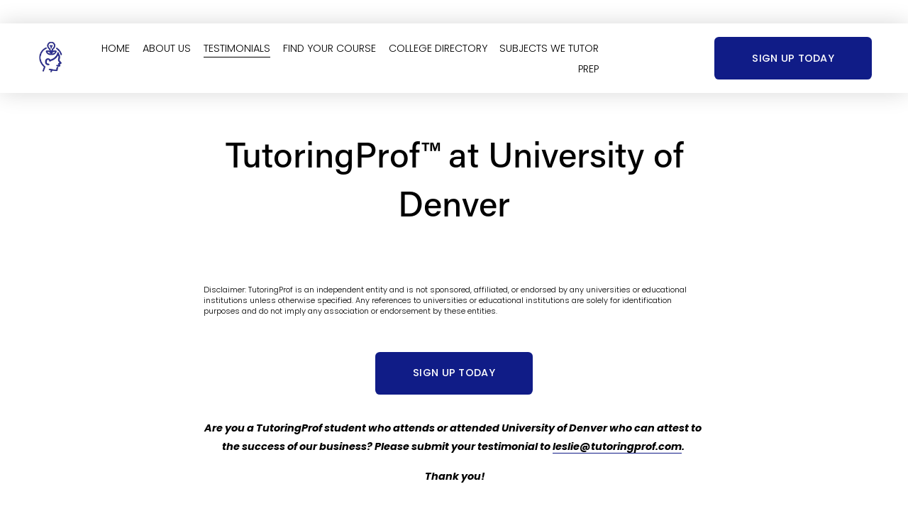

--- FILE ---
content_type: text/html;charset=utf-8
request_url: https://www.tutoringprof.com/testimonials/university-of-denver/
body_size: 53396
content:
<!doctype html>
<html xmlns:og="http://opengraphprotocol.org/schema/" xmlns:fb="http://www.facebook.com/2008/fbml" lang="en-US"  >
  <head>
    <meta http-equiv="X-UA-Compatible" content="IE=edge,chrome=1">
    <meta name="viewport" content="width=device-width, initial-scale=1">
    <!-- This is Squarespace. --><!-- tutoringprof -->
<base href="">
<meta charset="utf-8" />
<title>TutoringProf™ at University of Denver &mdash; Tutoring Prof</title>
<meta http-equiv="Accept-CH" content="Sec-CH-UA-Platform-Version, Sec-CH-UA-Model" /><link rel="icon" type="image/x-icon" href="https://images.squarespace-cdn.com/content/v1/654d1cdd6744595de5935db4/a3700434-ac6d-4748-9bf6-c86ef64dda8d/favicon.ico"/>
<link rel="canonical" href="https://www.tutoringprof.com/testimonials/university-of-denver"/>
<meta property="og:site_name" content="Tutoring Prof"/>
<meta property="og:title" content="TutoringProf™ at University of Denver &mdash; Tutoring Prof"/>
<meta property="og:latitude" content="40.7207559"/>
<meta property="og:longitude" content="-74.0007613"/>
<meta property="og:locality" content=""/>
<meta property="og:url" content="https://www.tutoringprof.com/testimonials/university-of-denver"/>
<meta property="og:type" content="article"/>
<meta property="og:description" content="Are you a TutoringProf student who attends or attended University of Denver who can attest to the success of our business? Please submit your testimonial to        leslie@tutoringprof.com       .&amp;nbsp;         Thank you!"/>
<meta itemprop="name" content="TutoringProf™ at University of Denver — Tutoring Prof"/>
<meta itemprop="url" content="https://www.tutoringprof.com/testimonials/university-of-denver"/>
<meta itemprop="description" content="Are you a TutoringProf student who attends or attended University of Denver who can attest to the success of our business? Please submit your testimonial to        leslie@tutoringprof.com       .&amp;nbsp;         Thank you!"/>
<meta itemprop="author" content="Daniel Rodas"/>
<meta itemprop="datePublished" content="2023-11-10T05:01:00-0500"/>
<meta itemprop="dateModified" content="2025-10-04T19:50:27-0400"/>
<meta itemprop="headline" content="TutoringProf™ at University of Denver"/>
<meta itemprop="publisher" content="Tutoring Prof"/>
<meta name="twitter:title" content="TutoringProf™ at University of Denver — Tutoring Prof"/>
<meta name="twitter:url" content="https://www.tutoringprof.com/testimonials/university-of-denver"/>
<meta name="twitter:card" content="summary"/>
<meta name="twitter:description" content="Are you a TutoringProf student who attends or attended University of Denver who can attest to the success of our business? Please submit your testimonial to        leslie@tutoringprof.com       .&amp;nbsp;         Thank you!"/>
<meta name="description" content="" />
<link rel="preconnect" href="https://images.squarespace-cdn.com">
<link rel="preconnect" href="https://use.typekit.net" crossorigin>
<link rel="preconnect" href="https://p.typekit.net" crossorigin>
<script type="text/javascript" src="//use.typekit.net/ik/[base64].js" async fetchpriority="high" onload="try{Typekit.load();}catch(e){} document.documentElement.classList.remove('wf-loading');"></script>
<script>document.documentElement.classList.add('wf-loading')</script>
<style>@keyframes fonts-loading { 0%, 99% { color: transparent; } } html.wf-loading * { animation: fonts-loading 3s; }</style>
<link rel="preconnect" href="https://fonts.gstatic.com" crossorigin>
<link rel="stylesheet" href="https://fonts.googleapis.com/css2?family=Poppins:ital,wght@0,300;0,400;0,500;0,600;0,700;1,300;1,400;1,600;1,700"><script type="text/javascript" crossorigin="anonymous" defer="true" nomodule="nomodule" src="//assets.squarespace.com/@sqs/polyfiller/1.6/legacy.js"></script>
<script type="text/javascript" crossorigin="anonymous" defer="true" src="//assets.squarespace.com/@sqs/polyfiller/1.6/modern.js"></script>
<script type="text/javascript">SQUARESPACE_ROLLUPS = {};</script>
<script>(function(rollups, name) { if (!rollups[name]) { rollups[name] = {}; } rollups[name].js = ["//assets.squarespace.com/universal/scripts-compressed/extract-css-runtime-5fca2d4e60b13a43-min.en-US.js"]; })(SQUARESPACE_ROLLUPS, 'squarespace-extract_css_runtime');</script>
<script crossorigin="anonymous" src="//assets.squarespace.com/universal/scripts-compressed/extract-css-runtime-5fca2d4e60b13a43-min.en-US.js" defer ></script><script>(function(rollups, name) { if (!rollups[name]) { rollups[name] = {}; } rollups[name].js = ["//assets.squarespace.com/universal/scripts-compressed/extract-css-moment-js-vendor-6f2a1f6ec9a41489-min.en-US.js"]; })(SQUARESPACE_ROLLUPS, 'squarespace-extract_css_moment_js_vendor');</script>
<script crossorigin="anonymous" src="//assets.squarespace.com/universal/scripts-compressed/extract-css-moment-js-vendor-6f2a1f6ec9a41489-min.en-US.js" defer ></script><script>(function(rollups, name) { if (!rollups[name]) { rollups[name] = {}; } rollups[name].js = ["//assets.squarespace.com/universal/scripts-compressed/cldr-resource-pack-22ed584d99d9b83d-min.en-US.js"]; })(SQUARESPACE_ROLLUPS, 'squarespace-cldr_resource_pack');</script>
<script crossorigin="anonymous" src="//assets.squarespace.com/universal/scripts-compressed/cldr-resource-pack-22ed584d99d9b83d-min.en-US.js" defer ></script><script>(function(rollups, name) { if (!rollups[name]) { rollups[name] = {}; } rollups[name].js = ["//assets.squarespace.com/universal/scripts-compressed/common-vendors-stable-fbd854d40b0804b7-min.en-US.js"]; })(SQUARESPACE_ROLLUPS, 'squarespace-common_vendors_stable');</script>
<script crossorigin="anonymous" src="//assets.squarespace.com/universal/scripts-compressed/common-vendors-stable-fbd854d40b0804b7-min.en-US.js" defer ></script><script>(function(rollups, name) { if (!rollups[name]) { rollups[name] = {}; } rollups[name].js = ["//assets.squarespace.com/universal/scripts-compressed/common-vendors-7052b75402b03b15-min.en-US.js"]; })(SQUARESPACE_ROLLUPS, 'squarespace-common_vendors');</script>
<script crossorigin="anonymous" src="//assets.squarespace.com/universal/scripts-compressed/common-vendors-7052b75402b03b15-min.en-US.js" defer ></script><script>(function(rollups, name) { if (!rollups[name]) { rollups[name] = {}; } rollups[name].js = ["//assets.squarespace.com/universal/scripts-compressed/common-8b5f7246b6a35d70-min.en-US.js"]; })(SQUARESPACE_ROLLUPS, 'squarespace-common');</script>
<script crossorigin="anonymous" src="//assets.squarespace.com/universal/scripts-compressed/common-8b5f7246b6a35d70-min.en-US.js" defer ></script><script>(function(rollups, name) { if (!rollups[name]) { rollups[name] = {}; } rollups[name].js = ["//assets.squarespace.com/universal/scripts-compressed/commerce-6170ee13c40cd89c-min.en-US.js"]; })(SQUARESPACE_ROLLUPS, 'squarespace-commerce');</script>
<script crossorigin="anonymous" src="//assets.squarespace.com/universal/scripts-compressed/commerce-6170ee13c40cd89c-min.en-US.js" defer ></script><script>(function(rollups, name) { if (!rollups[name]) { rollups[name] = {}; } rollups[name].css = ["//assets.squarespace.com/universal/styles-compressed/commerce-b16e90b1fba4d359-min.en-US.css"]; })(SQUARESPACE_ROLLUPS, 'squarespace-commerce');</script>
<link rel="stylesheet" type="text/css" href="//assets.squarespace.com/universal/styles-compressed/commerce-b16e90b1fba4d359-min.en-US.css"><script>(function(rollups, name) { if (!rollups[name]) { rollups[name] = {}; } rollups[name].js = ["//assets.squarespace.com/universal/scripts-compressed/user-account-core-1f99376dbc26f324-min.en-US.js"]; })(SQUARESPACE_ROLLUPS, 'squarespace-user_account_core');</script>
<script crossorigin="anonymous" src="//assets.squarespace.com/universal/scripts-compressed/user-account-core-1f99376dbc26f324-min.en-US.js" defer ></script><script>(function(rollups, name) { if (!rollups[name]) { rollups[name] = {}; } rollups[name].css = ["//assets.squarespace.com/universal/styles-compressed/user-account-core-8d51cb8a2fda451d-min.en-US.css"]; })(SQUARESPACE_ROLLUPS, 'squarespace-user_account_core');</script>
<link rel="stylesheet" type="text/css" href="//assets.squarespace.com/universal/styles-compressed/user-account-core-8d51cb8a2fda451d-min.en-US.css"><script>(function(rollups, name) { if (!rollups[name]) { rollups[name] = {}; } rollups[name].js = ["//assets.squarespace.com/universal/scripts-compressed/performance-ad9e27deecfccdcd-min.en-US.js"]; })(SQUARESPACE_ROLLUPS, 'squarespace-performance');</script>
<script crossorigin="anonymous" src="//assets.squarespace.com/universal/scripts-compressed/performance-ad9e27deecfccdcd-min.en-US.js" defer ></script><script>(function(rollups, name) { if (!rollups[name]) { rollups[name] = {}; } rollups[name].js = ["//assets.squarespace.com/universal/scripts-compressed/extension-scripts-beb27db63df46bf8-min.en-US.js"]; })(SQUARESPACE_ROLLUPS, 'squarespace-extension_scripts');</script>
<script crossorigin="anonymous" src="//assets.squarespace.com/universal/scripts-compressed/extension-scripts-beb27db63df46bf8-min.en-US.js" defer ></script><script data-name="static-context">Static = window.Static || {}; Static.SQUARESPACE_CONTEXT = {"betaFeatureFlags":["campaigns_discount_section_in_automations","campaigns_new_image_layout_picker","section-sdk-plp-list-view-atc-button-enabled","nested_categories","marketing_landing_page","enable_form_submission_trigger","marketing_automations","new_stacked_index","modernized-pdp-m2-enabled","commerce-product-forms-rendering","campaigns_merch_state","scripts_defer","campaigns_discount_section_in_blasts","campaigns_thumbnail_layout","campaigns_import_discounts","member_areas_feature","supports_versioned_template_assets","override_block_styles","form_block_first_last_name_required","contacts_and_campaigns_redesign","i18n_beta_website_locales"],"facebookAppId":"314192535267336","facebookApiVersion":"v6.0","rollups":{"squarespace-announcement-bar":{"js":"//assets.squarespace.com/universal/scripts-compressed/announcement-bar-cbedc76c6324797f-min.en-US.js"},"squarespace-audio-player":{"css":"//assets.squarespace.com/universal/styles-compressed/audio-player-b05f5197a871c566-min.en-US.css","js":"//assets.squarespace.com/universal/scripts-compressed/audio-player-da2700baaad04b07-min.en-US.js"},"squarespace-blog-collection-list":{"css":"//assets.squarespace.com/universal/styles-compressed/blog-collection-list-b4046463b72f34e2-min.en-US.css","js":"//assets.squarespace.com/universal/scripts-compressed/blog-collection-list-f78db80fc1cd6fce-min.en-US.js"},"squarespace-calendar-block-renderer":{"css":"//assets.squarespace.com/universal/styles-compressed/calendar-block-renderer-b72d08ba4421f5a0-min.en-US.css","js":"//assets.squarespace.com/universal/scripts-compressed/calendar-block-renderer-867a1d519964ab77-min.en-US.js"},"squarespace-chartjs-helpers":{"css":"//assets.squarespace.com/universal/styles-compressed/chartjs-helpers-96b256171ee039c1-min.en-US.css","js":"//assets.squarespace.com/universal/scripts-compressed/chartjs-helpers-4fd57f343946d08e-min.en-US.js"},"squarespace-comments":{"css":"//assets.squarespace.com/universal/styles-compressed/comments-af139775e7e76546-min.en-US.css","js":"//assets.squarespace.com/universal/scripts-compressed/comments-d470629db56adf58-min.en-US.js"},"squarespace-custom-css-popup":{"css":"//assets.squarespace.com/universal/styles-compressed/custom-css-popup-722530b41b383ca0-min.en-US.css","js":"//assets.squarespace.com/universal/scripts-compressed/custom-css-popup-cd93655dfbf0ef6a-min.en-US.js"},"squarespace-dialog":{"css":"//assets.squarespace.com/universal/styles-compressed/dialog-f9093f2d526b94df-min.en-US.css","js":"//assets.squarespace.com/universal/scripts-compressed/dialog-f337264b7e156c12-min.en-US.js"},"squarespace-events-collection":{"css":"//assets.squarespace.com/universal/styles-compressed/events-collection-b72d08ba4421f5a0-min.en-US.css","js":"//assets.squarespace.com/universal/scripts-compressed/events-collection-14cfd7ddff021d8b-min.en-US.js"},"squarespace-form-rendering-utils":{"js":"//assets.squarespace.com/universal/scripts-compressed/form-rendering-utils-ac9b86fc3e92daec-min.en-US.js"},"squarespace-forms":{"css":"//assets.squarespace.com/universal/styles-compressed/forms-0afd3c6ac30bbab1-min.en-US.css","js":"//assets.squarespace.com/universal/scripts-compressed/forms-9b71770e3caa3dc7-min.en-US.js"},"squarespace-gallery-collection-list":{"css":"//assets.squarespace.com/universal/styles-compressed/gallery-collection-list-b4046463b72f34e2-min.en-US.css","js":"//assets.squarespace.com/universal/scripts-compressed/gallery-collection-list-07747667a3187b76-min.en-US.js"},"squarespace-image-zoom":{"css":"//assets.squarespace.com/universal/styles-compressed/image-zoom-b4046463b72f34e2-min.en-US.css","js":"//assets.squarespace.com/universal/scripts-compressed/image-zoom-60c18dc5f8f599ea-min.en-US.js"},"squarespace-pinterest":{"css":"//assets.squarespace.com/universal/styles-compressed/pinterest-b4046463b72f34e2-min.en-US.css","js":"//assets.squarespace.com/universal/scripts-compressed/pinterest-7d6f6ab4e8d3bd3f-min.en-US.js"},"squarespace-popup-overlay":{"css":"//assets.squarespace.com/universal/styles-compressed/popup-overlay-b742b752f5880972-min.en-US.css","js":"//assets.squarespace.com/universal/scripts-compressed/popup-overlay-2b60d0db5b93df47-min.en-US.js"},"squarespace-product-quick-view":{"css":"//assets.squarespace.com/universal/styles-compressed/product-quick-view-9548705e5cf7ee87-min.en-US.css","js":"//assets.squarespace.com/universal/scripts-compressed/product-quick-view-ea646fdf0462387d-min.en-US.js"},"squarespace-products-collection-item-v2":{"css":"//assets.squarespace.com/universal/styles-compressed/products-collection-item-v2-b4046463b72f34e2-min.en-US.css","js":"//assets.squarespace.com/universal/scripts-compressed/products-collection-item-v2-e3a3f101748fca6e-min.en-US.js"},"squarespace-products-collection-list-v2":{"css":"//assets.squarespace.com/universal/styles-compressed/products-collection-list-v2-b4046463b72f34e2-min.en-US.css","js":"//assets.squarespace.com/universal/scripts-compressed/products-collection-list-v2-eedc544f4cc56af4-min.en-US.js"},"squarespace-search-page":{"css":"//assets.squarespace.com/universal/styles-compressed/search-page-90a67fc09b9b32c6-min.en-US.css","js":"//assets.squarespace.com/universal/scripts-compressed/search-page-e64261438cc72da8-min.en-US.js"},"squarespace-search-preview":{"js":"//assets.squarespace.com/universal/scripts-compressed/search-preview-cd4d6b833e1e7e59-min.en-US.js"},"squarespace-simple-liking":{"css":"//assets.squarespace.com/universal/styles-compressed/simple-liking-701bf8bbc05ec6aa-min.en-US.css","js":"//assets.squarespace.com/universal/scripts-compressed/simple-liking-c63bf8989a1c119a-min.en-US.js"},"squarespace-social-buttons":{"css":"//assets.squarespace.com/universal/styles-compressed/social-buttons-95032e5fa98e47a5-min.en-US.css","js":"//assets.squarespace.com/universal/scripts-compressed/social-buttons-0839ae7d1715ddd3-min.en-US.js"},"squarespace-tourdates":{"css":"//assets.squarespace.com/universal/styles-compressed/tourdates-b4046463b72f34e2-min.en-US.css","js":"//assets.squarespace.com/universal/scripts-compressed/tourdates-3d0769ff3268f527-min.en-US.js"},"squarespace-website-overlays-manager":{"css":"//assets.squarespace.com/universal/styles-compressed/website-overlays-manager-07ea5a4e004e6710-min.en-US.css","js":"//assets.squarespace.com/universal/scripts-compressed/website-overlays-manager-532fc21fb15f0ba1-min.en-US.js"}},"pageType":50,"website":{"id":"654d1cdd6744595de5935db4","identifier":"tutoringprof","websiteType":4,"contentModifiedOn":1760907326499,"cloneable":false,"hasBeenCloneable":false,"siteStatus":{},"language":"en-US","translationLocale":"en-US","formattingLocale":"en-US","timeZone":"America/New_York","machineTimeZoneOffset":-18000000,"timeZoneOffset":-18000000,"timeZoneAbbr":"EST","siteTitle":"Tutoring Prof","fullSiteTitle":"TutoringProf\u2122 at University of Denver \u2014 Tutoring Prof","siteDescription":"","location":{"addressLine1":"","addressLine2":"","addressCountry":""},"logoImageId":"6573614be9c2085f8967e2da","shareButtonOptions":{"4":true,"3":true,"7":true,"2":true,"6":true,"8":true,"1":true},"logoImageUrl":"//images.squarespace-cdn.com/content/v1/654d1cdd6744595de5935db4/835bbad1-4e0a-4c19-8476-99de401c89cb/CleanShot+Dec+3+from+Upscale.media.jpg","authenticUrl":"https://www.tutoringprof.com","internalUrl":"https://tutoringprof.squarespace.com","baseUrl":"https://www.tutoringprof.com","primaryDomain":"www.tutoringprof.com","sslSetting":3,"isHstsEnabled":true,"socialAccounts":[{"serviceId":60,"screenname":"Facebook","addedOn":1699552478135,"profileUrl":"https://www.facebook.com/profile.php?id=100063587173210","iconEnabled":true,"serviceName":"facebook-unauth"},{"serviceId":64,"screenname":"Instagram","addedOn":1699552478130,"profileUrl":"https://www.instagram.com/tutoringprof/","iconEnabled":true,"serviceName":"instagram-unauth"},{"serviceId":82,"screenname":"TikTok","addedOn":1704470660836,"profileUrl":"https://www.tiktok.com/@tutoringprof","iconEnabled":true,"serviceName":"tiktok-unauth"}],"typekitId":"","statsMigrated":false,"imageMetadataProcessingEnabled":false,"screenshotId":"873894d4828509d326a32c6c97a96264ce729b5c14c47788875d57ce5d97c9ea","captchaSettings":{"siteKey":"","enabledForDonations":false},"showOwnerLogin":false},"websiteSettings":{"id":"654d1cdd6744595de5935db8","websiteId":"654d1cdd6744595de5935db4","subjects":[],"country":"US","state":"FL","simpleLikingEnabled":true,"mobileInfoBarSettings":{"isContactEmailEnabled":false,"isContactPhoneNumberEnabled":false,"isLocationEnabled":false,"isBusinessHoursEnabled":false},"announcementBarSettings":{"style":2,"text":"<p>Contact our CEO Leslie with any questions! 614-264-1110</p>"},"commentLikesAllowed":true,"commentAnonAllowed":true,"commentThreaded":true,"commentApprovalRequired":false,"commentAvatarsOn":true,"commentSortType":2,"commentFlagThreshold":0,"commentFlagsAllowed":true,"commentEnableByDefault":true,"commentDisableAfterDaysDefault":0,"disqusShortname":"","commentsEnabled":false,"contactPhoneNumber":"6142641110","businessHours":{"monday":{"text":"","ranges":[{}]},"tuesday":{"text":"","ranges":[{}]},"wednesday":{"text":"","ranges":[{}]},"thursday":{"text":"","ranges":[{}]},"friday":{"text":"","ranges":[{}]},"saturday":{"text":"","ranges":[{}]},"sunday":{"text":"","ranges":[{}]}},"storeSettings":{"returnPolicy":"<p class=\"\" style=\"white-space:pre-wrap;\">Returns are not accepted. Please review our <strong>terms and conditions</strong> for more information</p>","termsOfService":"<p class=\"\" style=\"white-space:pre-wrap;\"><strong>Terms of Use</strong></p><p class=\"\" style=\"white-space:pre-wrap;\">Last updated on December 14, 2023.</p><p class=\"\" style=\"white-space:pre-wrap;\">Welcome to Tutoring By A College Professor, an online academic support and tutoring services intermediary, connecting students (each a \u201CStudent\u201D, collectively, \u201CStudents\u201D) with one or more independent tutors (the \u201CTutor\u201D, collectively, the \u201CTutors\u201D) who may provide academic support and tutoring services (the \u201CTutoring Services\u201D). For the avoidance of doubt, Tutoring By A College Professor does not itself provide Tutoring Services to Students, but rather, matches, refers, and connects Students seeking academic support and Tutoring Services in selected areas with Tutors (the \u201CCompany\u2019s Intermediary Services\u201D).&nbsp;</p><p class=\"\" style=\"white-space:pre-wrap;\">These terms of use constitute a legally binding agreement (this \u201CAgreement\u201D) between You and Your Voice, LTD., an Ohio limited liability company (together with Tutoring By A College Professor, the \u201CCompany\u201D) governing Your use of the Company\u2019s website at <a href=\"https://tutoringprof.com/\">https://tutoringprof.com/</a> (the \u201CWebsite\u201D). By entering this Agreement, You expressly agree and acknowledge that You understand this Agreement. You also expressly agree and acknowledge that by using and accessing the Website and the Company\u2019s Intermediary Services and Tutoring Services, and affirmatively checking the box next to \u201CI Agree to the Terms of Use\u201D or similar language, You have provided express written consent to the Dispute Resolution and Binding Arbitration provisions and consent to receive communications from the Company in connection with the Company\u2019s Intermediary Services and the Tutoring Services (\u201CExpress Written Consent\u201D). Further, by using and accessing the Website and the Company\u2019s Intermediary Services and Tutoring Services, and affirmatively checking the box next to \u201CI Agree to the Terms of Use\u201D or similar language, You hereby unequivocally and expressly agree to, and shall be subject to, the terms and provisions (\u201CTerms\u201D) of this Agreement. If You do not unequivocally agree to be bound by the provisions of this Agreement, You may not use or otherwise access the Website or the Company\u2019s Intermediary Services, or the Tutoring Services.</p><p class=\"\" style=\"white-space:pre-wrap;\">The terms \u201CYou\u201D, \u201CYour\u201D, \u201CYourself\u201D, and \u201CStudent\u201D refer to the individual Student Client, or parent or guardian of Student Client who is under the age of eighteen (18), seeking the Company\u2019s Intermediary Services and Tutoring Services. The terms \u201CYou\u201D, \u201CYour\u201D, and \u201CYourself\u201D refer to Tutor, to the extent applicable. This Agreement supplements the independent contractor agreement (the \u201CIndependent Contractor Agreement\u201D) between Tutor and Company and to the extent any provisions herein conflict with any provisions of the Independent Contractor Agreement, the terms of the Independent Contractor Agreement shall govern. The terms \u201COur\u201D \u201CUs\u2019, and \u201CWe\u201D refer to the Company.</p><p class=\"\" style=\"white-space:pre-wrap;\">Subject to the Terms set forth in this Agreement, the Company grants You a limited, non-exclusive, revocable, non-transferable and non-sublicensable license solely in connection with Your permitted use of and access to the Website as hereinafter described, and solely for Your own personal and non-commercial purposes.&nbsp; The Company reserves the right to revoke, terminate, or otherwise suspend this license at any time and for any reason.</p><p class=\"\" style=\"white-space:pre-wrap;\">The disclaimers, Terms, and conditions contained in this Agreement may be supplemented by an Independent Contractor Agreement and/or by additional policies, procedures, disclaimers, guidelines, rules, terms or conditions. In the event of a conflict between this Agreement and any additional policies, procedures, disclaimers, guidelines, rules, terms or conditions of specific application shall control.&nbsp;</p><p class=\"\" data-rte-preserve-empty=\"true\" style=\"white-space:pre-wrap;\"></p><ol data-rte-list=\"default\"><li><p class=\"\" style=\"white-space:pre-wrap;\"><strong>Tutors and Tutoring Services</strong></p></li></ol><p class=\"\" style=\"white-space:pre-wrap;\">The Website may be used to connect You with a Tutor who may provide Tutoring Services to You. The Company and its Website serve as intermediaries between You and Tutor, matching You with a Tutor based on the terms and subject area of the academic support You seek. The only approved and permitted uses of the Website include processing of Your information and academic support needs, sign-up, agreeing to the Company\u2019s Terms of Use and Privacy Policy, and informational purposes, and payment processing for the Company\u2019s Intermediary Services. In addition to the following to the extent applicable, for Tutors, approved and permitted uses of the Website include account setup.&nbsp;</p><p class=\"\" style=\"white-space:pre-wrap;\">Tutors are independent contractors who do not serve as Our representatives, agents, or employees. <strong>Not all Tutors are college professors. Tutors may be college-aged or other individuals with requisite knowledge and experience to administer the Tutoring Services.</strong> The Company\u2019s function is to facilitate the Tutoring Services. The Tutoring Services themselves are solely the responsibility of the Tutors. You may request to be matched with a Tutor other than the Tutor with whom You were originally matched if You believe the Tutor\u2019s Tutoring Services do not meet Your needs or expectations. You should be aware that Company may not always be able to match You with a different Tutor for a variety of reasons, including increased demand during midterm and finals periods. If Your current Tutor discontinues their relationship with the Company, We will notify You and match You with a new Tutor as soon as practicably possible.&nbsp;</p><p class=\"\" data-rte-preserve-empty=\"true\" style=\"white-space:pre-wrap;\"></p><p class=\"\" style=\"white-space:pre-wrap;\"><strong>2. Consent to Communications&nbsp;</strong></p><p class=\"\" style=\"white-space:pre-wrap;\">You acknowledge that the Consent to Communications provision of this Agreement is not binding on You unless you have provided Your Express Written Consent (as defined above) to this Agreement. If You have provided Your Express Written Consent (as defined above), the following provisions of the Consent to Communications provision are binding on You.</p><p class=\"\" data-rte-preserve-empty=\"true\" style=\"white-space:pre-wrap;\"></p><p class=\"\" style=\"white-space:pre-wrap;\">a)&nbsp;<strong>Agreement to Receive Communications from Company.</strong></p><p class=\"\" style=\"white-space:pre-wrap;\">By using the Website, and requesting the Company\u2019s Intermediary Services and Tutoring Services, and providing Your phone number and email address on the Website, You agree and acknowledge that Company may communicate with You <em>via</em> email, text messaging, text receipts, Short Messaging Service (\u201CSMS\u201D), and all phone calls at the number and email address You provide. Such communications may be for any purpose, including marketing purposes, purposes related to Tutors and the Tutoring Services, and purposes related to Students, using all methods now known and discovered in the future, including, but not limited to, auto-dialers, artificial messages, pre-recorded messages, general telemarketing practices, and all other electronic communication. You agree that these communications may be regarding products and/or services that Company may market to You and that you are not obligated to receive such calls in order to purchase said services.&nbsp;<strong>Company will not charge you a fee for sending SMS text messages, but Your communication service provider may. You agree to pay any fee(s) or charges(s) that You may incur for incoming and outgoing text messages from or to Company or Company\u2019s assigns, successors, servicers or agents, without reimbursement from Company or them.</strong></p><p class=\"\" style=\"white-space:pre-wrap;\">You understand that, should the phone number or email provided above cease to be valid means to contact You or if You cease to retain ownership of the phone number, You have an obligation to provide Company notification of same through email at <a href=\"mailto:leslie@tutoringprof.com\">leslie@tutoringprof.com</a>. You understand and agree that, if Company sends You a communication but You do not receive it because your primary email address or phone number on file is incorrect, out of date, blocked by Your service provider, or You are otherwise unable to receive communications, Company will be deemed to have provided the communication to You. Please note that if You use a spam filter that blocks or re-routes emails from senders not listed in Your email address book, You must add Company to Your email address book so that You will be able to receive the communications Company sends to You.</p><p class=\"\" style=\"white-space:pre-wrap;\">By electronically providing Your Express Written Consent to this consent to communications, You are confirming that You have agreed to the Terms and conditions herein and You have had an opportunity to download or print a copy of the Agreement for Your file.</p><p class=\"\" data-rte-preserve-empty=\"true\" style=\"white-space:pre-wrap;\"></p><p class=\"\" style=\"white-space:pre-wrap;\">b)&nbsp;<strong>Electronic Signature.</strong></p><p class=\"\" style=\"white-space:pre-wrap;\">You acknowledge that by clicking on the \u201CI Accept\u201D, \u201CSubmit\u201D, or similar button or checkbox on Company\u2019s website, You are indicating Your intent to sign the relevant document or record and that this shall constitute Your signature and intent to be bound hereunder.</p><p class=\"\" data-rte-preserve-empty=\"true\" style=\"white-space:pre-wrap;\"></p><p class=\"\" style=\"white-space:pre-wrap;\">c)&nbsp;<strong>How to Withdraw Your Consent to Communications.</strong></p><p class=\"\" style=\"white-space:pre-wrap;\">This subsection c) does not include withdrawal of consent to communications from Company or Company personnel to match You with a Tutor or Student.&nbsp;</p><p class=\"\" style=\"white-space:pre-wrap;\">You acknowledge that You may withdraw such consent to communications by notifying Company of such withdrawal (per the opt-out instructions below) and repeating notification of such revocation if Company subsequently attempts further communication, but that, until such consent is revoked and, if applicable, repeated, You may receive communications from Company at Your phone number that You provide.</p><p class=\"\" style=\"white-space:pre-wrap;\">You may withdraw Your consent to receive communications by writing to </p><p class=\"\" data-rte-preserve-empty=\"true\" style=\"white-space:pre-wrap;\"></p><p class=\"\" style=\"white-space:pre-wrap;\">Company at:&nbsp;</p><p class=\"\" style=\"white-space:pre-wrap;\">For Letters:&nbsp;</p><p class=\"\" style=\"white-space:pre-wrap;\">Your Voice, LTD.&nbsp;</p><p class=\"\" style=\"white-space:pre-wrap;\">PO Box 1117&nbsp;</p><p class=\"\" style=\"white-space:pre-wrap;\">Long Beach, New York 11561&nbsp;</p><p class=\"\" data-rte-preserve-empty=\"true\" style=\"white-space:pre-wrap;\"></p><p class=\"\" style=\"white-space:pre-wrap;\">For FedEx and UPS:&nbsp;</p><p class=\"\" style=\"white-space:pre-wrap;\">Your Voice, LTD.&nbsp;</p><p class=\"\" style=\"white-space:pre-wrap;\">101 E Park Avenue, Ste. #1117</p><p class=\"\" style=\"white-space:pre-wrap;\">Long Beach, New York 11561</p><p class=\"\" data-rte-preserve-empty=\"true\" style=\"white-space:pre-wrap;\"></p><p class=\"\" style=\"white-space:pre-wrap;\">If You wish to opt-out of any promotional emails that Company may decide to send, You can unsubscribe from Company\u2019s promotional email list, if any, by following the unsubscribe options in the promotional email itself. If You wish to opt out of promotional texts, if any, You may reply&nbsp;to the number from which You&nbsp;received&nbsp;the text&nbsp;and follow the instructions contained therein, from the mobile device receiving the messages.&nbsp;If You wish to opt out of promotional calls, if any, You can unsubscribe by following the prompt after the call. You acknowledge that You are not required to consent to receive promotional texts or calls as a condition of using the Website. You acknowledge that opting out of receiving calls and/or texts may impact Your use of the Website, or Your access to the Company\u2019s Intermediary Services and Tutoring Services.&nbsp;At Company\u2019s option, Company may treat Your provision of an invalid phone number, or the subsequent malfunction of a previously valid phone number as a withdrawal of Your consent to receive SMS text messages. Company will not impose any fee to process the withdrawal of Your consent to receive SMS text messages. Any withdrawal of Your consent to receive SMS text messages will be effective only after Company has a reasonable period of time to process Your withdrawal.</p><p class=\"\" data-rte-preserve-empty=\"true\" style=\"white-space:pre-wrap;\"></p><p class=\"\" style=\"white-space:pre-wrap;\">d)&nbsp;<strong>Requesting Paper Copies of Electronic Communications.</strong></p><p class=\"\" style=\"white-space:pre-wrap;\">Upon Your request, Company will send You a paper copy of the agreement(s) or other material provided to You electronically pursuant to this consent. If You would like a paper copy of any of these materials please write to Your Voice, LTD. at: for Letters: PO Box 1117, Long Beach, New York 11561 and for FedEx and UPS: 101 E Park Avenue, Ste. #1117, Long Beach, New York 11561 within thirty (30) days&nbsp;of the communication for which You are seeking a paper copy. There will be no charge for a paper copy of this material.</p><p class=\"\" data-rte-preserve-empty=\"true\" style=\"white-space:pre-wrap;\"></p><p class=\"\" style=\"white-space:pre-wrap;\"><strong>3. No Guaranties&nbsp;</strong></p><p class=\"\" style=\"white-space:pre-wrap;\">Despite Our best efforts to connect You with a Tutor who may best fit Your needs, You understand, agree, and acknowledge that a Tutor may ultimately not be the most suitable for Your needs, appropriate in every specific circumstance, or a perfect replacement for a face-to-face tutoring session. Company does not guarantee that You will obtain perfect scores or grades as a result of the Tutoring Services.</p><p class=\"\" data-rte-preserve-empty=\"true\" style=\"white-space:pre-wrap;\"></p><p class=\"\" style=\"white-space:pre-wrap;\"><strong>4. Payment</strong></p><p class=\"\" style=\"white-space:pre-wrap;\">You confirm and agree to use only payment means such as credit cards, debit cards, Venmo, or any other payment method authorized by Company (each a \u201CMethod of Payment\u201D and collectively \u201CMethods of Payment\u201D), through third-party payment processing companies with which we may engage, which You are duly and fully authorized to use, and that all payment related information provided is accurate and current, and that all future Methods of Payment will be updated accordingly.&nbsp;</p><p class=\"\" style=\"white-space:pre-wrap;\">You agree to pay all fees and charges associated with this Agreement on a timely basis and according to the fee schedule(s) effective at the time You sign up (hereinafter, the \u201CFee Schedule\u201D), as discussed and agreed upon with the Company. By providing Us with Your Method of Payment You authorize Us to bill and charge You through that Method of Payment and You agree to provide valid and current payment information.</p><p class=\"\" style=\"white-space:pre-wrap;\">Except as required by law, all fees are nonrefundable. You may not cancel payments and purchases, except as required by law. However, Company reserves the right to refuse or terminate any purchase or attempted purchase at any time in its sole discretion. Further, You hereby agree and release the Company from any liability associated with and connected to any fees paid by You that are lost or stolen due to Your erroneous sending of fees to an incorrect address, account or merchant profile. You further release the Company from any liability associated with any misappropriation, hack, or loss of fees previously sent by You by any Method of Payment which fees were not ultimately transferred to Company. &nbsp; &nbsp;</p><p class=\"\" data-rte-preserve-empty=\"true\" style=\"white-space:pre-wrap;\"></p><p class=\"\" style=\"white-space:pre-wrap;\"><strong>5. Student Representations and Warranties&nbsp;</strong></p><p class=\"\" style=\"white-space:pre-wrap;\">You hereby represent and warrant to Company that You have reached the age of majority in the jurisdiction in which You reside or are otherwise an emancipated minor, possess legal consent from a parent or guardian, or otherwise have the authority and requisite capacity to enter into and perform Your obligations under this Agreement.&nbsp;</p><p class=\"\" style=\"white-space:pre-wrap;\">Minor Consent: Where consent from a parent or guardian is required, You hereby confirm that as the consenting parent or guardian, You have the sole right to consent to the Company Intermediary Services and Tutoring Services, and that You are not legally mandated to confer with or get consent from any other legal guardian before consenting. You also give affirmative consent to the provisions set forth in the accompanying Privacy Policy regarding the collection, processing, and use of personal information on behalf of the minor.&nbsp;</p><p class=\"\" style=\"white-space:pre-wrap;\">You hereby confirm and agree that all the information that You provide is true, accurate, current, and complete information about Yourself. Furthermore, You must maintain, and promptly update such information, including information regarding Your Method of Payment. You further agree that You are an authorized signatory of the credit or debit card or other Method of Payment that You provide to Company or its third-party payment processor to pay the fees related hereto in accordance with the Fee Schedule.</p><p class=\"\" style=\"white-space:pre-wrap;\">If You provide any information that is untrue, inaccurate, not current, or incomplete, or the Company has reasonable grounds to suspect that such information is untrue, inaccurate, not current, or incomplete, the Company reserves the right to take steps as appropriate to rectify such situations, including, but not limited to, suspension or termination of this Agreement and Your access to the Company\u2019s Intermediary Services and the Tutoring Services.&nbsp;</p><p class=\"\" style=\"white-space:pre-wrap;\">You agree and consent to not interfere with or disrupt, or attempt to interfere with or disrupt, any of Our systems, Website, servers, networks or infrastructure, or any of the Website\u2019s systems, services, servers, networks or infrastructure, including without limitation obtaining unauthorized access to any of the parts of the Website which are inaccessible and not permitted for Your use.</p><p class=\"\" style=\"white-space:pre-wrap;\">You agree and consent to not make any use of the Website for the posting, sending or delivering of either of the following: a message or information under a false name; information that is unlawful, libelous, defamatory, abusive, vulgar, obscene, racist, fraudulent, predatory of minors, harassing, threatening or hateful to any person; unsolicited email and/or advertisement or promotion of goods and services; any content that may cause damage to a third party; any content which may constitute, cause, or encourage a criminal action or violate any applicable law; and information that infringes or violates any of the intellectual property rights of others or the privacy or publicity rights of others.</p><p class=\"\" style=\"white-space:pre-wrap;\">You agree and consent to not violate any applicable local, state, national or international law, statute, ordinance, rule, regulation or ethical code in relation to this Agreement, Your use of the website and access to the Company\u2019s Intermediary Services and the Tutoring Services, and Your relationship with Your Tutor(s) and Us.</p><p class=\"\" style=\"white-space:pre-wrap;\">If You receive any file from Us or from Your or another Tutor, whether through the Website, other means of communication, or otherwise, You agree to diligently check and scan this file for any virus or malicious software prior to opening or using this file. You understand and acknowledge that Company shall not be liable for any damages caused by virtue of or in connection with any virus or malicious software and hereby release Company from all causes of action and claims of any nature resulting from or arising in connection thereto.&nbsp;</p><p class=\"\" style=\"white-space:pre-wrap;\"><strong>YOU HEREBY ACKNOWLEDGE AND AGREE THAT NOT ALL ASSIGNED TUTORS ARE COLLEGE PROFESSORS. TUTORS ARE ASSIGNED BASED ON THE SUBJECT MATTER REQUESTED FOR TUTORING, AND THEIR SELECTION IS MADE CONSIDERING THEIR QUALIFICATIONS AND EXPERTISE IN THE RELEVANT FIELD. WHILE WE STRIVE TO MATCH YOUR NEEDS WITH THE MOST SUITABLE TUTOR, WE DO NOT GUARANTEE THAT EVERY TUTOR HOLDS A POSITION AS A COLLEGE PROFESSOR.&nbsp; WE ENCOURAGE YOU TO COMMUNICATE YOUR PREFERENCES AND EXPECTATIONS TO HELP US MAKE THE BEST POSSIBLE MATCH. YOU ARE RESPONSIBLE FOR ASSESSING THE SUITABILITY OF THE ASSIGNED TUTOR FOR YOUR SPECIFIC LEARNING REQUIREMENTS. YOUR FEEDBACK IS VALUABLE TO US AND ASSISTS IN CONTINUOUSLY IMPROVING OUR TUTORING SERVICES.</strong></p><p class=\"\" data-rte-preserve-empty=\"true\" style=\"white-space:pre-wrap;\"></p><p class=\"\" style=\"white-space:pre-wrap;\"><strong>6. Privacy and Security</strong></p><p class=\"\" style=\"white-space:pre-wrap;\">Safeguarding the information You provide through the Website is a high priority. Additional information about Our security and privacy practices can be found on Our Privacy Policy, which is incorporated herein by reference (the \u201CPrivacy Policy\u201D) and is available on Our Website. Company reserves the right to change the Privacy Policy as set forth therein. You acknowledge that You have read and understand the Privacy Policy and that You have the obligation to periodically review the Privacy Policy from time to time.&nbsp;</p><p class=\"\" style=\"white-space:pre-wrap;\">By agreeing to Our Terms and utilizing the Company\u2019s Intermediary Services and the Tutoring Services, You agree and consent to these Terms and the terms of the Privacy Policy and You acknowledge that We handle the information You provide Us in accordance with said&nbsp;Privacy Policy. Company may disclose information to trusted affiliates, third parties, independent contractors, and partners, including the Tutors, who may use the information for certain business purposes aligned with Company\u2019s goals and business objectives. In addition, Company may transfer information collected from You in connection with a sale, assignment, merger, or restructuring of the Company.&nbsp;</p><p class=\"\" data-rte-preserve-empty=\"true\" style=\"white-space:pre-wrap;\"></p><p class=\"\" style=\"white-space:pre-wrap;\"><strong>7. Third-Party Content</strong></p><p class=\"\" style=\"white-space:pre-wrap;\">The Website, Company\u2019s Intermediary Services, and the Tutoring Services may expose You to content, websites which include but are not limited to \u201CZoom\u201D or \u201CMicrosoft Teams\u201D, products and services created or provided by parties other than the Company (\u201CThird-Party Content\u201D). The Company does not review, endorse, or assume any responsibility for Third-Party Content and shall have no liability to You for access to or use of Third-Party Content. You access or use Third-Party Content at Your own risk and discretion, and You understand that these Terms and Privacy Policy do not apply to that Third-Party Content.</p><p class=\"\" data-rte-preserve-empty=\"true\" style=\"white-space:pre-wrap;\"></p><p class=\"\" style=\"white-space:pre-wrap;\"><strong>8. Disclaimer of Warranty and Limitation of Liability</strong></p><p class=\"\" style=\"white-space:pre-wrap;\">To the maximum extent permitted by law, You hereby release Us and agree to hold Us harmless from any and all causes of action and claims of any nature resulting from or arising in connection with the Website, Company\u2019s Intermediary Services, and the Tutoring Services, including (without limitation) any act, omission, opinion, response, advice, suggestion, information and/or service of any Tutor and/or any other content or information accessible through the Website.</p><p class=\"\" style=\"white-space:pre-wrap;\">You understand, agree and acknowledge that the Website, Company\u2019s Intermediary Services, and the Tutoring Services, and API, if any, are provided \u201Cas is\u201D, and \u201Cas available\u201D without any express or implied warranties of any kind, including but not limited to merchantability, non-infringement, security, fitness for a particular purpose or accuracy, conditions, or duties. The use of the Website, Company\u2019s Intermediary Services, and the Tutoring Services is at Your own risk and We for the avoidance of doubt make NO GUARANTEES as to Your future academic test scores, grades and educational admissions. To the fullest extent of the law, We expressly disclaim all warranties of any kind, whether expressed or implied.</p><p class=\"\" style=\"white-space:pre-wrap;\">You understand, agree and acknowledge that We shall not be liable to You or to any third party for any indirect, incidental, consequential, special, punitive or exemplary damages for any reason, whatsoever.</p><p class=\"\" style=\"white-space:pre-wrap;\">You understand, agree and acknowledge that Our aggregate liability for damages arising with respect to these Terms and any and all use of the Website, Company\u2019s Intermediary Services, and the Tutoring Services will not exceed the total amount of money paid by You or on Your behalf through the Website in the 12-month period prior to the date of the claim.</p><p class=\"\" style=\"white-space:pre-wrap;\">Some jurisdictions do not allow the exclusion of certain warranties or the exclusion or limitation of liability for consequential or incidental damages, so the limitations above may not apply to You.</p><p class=\"\" style=\"white-space:pre-wrap;\">This section shall survive the termination or expiration of these Terms.</p><p class=\"\" data-rte-preserve-empty=\"true\" style=\"white-space:pre-wrap;\"></p><p class=\"\" style=\"white-space:pre-wrap;\"><strong>9. Indemnification</strong></p><p class=\"\" style=\"white-space:pre-wrap;\">Subject to the Terms, as set forth herein, You agree to indemnify, hold harmless, and defend the Company, and its managers, officers, directors, employees, agents, affiliates, successors, and permitted assigns against any and all losses, damages, liabilities, deficiencies, claims, actions, judgments, settlements, interest, awards, penalties, fines, costs, or expenses of whatever kind, including professional fees and attorneys\u2019 fees, arising out of or in any way connected to the following: Your access to or use of the Website; for Tutors, any actions made with Your account or Account Access whether by You or by someone else; Your violation of any of the provisions of these Terms; non-payment for access to and use of the Website, the Company\u2019s Intermediary Services, and the Tutoring Services; Your violation of any third party right, including, without limitation, any intellectual property right, publicity, confidentiality, property or privacy right. This section shall survive expiration or termination of this Agreement.&nbsp;</p><p class=\"\" data-rte-preserve-empty=\"true\" style=\"white-space:pre-wrap;\"></p><p class=\"\" style=\"white-space:pre-wrap;\"><strong>10. Modifications, Termination, Interruption and Disruptions to the Website</strong></p><p class=\"\" style=\"white-space:pre-wrap;\">You understand, agree and acknowledge that We may modify, suspend, disrupt or discontinue the Website, any part of the Website, the use of the Website, or access to the Company\u2019s Intermediary Services and Tutoring Services, whether to all Students, Tutors, or to You specifically, at any time with or without notice to You. You agree and acknowledge that We will not be liable for any of the aforementioned actions or for any losses or damages that are caused by any of the aforementioned actions.</p><p class=\"\" style=\"white-space:pre-wrap;\">The Website is dependent on a variety of technological factors. You acknowledge and agree that while We make reasonable and necessary efforts to ensure the Website\u2019s dependability, We cannot guarantee that access will be uninterrupted or that the Website will always be accessible, consistent, timely, or error-free.</p><p class=\"\" data-rte-preserve-empty=\"true\" style=\"white-space:pre-wrap;\"></p><p class=\"\" style=\"white-space:pre-wrap;\"><strong>11. Third-Party API&nbsp;</strong></p><p class=\"\" style=\"white-space:pre-wrap;\">By using the Website, You agree that We may use a third-party application programming interface company (\u201CAPI\u201D) with which the Company\u2019s server will interact and communicate. The services provided by the API are incorporated without limitation. By utilizing and accessing the Website, You consent and agree to be bound by, to the extent applicable, the API provider\u2019s terms and conditions of service to the extent the same are not in conflict with this Agreement.</p><p class=\"\" data-rte-preserve-empty=\"true\" style=\"white-space:pre-wrap;\"></p><p class=\"\" style=\"white-space:pre-wrap;\"><strong>12. Proprietary Rights and License</strong></p><p class=\"\" style=\"white-space:pre-wrap;\">The Company, its affiliates, and licensors, if any, exclusively own all right, title and interest in and to the Website, including all associated intellectual property rights (hereinafter, the \u201CBrand Features\u201D). You acknowledge that the Website and Brand Features are protected by the laws of the United States and any applicable jurisdictions. You agree not to remove, alter or obscure any copyright, trademark, service mark, or other proprietary rights notice, notice which demonstrates the Company\u2019s ownership of proprietary information, incorporated in or accompanying the Website. Neither these Terms nor Your use of the Website, the Company\u2019s Intermediary Services, or the Tutoring Services, transfers any right, title or interest in the Website or Company, or intellectual property rights to You, and the Company and its third-party licensors, if any, retain all respective rights, title, and interest to the Website and the Brand Features.&nbsp;</p><p class=\"\" data-rte-preserve-empty=\"true\" style=\"white-space:pre-wrap;\"></p><p class=\"\" style=\"white-space:pre-wrap;\"><strong>13. Governing Law and Venue</strong></p><p class=\"\" style=\"white-space:pre-wrap;\">These Terms are governed by and construed in accordance with and enforced under the laws of the State of New York, United States of America, without giving effect to the conflict of laws provisions thereof to the extent such principles or rules would require or permit the application of the laws of any jurisdiction other than those of the State of New York.</p><p class=\"\" style=\"white-space:pre-wrap;\">Any legal suit, action, or proceeding arising out of or relating to these Terms, or the transactions contemplated thereby may be instituted in any United States federal court or state court located in the state of New York in the City of New York and County of New York, and each party irrevocably submits to the exclusive jurisdiction of such courts in any such suit, action, or proceeding. You irrevocably and unconditionally waive any objection to the laying of venue of any suit, action, or proceeding in such courts and irrevocably waive and agree not to plead or claim in any such court that any such suit, action, or proceeding brought in any such court has been brought in an inconvenient forum. In the event You commence an action against the Company and the Company is the prevailing party, You hereby agree and consent to pay the Company\u2019s reasonable attorneys\u2019 fees, resulting from defense of that action.&nbsp;</p><p class=\"\" data-rte-preserve-empty=\"true\" style=\"white-space:pre-wrap;\"></p><p class=\"\" style=\"white-space:pre-wrap;\"><strong>14. Binding Arbitration&nbsp;</strong></p><p class=\"\" style=\"white-space:pre-wrap;\">You and the Company agree that any dispute, claim or controversy arising out of or relating to these Terms or the breach, termination, enforcement, interpretation or validity thereof or the use of the Website, the Company\u2019s Intermediary Services, or the Tutoring Services, the Privacy Policy, or any other agreement with Company, (collectively, \u201CDisputes\u201D) will be settled by binding arbitration, except that each party retains the right: (i) to bring an individual action in small claims court and (ii) to seek injunctive or other equitable relief in a court of competent jurisdiction, to prevent the actual or threatened infringement, misappropriation or violation of a party\u2019s copyrights, trademarks, trade secrets, patents or other intellectual property rights (the action described in the foregoing clause (ii), an \u201CIP Protection Action\u201D). Without limiting the preceding sentence, You will also have the right to litigate any other Dispute if You provide the Company with written notice of Your desire to do so by email at <a href=\"mailto:leslie@tutoringprof.com\">leslie@tutoringprof.com</a> within thirty (30) days following the date You first accept these Terms (such notice, an \u201CArbitration Opt-out Notice\u201D) and the Company agrees. If You do not provide the Company with an Arbitration Opt-out Notice within the thirty (30) day period, You will be deemed to have knowingly and intentionally waived Your right to litigate any Dispute except as expressly set forth in clauses (i) and (ii) above. The exclusive jurisdiction and venue of any IP Protection Action or, if You timely provide the Company with an Arbitration Opt-out Notice, will be the state and federal courts located in the state of New York and each of the parties hereto waives any objection to jurisdiction and venue in such courts. Unless You timely provide the Company with an Arbitration Opt-out Notice, You acknowledge and agree that You and the Company are each waiving the right to a trial by jury or to participate as a plaintiff or class member in any purported class action or representative proceeding. Further, unless both You and the Company otherwise agree in writing, the arbitrator may not consolidate more than one person\u2019s claims and may not otherwise preside over any form of any class or representative proceeding. Except as provided in the preceding sentence, this \u201CBinding Arbitration\u201D section will survive any termination of these Terms. You agree that any claim You may have arising out of, or related to Your use of Our Website must be filed within one (1) year after such claim arose; otherwise, Your claim is permanently barred.</p><p class=\"\" data-rte-preserve-empty=\"true\" style=\"white-space:pre-wrap;\"></p><p class=\"\" style=\"white-space:pre-wrap;\"><span style=\"text-decoration:underline\">Arbitration Rules</span></p><p class=\"\" style=\"white-space:pre-wrap;\">The arbitration will be administered by the American Arbitration Association (\u201CAAA\u201D) in accordance with the Commercial Arbitration Rules and the Supplementary Procedures for Consumer Related Disputes (the \u201CAAA Rules\u201D) then in effect, except as modified by this \u201CBinding Arbitration\u201D section. (The AAA Rules are available at www.adr.org or by calling the AAA at 1-800-778-7879.) The Federal Arbitration Act will govern the interpretation and enforcement of this Section.</p><p class=\"\" data-rte-preserve-empty=\"true\" style=\"white-space:pre-wrap;\"></p><p class=\"\" style=\"white-space:pre-wrap;\"><span style=\"text-decoration:underline\">Arbitration Process</span></p><p class=\"\" style=\"white-space:pre-wrap;\">A party who desires to initiate arbitration must provide the other party with a written Demand for Arbitration as specified in the AAA Rules. (The AAA provides a form Demand for Arbitration at www.adr.org.) The arbitrator will be either a retired judge or an attorney licensed to practice law and will be selected by the parties from the AAA\u2019s roster of arbitrators. If the parties are unable to agree upon an arbitrator within seven (7) days of delivery of the Demand for Arbitration, then the AAA will appoint the arbitrator in accordance with the AAA Rules.</p><p class=\"\" data-rte-preserve-empty=\"true\" style=\"white-space:pre-wrap;\"></p><p class=\"\" style=\"white-space:pre-wrap;\"><span style=\"text-decoration:underline\">Arbitration Location and Procedure</span></p><p class=\"\" style=\"white-space:pre-wrap;\">Unless You and the Company otherwise agree, the arbitration will be conducted in New York County. If Your claim does not exceed $10,000, then the arbitration will be conducted solely on the basis of the documents that You and the Company submit to the arbitrator, unless You request a hearing, or the arbitrator determines that a hearing is necessary. If Your claim exceeds $10,000, Your right to a hearing will be determined by the AAA Rules. Subject to the AAA Rules, the arbitrator will have the discretion to direct a reasonable exchange of information by the parties, consistent with the expedited nature of the arbitration.</p><p class=\"\" data-rte-preserve-empty=\"true\" style=\"white-space:pre-wrap;\"></p><p class=\"\" style=\"white-space:pre-wrap;\"><span style=\"text-decoration:underline\">Arbitrator\u2019s Decision</span></p><p class=\"\" style=\"white-space:pre-wrap;\">The arbitrator will render an award within the time frame specified in the AAA Rules. The arbitrator\u2019s decision will include the essential findings and conclusions upon which the arbitrator based the award. Judgment on the arbitration award may be entered in any court having jurisdiction thereof. The arbitrator\u2019s award of damages must be consistent with the terms of the \u201CLimitation of Liability\u201D section above as to the types and amounts of damages for which a party may be held liable. The arbitrator may award declaratory or injunctive relief only in favor of the claimant and only to the extent necessary to provide relief warranted by the claimant\u2019s individual claim. The Company will be entitled to recover attorneys\u2019 fees and expenses if it prevails in arbitration.</p><p class=\"\" data-rte-preserve-empty=\"true\" style=\"white-space:pre-wrap;\"></p><p class=\"\" style=\"white-space:pre-wrap;\"><span style=\"text-decoration:underline\">Fees</span></p><p class=\"\" style=\"white-space:pre-wrap;\">Your responsibility to pay any AAA filing, administrative and arbitrator fees will be solely as set forth in the AAA Rules.</p><p class=\"\" data-rte-preserve-empty=\"true\" style=\"white-space:pre-wrap;\"></p><p class=\"\" style=\"white-space:pre-wrap;\"><strong>15. Mobile Security&nbsp;</strong></p><p class=\"\" style=\"white-space:pre-wrap;\">Most communication with the Company occurs through Your mobile device, computer, laptop, tablet, or other similar device (\u201CDevices\u201D). Therefore, Your Devices likely contain personally identifiable information (\u201CPII\u201D), such as your legal name, telephone number, address, social security number, and other vulnerable and sensitive information. As a result, it is of the utmost importance that You keep Your Devices secure at all times. If You are using public Wi-Fi or email applications on Your Devices, You are likely using unsecure networks, putting PII at risk of interception. The best ways to protect Devices from security breaches is to maintain password protection, 2-Factor Authentication, encryption, and/or to install a remote wiping/disabling program into them. Remote wiping/disabling program allows You to quickly clear and disable a lost or stolen mobile device, which can possibly prevent or reduce the magnitude of the breach. While the Company takes the utmost care in protecting Your confidential information and PII, it cannot protect information stored in Your Devices. By using and accessing the Website, the Company\u2019s Tutoring Services, and the Tutoring Services, You agree to indemnify and hold the Company harmless for all loss, damage, claims, or legal actions resulting from any data breaches occurring from theft/misplacement or any third-party intervention with any and all of Your Devices.</p><p class=\"\" data-rte-preserve-empty=\"true\" style=\"white-space:pre-wrap;\"></p><p class=\"\" style=\"white-space:pre-wrap;\"><strong>16. Miscellaneous&nbsp;</strong></p><p class=\"\" style=\"white-space:pre-wrap;\"><span style=\"text-decoration:underline\">Entire Agreement.</span> This Entire Agreement section does not apply to You if You are a Tutor. The entire Agreement between You, Student or parent-guardian, and Us is contained in these Terms, and in the Privacy Policy, unless and until otherwise advised by the Company. You affirm that You have not depended or relied upon any representations or promises made by Us except for those set forth in these Terms.</p><p class=\"\" style=\"white-space:pre-wrap;\"><span style=\"text-decoration:underline\">Our Exclusive Right to Modify.</span> Company may change these Terms by posting modifications on the Website. Unless otherwise specified by Us, all modifications shall be effective upon posting. You are encouraged to check these Terms frequently. The last effective date of these Terms is posted at the top of these Terms. By using the Website, the Company\u2019s Intermediary Services, and the Tutoring Services, after the changes become effective, You agree to be bound by any such changes to these Terms. If You do not agree to the changes, You must terminate Your use and participation.</p><p class=\"\" style=\"white-space:pre-wrap;\"><span style=\"text-decoration:underline\">Assignment, Transfer, and Delegation.</span> Company may freely transfer or assign these Terms or any of its obligations hereunder at its sole and absolute discretion. Absolutely no assignment, transfer, or delegation of this Agreement, its Terms, or the obligations set forth hereunder, shall be permitted by You or any other party.</p><p class=\"\" style=\"white-space:pre-wrap;\"><span style=\"text-decoration:underline\">Notice.</span> Any and all notices demands, requests, elections or other communications required or permitted to be given by either party to the other shall be in writing, or by electronic transmission and shall be either personally delivered, electronically conveyed or deposited in the&nbsp;United States mail, first-class registered or certified postage prepaid,&nbsp;return receipt requested, and addressed to the following:&nbsp;</p><p class=\"\" data-rte-preserve-empty=\"true\" style=\"white-space:pre-wrap;\"></p><p class=\"\" style=\"white-space:pre-wrap;\">For Letters:&nbsp;</p><p class=\"\" style=\"white-space:pre-wrap;\">Your Voice, LTD.&nbsp;</p><p class=\"\" style=\"white-space:pre-wrap;\">PO Box 1117&nbsp;</p><p class=\"\" style=\"white-space:pre-wrap;\">Long Beach, New York 11561&nbsp;</p><p class=\"\" style=\"white-space:pre-wrap;\"><a href=\"mailto:leslie@tutoringprof.com\">leslie@tutoringprof.com</a></p><p class=\"\" data-rte-preserve-empty=\"true\" style=\"white-space:pre-wrap;\"></p><p class=\"\" style=\"white-space:pre-wrap;\">For FedEx and UPS:&nbsp;</p><p class=\"\" style=\"white-space:pre-wrap;\">Your Voice, LTD.&nbsp;</p><p class=\"\" style=\"white-space:pre-wrap;\">101 E Park Avenue, Ste. #1117</p><p class=\"\" style=\"white-space:pre-wrap;\">Long Beach, New York 11561</p><p class=\"\" style=\"white-space:pre-wrap;\"><a href=\"mailto:leslie@tutoringprof.com\">leslie@tutoringprof.com</a></p><p class=\"\" data-rte-preserve-empty=\"true\" style=\"white-space:pre-wrap;\"></p><p class=\"\" style=\"white-space:pre-wrap;\">with a copy to:&nbsp;</p><p class=\"\" style=\"white-space:pre-wrap;\">KI Legal&nbsp;</p><p class=\"\" style=\"white-space:pre-wrap;\">Attn: Michael Iakovou, Esq.&nbsp;</p><p class=\"\" style=\"white-space:pre-wrap;\">40 Wall Street, 49<sup>th</sup> Floor</p><p class=\"\" style=\"white-space:pre-wrap;\">New York, New York 10005</p><p class=\"\" style=\"white-space:pre-wrap;\"><a href=\"mailto:michael@kilegal.com\">michael@kilegal.com</a>&nbsp;</p><p class=\"\" style=\"white-space:pre-wrap;\">Severability. If any provision of these Terms is held by a court of competent jurisdiction to be illegal, invalid, unenforceable, or otherwise contrary to law, the remaining provisions of these Terms will remain in full force and effect.</p><p class=\"\" style=\"white-space:pre-wrap;\">For the avoidance of doubt, all clauses regarding limitations of liabilities and indemnification shall survive the termination or expiration of these Terms.</p><p class=\"\" style=\"white-space:pre-wrap;\"><strong>YOU HEREBY ACKNOWLEDGE AND AGREE THAT NOT ALL ASSIGNED TUTORS ARE COLLEGE PROFESSORS. TUTORS ARE ASSIGNED BASED ON THE SUBJECT MATTER REQUESTED FOR TUTORING, AND THEIR SELECTION IS MADE CONSIDERING THEIR QUALIFICATIONS AND EXPERTISE IN THE RELEVANT FIELD. WHILE WE STRIVE TO MATCH YOUR NEEDS WITH THE MOST SUITABLE TUTOR, WE DO NOT GUARANTEE THAT EVERY TUTOR HOLDS A POSITION AS A COLLEGE PROFESSOR.&nbsp; WE ENCOURAGE YOU TO COMMUNICATE YOUR PREFERENCES AND EXPECTATIONS TO HELP US MAKE THE BEST POSSIBLE MATCH. YOU ARE RESPONSIBLE FOR ASSESSING THE SUITABILITY OF THE ASSIGNED TUTOR FOR YOUR SPECIFIC LEARNING REQUIREMENTS. YOUR FEEDBACK IS VALUABLE TO US AND ASSISTS IN CONTINUOUSLY IMPROVING OUR TUTORING SERVICES.</strong></p>","privacyPolicy":"<p class=\"\" style=\"white-space:pre-wrap;\"><strong>Privacy Policy</strong></p><p class=\"\" style=\"white-space:pre-wrap;\">Last updated on December 14, 2023.</p><p class=\"\" style=\"white-space:pre-wrap;\">This Privacy Policy (the \u201CPrivacy Policy\u201D) governs the manner in which you, tutor (\u201CTutor\u201D), student (\u201CStudent\u201D), or any member of the public (\u201CUser\u201D), (collectively, \u201CYou\u201D, \u201CYour\u201D, \u201CYourself\u201D, \u201CUser\u201D) and Your Voice, LTD., an Ohio limited liability company, d/b/a, Tutoring By A College Professor (collectively, the \u201CCompany\u201D, \u201CWe\u201D, \u201COur\u201D, \u201CUs\u201D) collects, uses, maintains, and discloses information collected from, without limitation, Student, Tutor, parent-guardian, or other Users of its&nbsp;website at <a href=\"https://tutoringprof.com/\">https://tutoringprof.com/</a>, and any other applications, and technology platform, and any derivative or affiliated websites on which this Privacy Policy is posted, linked, or referenced (collectively, the \u201CWebsite\u201D). The Website is owned and operated by Company. This Privacy Policy covers Company\u2019s practices regarding information collected from/through its Website. Please read this Privacy Policy carefully to understand how We handle your information. By using the Website, You agree to the terms of this Privacy Policy. You should not use the Website if You don\u2019t agree with this Privacy Policy or any other agreement that governs Your use of the Website.</p><p class=\"\" data-rte-preserve-empty=\"true\" style=\"white-space:pre-wrap;\"></p><p class=\"\" style=\"white-space:pre-wrap;\">We take data privacy and security seriously. We respect Your privacy and are committed to protecting Your information through our compliance with this Privacy Policy.&nbsp;</p><p class=\"\" data-rte-preserve-empty=\"true\" style=\"white-space:pre-wrap;\"></p><p class=\"\" style=\"white-space:pre-wrap;\">This Privacy Policy describes the following categories of information:&nbsp;</p><p class=\"\" data-rte-preserve-empty=\"true\" style=\"white-space:pre-wrap;\"></p><ol data-rte-list=\"default\"><li><p class=\"\" style=\"white-space:pre-wrap;\">The Information We Collect and Receive&nbsp;</p></li><li><p class=\"\" style=\"white-space:pre-wrap;\">How We Use Information&nbsp;</p></li><li><p class=\"\" style=\"white-space:pre-wrap;\">How We Share Information&nbsp;</p></li><li><p class=\"\" style=\"white-space:pre-wrap;\">Cookies and Other Tracking Technologies&nbsp;</p></li><li><p class=\"\" style=\"white-space:pre-wrap;\">Your Choices Regarding Your Information&nbsp;</p></li><li><p class=\"\" style=\"white-space:pre-wrap;\">Data Retention</p></li><li><p class=\"\" style=\"white-space:pre-wrap;\">Security of Information&nbsp;</p></li><li><p class=\"\" style=\"white-space:pre-wrap;\">Links to Third Party Sites&nbsp;</p></li><li><p class=\"\" style=\"white-space:pre-wrap;\">Childrens\u2019 Privacy&nbsp;</p></li><li><p class=\"\" style=\"white-space:pre-wrap;\">Privacy Rights Under Certain U.S. State Laws</p></li><li><p class=\"\" style=\"white-space:pre-wrap;\">Changes to this Privacy Policy</p></li><li><p class=\"\" style=\"white-space:pre-wrap;\">Binding Dispute Resolution</p></li><li><p class=\"\" style=\"white-space:pre-wrap;\">Contacting Company&nbsp;</p></li></ol><p class=\"\" data-rte-preserve-empty=\"true\" style=\"white-space:pre-wrap;\"></p><ol data-rte-list=\"default\"><li><p class=\"\" style=\"white-space:pre-wrap;\"><span style=\"text-decoration:underline\"><strong>The Information We Collect and Receive</strong></span></p></li></ol><p class=\"\" style=\"white-space:pre-wrap;\">The categories of information that are collected will depend upon the nature of Your interaction(s) with Company and the Website. Below are examples to help You better understand the data We collect.</p><p class=\"\" data-rte-preserve-empty=\"true\" style=\"white-space:pre-wrap;\"></p><p class=\"\" style=\"white-space:pre-wrap;\"><span style=\"text-decoration:underline\">For Students or Parents/Guardians</span>&nbsp;</p><p class=\"\" style=\"white-space:pre-wrap;\"><strong>Information You provide to Us.</strong>&nbsp;We collect a variety of information that You may provide directly to Us in connection with Your use of the Website and the registration process. While parts of the Website may not require You to provide any information that can directly identify You (such as if You choose to simply browse the Website), the specific types of information we collect will depend upon how You use the Website and the information You choose to provide. The types of data we collect directly from You may include:</p><p class=\"\" data-rte-preserve-empty=\"true\" style=\"white-space:pre-wrap;\"></p><p class=\"\" style=\"white-space:pre-wrap;\"><strong>Contact information.</strong>&nbsp;When You sign up through the Website, we may collect Your name, date of birth, gender, email address, physical address, school or institution which You attend, grade level, and phone number.&nbsp;</p><p class=\"\" data-rte-preserve-empty=\"true\" style=\"white-space:pre-wrap;\"></p><ol data-rte-list=\"default\"><li><p class=\"\" style=\"white-space:pre-wrap;\"><strong>Payment information.</strong>&nbsp;We may collect your billing or other financial information in order to process the fees for Your transaction(s) related to the tutoring services (the \u201CTutoring Services\u201D). Please note that for security, We do not store sensitive cardholder data, such as full credit or debit card numbers, card authentication data, or sensitive bank account information.&nbsp;</p></li></ol><p class=\"\" data-rte-preserve-empty=\"true\" style=\"white-space:pre-wrap;\"></p><ol data-rte-list=\"default\"><li><p class=\"\" style=\"white-space:pre-wrap;\"><strong>Personal, professional, and education-related information.</strong>&nbsp;We may collect information relating to the areas in which You require academic support, any accommodations You may receive in school, information pertaining to any disabilities, Your extracurricular activities or hobbies, the methods of learning that work best for You,<em> etc</em>.</p></li></ol><p class=\"\" data-rte-preserve-empty=\"true\" style=\"white-space:pre-wrap;\"></p><ol data-rte-list=\"default\"><li><p class=\"\" style=\"white-space:pre-wrap;\"><strong>Information about third parties that You provide to us.</strong>&nbsp;A User may also provide personally identifiable information about others, such as emergency contact information, or information about a parent of guardian. If You submit any personal information to us about another individual, then You are responsible for making sure that You have the authority to do so and to allow Us to use their personal information in accordance with this Privacy Policy.</p></li></ol><p class=\"\" data-rte-preserve-empty=\"true\" style=\"white-space:pre-wrap;\"></p><ol data-rte-list=\"default\"><li><p class=\"\" style=\"white-space:pre-wrap;\"><strong>Information through surveys, testimonials, comments, reviews, and blogs.</strong>&nbsp;You may decide to participate in a survey, to provide a review, to provide a testimonial, to comment on a blog or social media post, <em>etc</em>. If You decide to participate or comment, then You may provide certain information that may include personal information. In addition, We may post Your testimonials/comments/reviews on our Website that may contain personally identifiable information. By agreeing to this Privacy Policy, You hereby consent to Our posting of the testimonial, which authorizes us to post certain information along with it. To opt-out, You may contact Us regarding any specific review or testimonial which You prefer to not be posted. We may invite You to complete a survey or participate in a promotion, either through the Website or through a third-party platform. If You participate, We may collect and store the data You provide as part of participating. That data is subject to this Privacy Policy unless otherwise stated in the official rules of the promotion or survey, including notifying winners and distributing rewards. Where We use a third-party platform to administer a survey or promotion, the third party\u2019s privacy policy will apply.</p></li></ol><p class=\"\" data-rte-preserve-empty=\"true\" style=\"white-space:pre-wrap;\"></p><p class=\"\" style=\"white-space:pre-wrap;\"><span style=\"text-decoration:underline\">For Tutors</span></p><p class=\"\" style=\"white-space:pre-wrap;\"><strong>Information You provide to Us.</strong>&nbsp;We collect a variety of information that You may provide directly to Us in connection with Your use of the Website and the registration process. While parts of the Website may not require You to provide any information that can directly identify You (such as if You choose to simply browse the Website), the specific types of information we collect will depend upon how You use the Website and the information You choose to provide. The types of data we collect directly from You may include:</p><p class=\"\" data-rte-preserve-empty=\"true\" style=\"white-space:pre-wrap;\"></p><ol data-rte-list=\"default\"><li><p class=\"\" style=\"white-space:pre-wrap;\"><strong>Contact information.</strong>&nbsp;When You sign up through the Website, we collect your name, email address, permanent address, and phone number. When you create an account through the Website, we will also collect your username, password, and government issued identification.&nbsp;</p></li></ol><p class=\"\" data-rte-preserve-empty=\"true\" style=\"white-space:pre-wrap;\"></p><ol data-rte-list=\"default\"><li><p class=\"\" style=\"white-space:pre-wrap;\"><strong>Payment information.</strong>&nbsp;We (or Our business partner(s) who process payment transactions for us) may collect bank account or other financial information in order to facilitate payments to You for services rendered in conjunction with Your signed independent contractor agreement(s). Please note that for security, We do not store sensitive cardholder data, such as full credit or debit card numbers, card authentication data, or sensitive bank account information.&nbsp;</p></li></ol><p class=\"\" data-rte-preserve-empty=\"true\" style=\"white-space:pre-wrap;\"></p><ol data-rte-list=\"default\"><li><p class=\"\" style=\"white-space:pre-wrap;\"><strong>Personal, professional, and education-related information.</strong>&nbsp;We may collect additional personal information in support of Your respective skills and experience, as well as a social security number or taxpayer identification number for tax purposes and government-issued identification, as necessary to facilitate payment and to comply with legal obligations. We may also collect information regarding Your education, work experience, skills, city or area, likes or interests, photo, <em>etc</em>. We may also receive criminal history information from the background check process, which is administered by external third-party vendor(s) that specialize in criminal background checks. Please note that for security, We do not collect or store background check information. You may also share personal, professional, and education-related information in connection.&nbsp;</p></li></ol><p class=\"\" data-rte-preserve-empty=\"true\" style=\"white-space:pre-wrap;\"></p><ol data-rte-list=\"default\"><li><p class=\"\" style=\"white-space:pre-wrap;\"><strong>Information You submit or otherwise provide or authorize Us to collect, which may include voice and likeness information.</strong>&nbsp;We may collect likeness information You post on Your account, such as profile photos. We also collect any other information You may provide to Us or authorize Us to collect, including any other identifier that permits the ability to contact You. If you communicate with Us by e-mail; telephone or cell phone calls or texts; communicate through electronic devices or other interactive devices; complete online forms or surveys; or communicate with Us by any means, any information provided in such communication may be collected by Us.</p></li></ol><p class=\"\" data-rte-preserve-empty=\"true\" style=\"white-space:pre-wrap;\"></p><p class=\"\" style=\"white-space:pre-wrap;\"><span style=\"text-decoration:underline\">For Students, Tutors, and Public Browsers</span>&nbsp;</p><ol data-rte-list=\"default\"><li><p class=\"\" style=\"white-space:pre-wrap;\"><strong>Passively-collected information.</strong>&nbsp;We may collect certain information as You visit or interact with Our Website, such as the following:</p></li></ol><p class=\"\" data-rte-preserve-empty=\"true\" style=\"white-space:pre-wrap;\"></p><ol data-rte-list=\"default\"><li><p class=\"\" style=\"white-space:pre-wrap;\"><strong>Internet and electronic network activity information, such as device and usage information.</strong>&nbsp;We may collect information about Your browser type, language preference, referring site, subsequent site, and date/time of each visitor request. The purpose in collecting non-personally identifying information is to better understand how Users use the Website. We may collect information about Your operating system, Internet Service provider information and IP addresses and other device identifiers, such as mobile device information. In addition, we may collect information about Your use of the Website, unique views, originating sites, <em>etc</em>., including through the use of tracking technologies (See section pertaining to Tracking Technologies for more information). A User browsing the Website without registering an account or affirmatively providing personally identifiable information to Tutoring By A College Professor does so anonymously.</p></li></ol><ol data-rte-list=\"default\"><li><p class=\"\" style=\"white-space:pre-wrap;\"><strong>Analytics information.</strong>&nbsp;We may use certain third-party services to assist us in analysis, auditing, research, and reporting regarding the Website. These third parties may use web logs or web beacons, and they may set and access cookies on your computer or other device. You may opt out of the use of cookies.</p></li><li><p class=\"\" style=\"white-space:pre-wrap;\"><strong>Demographic information and information about your interests.</strong>&nbsp;We may collect information such as your zip code, gender, age, income, household or lifestyle information, and information about Your interests and preferences.</p></li></ol><p class=\"\" data-rte-preserve-empty=\"true\" style=\"white-space:pre-wrap;\"></p><p class=\"\" style=\"white-space:pre-wrap;\"><strong>2. </strong><span style=\"text-decoration:underline\"><strong>How We Use Information</strong></span></p><p class=\"\" style=\"white-space:pre-wrap;\">Tutoring By A College Professor may use personally identifiable information collected through the Website for the following reasons:</p><p class=\"\" data-rte-preserve-empty=\"true\" style=\"white-space:pre-wrap;\"></p><p class=\"\" style=\"white-space:pre-wrap;\">\u2022  for the specific purposes for which the information was collected;</p><p class=\"\" style=\"white-space:pre-wrap;\">\u2022  to fulfill a contractual obligation;</p><p class=\"\" style=\"white-space:pre-wrap;\">\u2022  to contact Users regarding Tutoring By A College Professor\u2019s services;</p><p class=\"\" style=\"white-space:pre-wrap;\">\u2022  to communicate to Users, including regarding products and services offered through Tutoring By A College Professor;</p><p class=\"\" style=\"white-space:pre-wrap;\">\u2022  to maintain and improve its services and Website;</p><p class=\"\" style=\"white-space:pre-wrap;\">\u2022  to provide support;</p><p class=\"\" style=\"white-space:pre-wrap;\">\u2022  to enhance Users\u2019 experiences with the Tutoring By A College Professor Website;</p><p class=\"\" style=\"white-space:pre-wrap;\">\u2022  to inform Users of offerings that may be of interest;</p><p class=\"\" style=\"white-space:pre-wrap;\">\u2022  to process payments;</p><p class=\"\" style=\"white-space:pre-wrap;\">\u2022  for business planning, marketing, advertising and sales purposes;</p><p class=\"\" style=\"white-space:pre-wrap;\">\u2022  for information security purposes;</p><p class=\"\" style=\"white-space:pre-wrap;\">\u2022  to defend its legal rights;</p><p class=\"\" style=\"white-space:pre-wrap;\">\u2022  to efficiently maintain its business; and</p><p class=\"\" style=\"white-space:pre-wrap;\">\u2022  to comply with applicable law.</p><p class=\"\" data-rte-preserve-empty=\"true\" style=\"white-space:pre-wrap;\"></p><p class=\"\" style=\"white-space:pre-wrap;\"><strong>3. </strong><span style=\"text-decoration:underline\"><strong>Information Sharing</strong></span></p><p class=\"\" style=\"white-space:pre-wrap;\">We may share information that We collect about You in the following ways:</p><p class=\"\" data-rte-preserve-empty=\"true\" style=\"white-space:pre-wrap;\"></p><p class=\"\" style=\"white-space:pre-wrap;\"><strong>With our service providers and third-party vendors.</strong>&nbsp;We contract with select third party vendors to provide services on Our behalf, which may include services such as email, hosting, cloud storage, maintenance, backup and analysis, communications software, marketing, business strategy, banking, payment processing, professional services, background checks, <em>etc</em>. We may also share non-personal information (such as aggregate user statistics, de-identified information, demographic information, <em>etc</em>.) with third parties such as advertisers, content providers, and analytics providers.</p><p class=\"\" data-rte-preserve-empty=\"true\" style=\"white-space:pre-wrap;\"></p><p class=\"\" style=\"white-space:pre-wrap;\"><strong>Within the Tutoring By A College Professor.</strong>&nbsp;Tutoring By A College Professor may disclose personally identifiable information collected from Users to any parent, subsidiaries, and other related companies, trusted affiliates, independent contractors and business partners, employees, and agents, who will use the information for the purposes outlined in this Privacy Policy, as necessary to provide the services offered by Tutoring By A College Professor, and for the specific purposes for which the information was collected. These companies or individuals are not permitted to use Your personally identifiable information in any other way. We may also share information with third parties with which we have a commercial relationship, such as an affiliate marketing agreement.</p><p class=\"\" data-rte-preserve-empty=\"true\" style=\"white-space:pre-wrap;\"></p><p class=\"\" style=\"white-space:pre-wrap;\"><strong>With a Tutor related to a Student.</strong>&nbsp;In conducting the matching process between a Student and a Tutor, we may share a Student\u2019s information with the Tutor who may provide or will be providing tutoring or instruction to the Student so that the Tutor may evaluate the engagement and personalize and tailor the tutoring/instruction to the Student. In each case, We collect such information only insofar as is necessary or appropriate to fulfill the purpose of the Student\u2019s interaction with Tutoring By A College Professor.&nbsp;</p><p class=\"\" data-rte-preserve-empty=\"true\" style=\"white-space:pre-wrap;\"></p><p class=\"\" style=\"white-space:pre-wrap;\"><strong>To the extent required by law or to protect the Company or others.</strong>&nbsp;Tutoring By A College Professor may disclose personally identifiable information at the request of law enforcement or governmental agencies or in response to subpoenas, court orders, or other legal process, to establish, protect, or exercise Tutoring By A College Professor\u2019s legal or other rights or to defend against a legal claim or as otherwise required or allowed by law. Tutoring By A College Professor may disclose personally identifiable information in order to protect the rights, property, or safety of a Student, Tutor, parent-guardian, or any other User or any other person. Tutoring By A College Professor may disclose personally identifiable information to investigate or prevent a violation by a Student, Tutor, parent-guardian, or any other User of any contractual or other relationship with Tutoring By A College Professor or the perpetration of any illegal or harmful activity.</p><p class=\"\" data-rte-preserve-empty=\"true\" style=\"white-space:pre-wrap;\"></p><p class=\"\" style=\"white-space:pre-wrap;\"><strong>In connection with any business acquisition, sale, bankruptcy, or merger, or in connection with investor relations.</strong>&nbsp;Tutoring By A College Professor may disclose or transfer personally identifiable information collected from Users in connection with or in contemplation of a sale of its assets or business or a merger, consolidation, or other reorganization or liquidation of its business. Tutoring By A College Professor may also disclose aggregate, anonymous data based on information collected from Users to investors and potential partners. Users may always refuse to supply personally identifying information, with the caveat that it may prevent them from engaging in certain Website-related activities or services.</p><p class=\"\" data-rte-preserve-empty=\"true\" style=\"white-space:pre-wrap;\"></p><p class=\"\" style=\"white-space:pre-wrap;\"><strong>4. </strong><span style=\"text-decoration:underline\"><strong>Cookies and Other Tracking Technologies/Analytics</strong></span></p><p class=\"\" data-rte-preserve-empty=\"true\" style=\"white-space:pre-wrap;\"></p><p class=\"\" style=\"white-space:pre-wrap;\">Tutoring By A College Professor and its analytics and marketing providers use technologies such as cookies, beacons, tags, and scripts (collectively \u201Ccookies\u201D), to analyze trends, administer the Website, track Your movements around the Website, and to gather demographic information about Our user base as a whole. We may receive reports based on the use of these technologies by these companies on an individual and aggregated basis.</p><p class=\"\" data-rte-preserve-empty=\"true\" style=\"white-space:pre-wrap;\"></p><p class=\"\" style=\"white-space:pre-wrap;\">We use cookies for tracking page view/usage (log data), estimating audience size and usage patterns, services metadata, device information, location information, saving users\u2019 preferences and settings information, advertising new content that relate to Your interests, keeping track of advertisements and search engine results, and for authentication. You can control the use of cookies at the individual browser level by adjusting your browser settings. Please see the links here for guidance on how to modify your web browser\u2019s settings on several popular browsers:&nbsp;<a href=\"https://support.google.com/accounts/answer/61416?hl=en\">Google Chrome</a>,&nbsp;<a href=\"https://support.apple.com/en-gb/guide/safari/sfri11471/mac\">Apple Safari</a>,&nbsp;<a href=\"https://support.microsoft.com/en-us/microsoft-edge/delete-cookies-in-microsoft-edge-63947406-40ac-c3b8-57b9-2a946a29ae09\">Microsoft Edge</a>,&nbsp;<a href=\"https://support.microsoft.com/en-us/topic/description-of-cookies-ad01aa7e-66c9-8ab2-7898-6652c100999d\">Internet Explorer</a>, and&nbsp;<a href=\"https://support.mozilla.org/en-US/kb/enhanced-tracking-protection-firefox-desktop?esab=a&amp;s=cookies&amp;r=6&amp;as=s&amp;redirectslug=enable-and-disable-cookies-website-preferences&amp;redirectlocale=en-US\">Mozilla Firefox</a>.</p><p class=\"\" style=\"white-space:pre-wrap;\">You may choose to block all cookies (including essential cookies), if You wish, which may affect Your ability to access or use part or all of the Website.</p><p class=\"\" data-rte-preserve-empty=\"true\" style=\"white-space:pre-wrap;\"></p><p class=\"\" style=\"white-space:pre-wrap;\">As is true of most websites, We gather certain information automatically and store it in log files. This information may include Internet protocol (IP) addresses, browser type, internet service provider (ISP), referring/exit pages, operating system, date/time stamp, clickstream, and/or field input data. We may combine this automatically collected log information with other information we collect about You. We do this to improve our services and to improve marketing, analytics, or Website functionality.</p><p class=\"\" data-rte-preserve-empty=\"true\" style=\"white-space:pre-wrap;\"></p><p class=\"\" style=\"white-space:pre-wrap;\"><strong>5. </strong><span style=\"text-decoration:underline\"><strong>Your Choices Regarding Your Information</strong></span></p><p class=\"\" style=\"white-space:pre-wrap;\">In addition to Your choices outlined above related to cookies, browser, and analytics preferences, You also have choices regarding the following:</p><p class=\"\" data-rte-preserve-empty=\"true\" style=\"white-space:pre-wrap;\"></p><p class=\"\" style=\"white-space:pre-wrap;\"><strong>Updating Tutor account information:</strong>&nbsp;If You have an account, You may be able to review the information You provided to us to make any changes to Your information. For information regarding obligations to keep Your information current, please refer to Your Independent Contractor Agreement.&nbsp;</p><p class=\"\" data-rte-preserve-empty=\"true\" style=\"white-space:pre-wrap;\"></p><p class=\"\" style=\"white-space:pre-wrap;\"><strong>Email/Telephone/Text communications:</strong>&nbsp;You hereby acknowledge that this subsection does not include withdrawal of consent to communications from Company or Company personnel to match You with a Tutor, if You are a Student or parent-guardian, or Student, if You are a Tutor. Such communication is a necessary prerequisite to the services We offer. However, Student, Tutor, parent-guardian, or any other User may withdraw their consent to communications by notifying Company of such withdrawal (per the opt-out instructions below) and repeating notification of such revocation if Company subsequently attempts further communication, but that, until such consent is revoked and, if applicable, repeated, You may receive communications from Company at Your phone number or email address that You provide.</p><p class=\"\" style=\"white-space:pre-wrap;\">You may withdraw Your consent to receive communications by writing to Company at: Your Voice, LTD., at: for Letters: PO Box 1117, Long Beach, New York 11561 and for FedEx and UPS: 101 E Park Avenue, Ste. #1117, Long Beach, New York 11561. For further information regarding Your choices relating to communications from Us, please visit Our Terms of Use.</p><p class=\"\" data-rte-preserve-empty=\"true\" style=\"white-space:pre-wrap;\"></p><p class=\"\" style=\"white-space:pre-wrap;\"><strong>Cookies and Internet-based Advertising:</strong>&nbsp;You may stop, restrict, or remove the placement of cookies on Your device by adjusting Your preferences as Your browser or device permits. The online advertising industry also provides websites from which You may opt out of receiving targeted ads from data partners and other advertising partners.&nbsp;</p><p class=\"\" data-rte-preserve-empty=\"true\" style=\"white-space:pre-wrap;\"></p><p class=\"\" style=\"white-space:pre-wrap;\"><strong>Deletion or Other Request under Applicable privacy laws:</strong>&nbsp;In general, to request deletion of Your information or for another request regarding Your information, please write to Us at <a href=\"mailto:leslie@tutoringprof.com\">leslie@tutoringprof.com</a>. We will respond to Your request within a reasonable timeframe, or otherwise in accordance with applicable law. We will retain Your information for as long as reasonably practicable or in accordance with relevant laws. We will retain and use Your information as necessary to comply with our legal obligations, resolve disputes, and enforce Our agreements. Any questions regarding this subject matter can be emailed to <a href=\"mailto:leslie@tutoringprof.com\">leslie@tutoringprof.com</a>. For jurisdiction-specific information or related rights, please see the jurisdiction-specific sections below.</p><p class=\"\" data-rte-preserve-empty=\"true\" style=\"white-space:pre-wrap;\"></p><p class=\"\" style=\"white-space:pre-wrap;\"><strong>6. </strong><span style=\"text-decoration:underline\"><strong>Data Retention</strong></span></p><p class=\"\" data-rte-preserve-empty=\"true\" style=\"white-space:pre-wrap;\"></p><p class=\"\" style=\"white-space:pre-wrap;\">We store the information collected as described in this Privacy Policy for as long as You are a User of the Website and/or as necessary to fulfill the purpose(s) for which the information was collected, to provide services, to resolve disputes, to pursue legitimate business purposes, to enforce Our agreements, to establish legal defenses, to prevent fraud, and to comply with applicable laws. These needs can vary based upon the data type and the context of the services, and thus the retention will vary as well.</p><p class=\"\" data-rte-preserve-empty=\"true\" style=\"white-space:pre-wrap;\"></p><p class=\"\" style=\"white-space:pre-wrap;\"><strong>7. </strong><span style=\"text-decoration:underline\"><strong>Security of Information</strong></span></p><p class=\"\" data-rte-preserve-empty=\"true\" style=\"white-space:pre-wrap;\"></p><p class=\"\" style=\"white-space:pre-wrap;\">Tutoring By A College Professor discloses potentially personally-identifying and personally-identifying information only to those of its employees, contractors, and affiliated organizations that (i) need to know that information in order to process transactions on Our behalf or to provide Tutoring Services, and (ii) that have agreed not to disclose it to others. We take all measures reasonably necessary to protect against the unauthorized access, use, alteration, or destruction of potentially personally-identifying and personally-identifying information.</p><p class=\"\" data-rte-preserve-empty=\"true\" style=\"white-space:pre-wrap;\"></p><p class=\"\" style=\"white-space:pre-wrap;\">Information about each of You that is maintained on Tutoring By A College Professor\u2019s systems is protected using industry standard security measures. We follow generally accepted standards to protect the personal information submitted to Us, both during transmission and once it is received. If You have any questions about the security of Your personal information, You can contact Us at&nbsp;<a href=\"mailto:leslie@tutoringprof.com\">leslie@tutoringprof.com</a>. However, no security measures are perfect or impenetrable, and Tutoring By A College Professor cannot guarantee that the information submitted to, maintained on, or transmitted from its systems will be completely secure. Tutoring By A College Professor is not responsible for the circumvention of any privacy settings or security measures relating to the Website by any User or third parties.</p><p class=\"\" data-rte-preserve-empty=\"true\" style=\"white-space:pre-wrap;\"></p><p class=\"\" style=\"white-space:pre-wrap;\">Your security is a priority, and We strive to provide a safe and secure environment for Our customers; however, please note that We cannot guarantee that the information submitted to, maintained on, or transmitted from Our systems will be completely secure.</p><p class=\"\" style=\"white-space:pre-wrap;\">&nbsp;</p><p class=\"\" style=\"white-space:pre-wrap;\"><strong>8. </strong><span style=\"text-decoration:underline\"><strong>Links to Third Party Sites</strong></span></p><p class=\"\" data-rte-preserve-empty=\"true\" style=\"white-space:pre-wrap;\"></p><p class=\"\" style=\"white-space:pre-wrap;\">Please note that the Website may contain links to other sites. These linked sites may not be operated or controlled by Tutoring By A College Professor. Tutoring By A College Professor is not responsible for the privacy practices of these or any other sites, and You access these sites entirely at Your own risk. Tutoring By A College Professor recommends that You review the privacy practices of any other sites that You choose to visit. You hereby agree to release Company from any and all errors, omissions, and liability associated with links to third party sites.</p><p class=\"\" data-rte-preserve-empty=\"true\" style=\"white-space:pre-wrap;\"></p><p class=\"\" style=\"white-space:pre-wrap;\"><strong>9. </strong><span style=\"text-decoration:underline\"><strong>Children\u2019s Privacy</strong></span></p><p class=\"\" data-rte-preserve-empty=\"true\" style=\"white-space:pre-wrap;\"></p><p class=\"\" style=\"white-space:pre-wrap;\">Family Educational Rights and Privacy Act (FERPA) Compliance</p><p class=\"\" data-rte-preserve-empty=\"true\" style=\"white-space:pre-wrap;\"></p><p class=\"\" style=\"white-space:pre-wrap;\">Our Website is committed to complying with the Family Educational Rights and Privacy Act (\u201CFERPA\u201D). We understand the importance of safeguarding student information and ensuring its privacy. Any PII collected from students, such as full names and class information, is securely managed and used solely for the purpose of matching them with Tutors.</p><p class=\"\" data-rte-preserve-empty=\"true\" style=\"white-space:pre-wrap;\"></p><p class=\"\" style=\"white-space:pre-wrap;\">Tutoring By A College Professor products are specifically designed to function without third party access to a child\u2019s personal information. Our Website does not collect or retain any personal information from children except as needed to facilitate tutoring for that Student, who may be a minor. Tutoring By A College Professor is committed to complying fully with the Children\u2019s Online Privacy Protection Act of 1998 (\u201CCOPPA\u201D). This Website assures the privacy of collected information in accordance with Tutoring By A College Professor\u2019s Privacy Policy.</p><p class=\"\" data-rte-preserve-empty=\"true\" style=\"white-space:pre-wrap;\"></p><p class=\"\" style=\"white-space:pre-wrap;\">Tutoring By A College Professor is committed to safeguarding the information each of You entrusts to Tutoring By A College Professor and believes that You should know how it utilizes the information collected from You. Other than free information and materials that do not require any registrations or identifying information, the Website is not directed at children under 13 years of age, and Tutoring By A College Professor does not knowingly collect personally identifiable information from children under 13 years of age online. For purposes of using the Website as a platform to connect with Tutors, parent-guardians may supply information such as name or age of their children in order for Tutoring By A College Professor to facilitate the connection between Student and Tutor. Tutoring By A College Professor may store this information in a secure digital format. Parents or guardians of children under 13 years of age may review or have deleted any personal information previously provided by the child, parent, or guardian that is ultimately collected by Tutoring By A College Professor, if any, to connect the child with a Tutor. If You seek to review or delete such information, contact Tutoring By A College Professor at <a href=\"mailto:leslie@tutoringprof.com\">leslie@tutoringprof.com</a> indicating what You would like to have done and Tutoring By A College Professor will contact You for purposes of taking the requested action, including but not limited to refusing to permit the information\u2019s further collection or use.</p><p class=\"\" data-rte-preserve-empty=\"true\" style=\"white-space:pre-wrap;\"></p><p class=\"\" style=\"white-space:pre-wrap;\"><strong>10. </strong><span style=\"text-decoration:underline\"><strong>Privacy Rights Under Certain U.S. State Laws</strong></span></p><p class=\"\" style=\"white-space:pre-wrap;\"><strong>Nevada Residents:</strong>&nbsp;Nevada Revised Statute Section 603A permits a User that resides in Nevada the right to submit a verified request that Tutoring By A College Professor not sell such User\u2019s covered information. Nevada law defines \u201Csale\u201D to mean the exchange of certain types of personal information for monetary consideration to a person for the person to license or sell the information to additional persons. We do not currently sell personal information as defined under Nevada Revised Statute Section 603A. However, if You are a Nevada resident, You may still submit a verified request to opt out of sales and We will record Your instructions and incorporate them in the future if Our policy changes. We will verify Your request using information associated with Your account, including email address, and may need to request additional information.</p><p class=\"\" data-rte-preserve-empty=\"true\" style=\"white-space:pre-wrap;\"></p><p class=\"\" style=\"white-space:pre-wrap;\"><strong>California, Colorado, Connecticut, and Virginia Residents:</strong>&nbsp;Subject to certain limitations, the California Consumer Privacy Act (CCPA) and the California Privacy Reform Act (CPRA) provides California consumers and employees the right to: request disclosure about what personal information We collect, use, disclose, and sell; request to delete, access, or modify their personal information; opt out of any \u201Csale\u201D of personal information; and not be discriminated against for exercising such rights. In addition, the Virginia Consumer Data Protection Act (CDPA) provides Virginia consumers the right to request disclosure about what information We collect, use, disclose, and sell; request to delete, access, or modify their personal information; opt out of any \u201Csale\u201D of personal information; not be discriminated against for exercising such rights; and an ability to appeal the denial of any such request. The Colorado Privacy Act (CPA) and the Connecticut Personal Data Privacy and Online Monitoring Act (CTDPA) provides Colorado and Connecticut consumers, respectively, the right to request disclosure about what information We collect, use, disclose, and sell; request to delete, access, or modify their personal information; opt out of any \u201Csale\u201D of personal information; and not be discriminated against for exercising any such rights. Persons under the applicable regulations above may make a request pursuant to their rights under the CCPA, CPRA, CPA, CTDPA, the CDPA, and/or any other state by emailing <a href=\"mailto:leslie@tutoringprof.com\">leslie@tutoringprof.com</a>.&nbsp;</p><p class=\"\" data-rte-preserve-empty=\"true\" style=\"white-space:pre-wrap;\"></p><p class=\"\" style=\"white-space:pre-wrap;\">We will verify Your request using information provided to Us in your requests, as compared against information associated with Your account, or previously provided information at the time of registration, including verification of the email address that was listed in the request. We may need to request additional information in order to verify Your identity. Depending upon the type of request You make, We may require a signed declaration under penalty of perjury stating that You are the individual whose personal information is being requested. If You use an authorized agent to submit a request, We may require that the authorized agent provide proof of Your written permission, and that You verify Your identity directly with Us.</p><p class=\"\" data-rte-preserve-empty=\"true\" style=\"white-space:pre-wrap;\"></p><p class=\"\" style=\"white-space:pre-wrap;\"><strong>11. </strong><span style=\"text-decoration:underline\"><strong>Changes to this Privacy Policy</strong></span></p><p class=\"\" style=\"white-space:pre-wrap;\">We may update this Privacy Policy to reflect changes to Our information practices. If We make any material changes, then We may notify You by email or phone number You previously provided, or by means of a notice on this Website prior to the change becoming effective. Please review this Privacy Policy periodically. Your continued use of the Website after any such change(s) signifies Your acceptance of any changes.</p><p class=\"\" data-rte-preserve-empty=\"true\" style=\"white-space:pre-wrap;\"></p><p class=\"\" style=\"white-space:pre-wrap;\"><strong>12. </strong><span style=\"text-decoration:underline\"><strong>Binding Arbitration</strong></span><strong>&nbsp;</strong></p><p class=\"\" style=\"white-space:pre-wrap;\">You and the Company agree that any dispute, claim or controversy arising out of or relating to this Privacy Policy (\u201CDisputes\u201D) will be settled by binding arbitration, except that each party retains the right: (i) to bring an individual action in small claims court and (ii) to seek injunctive or other equitable relief in a court of competent jurisdiction, to prevent the actual or threatened infringement, misappropriation or violation of a party\u2019s copyrights, trademarks, trade secrets, patents or other intellectual property rights (the action described in the foregoing clause (ii), an \u201CIP Protection Action\u201D). Without limiting the preceding sentence, You will also have the right to litigate any other Dispute if You provide the Company with written notice of Your desire to do so by email at <a href=\"mailto:leslie@tutoringprof.com\">leslie@tutoringprof.com</a> within thirty (30) days following the date You first accept these Terms (such notice, an \u201CArbitration Opt-out Notice\u201D) and the Company agrees. If You do not provide the Company with an Arbitration Opt-out Notice within the thirty (30) day period, You will be deemed to have knowingly and intentionally waived Your right to litigate any Dispute except as expressly set forth in clauses (i) and (ii) above. The exclusive jurisdiction and venue of any IP Protection Action or, if You timely provide the Company with an Arbitration Opt-out Notice, will be the state and federal courts located in the state of New York and each of the parties hereto waives any objection to jurisdiction and venue in such courts. Unless You timely provide the Company with an Arbitration Opt-out Notice, You acknowledge and agree that You and the Company are each waiving the right to a trial by jury or to participate as a plaintiff or class member in any purported class action or representative proceeding. Further, unless both You and the Company otherwise agree in writing, the arbitrator may not consolidate more than one person\u2019s claims and may not otherwise preside over any form of any class or representative proceeding. Except as provided in the preceding sentence, this \u201CBinding Arbitration\u201D section will survive any termination of these Terms. You agree that any claim You may have arising out of, or related to Your use of Our Website or services must be filed within one (1) year after such claim arose; otherwise, Your claim is permanently barred.</p><p class=\"\" data-rte-preserve-empty=\"true\" style=\"white-space:pre-wrap;\"></p><p class=\"\" style=\"white-space:pre-wrap;\"><span style=\"text-decoration:underline\">Arbitration Rules</span></p><p class=\"\" style=\"white-space:pre-wrap;\">The arbitration will be administered by the American Arbitration Association (\u201CAAA\u201D) in accordance with the Commercial Arbitration Rules and the Supplementary Procedures for Consumer Related Disputes (the \u201CAAA Rules\u201D) then in effect, except as modified by this \u201CBinding Arbitration\u201D section. (The AAA Rules are available at www.adr.org or by calling the AAA at 1-800-778-7879.) The Federal Arbitration Act will govern the interpretation and enforcement of this Section.</p><p class=\"\" data-rte-preserve-empty=\"true\" style=\"white-space:pre-wrap;\"></p><p class=\"\" style=\"white-space:pre-wrap;\"><span style=\"text-decoration:underline\">Arbitration Process</span></p><p class=\"\" style=\"white-space:pre-wrap;\">A party who desires to initiate arbitration must provide the other party with a written Demand for Arbitration as specified in the AAA Rules. (The AAA provides a form Demand for Arbitration at www.adr.org.) The arbitrator will be either a retired judge or an attorney licensed to practice law and will be selected by the parties from the AAA\u2019s roster of arbitrators. If the parties are unable to agree upon an arbitrator within seven (7) days of delivery of the Demand for Arbitration, then the AAA will appoint the arbitrator in accordance with the AAA Rules.</p><p class=\"\" data-rte-preserve-empty=\"true\" style=\"white-space:pre-wrap;\"></p><p class=\"\" style=\"white-space:pre-wrap;\"><span style=\"text-decoration:underline\">Arbitration Location and Procedure</span></p><p class=\"\" style=\"white-space:pre-wrap;\">Unless You and the Company otherwise agree, the arbitration will be conducted in New York County. If Your claim does not exceed $10,000, then the arbitration will be conducted solely on the basis of the documents that You and the Company submit to the arbitrator, unless You request a hearing, or the arbitrator determines that a hearing is necessary. If Your claim exceeds $10,000, Your right to a hearing will be determined by the AAA Rules. Subject to the AAA Rules, the arbitrator will have the discretion to direct a reasonable exchange of information by the parties, consistent with the expedited nature of the arbitration.</p><p class=\"\" data-rte-preserve-empty=\"true\" style=\"white-space:pre-wrap;\"></p><p class=\"\" style=\"white-space:pre-wrap;\"><span style=\"text-decoration:underline\">Arbitrator\u2019s Decision</span></p><p class=\"\" style=\"white-space:pre-wrap;\">The arbitrator will render an award within the time frame specified in the AAA Rules. The arbitrator\u2019s decision will include the essential findings and conclusions upon which the arbitrator based the award. Judgment on the arbitration award may be entered in any court having jurisdiction thereof. The arbitrator\u2019s award of damages must be consistent with any \u201CLimitation of Liability\u201D sections outlined in the Company\u2019s Terms of Use or other agreements, as to the types and amounts of damages for which a party may be held liable. The arbitrator may award declaratory or injunctive relief only in favor of the claimant and only to the extent necessary to provide relief warranted by the claimant\u2019s individual claim. The Company will be entitled to recover attorneys\u2019 fees and expenses if it prevails in arbitration.</p><p class=\"\" data-rte-preserve-empty=\"true\" style=\"white-space:pre-wrap;\"></p><p class=\"\" style=\"white-space:pre-wrap;\"><span style=\"text-decoration:underline\">Fees</span></p><p class=\"\" style=\"white-space:pre-wrap;\">Your responsibility to pay any AAA filing, administrative and arbitrator fees will be solely as set forth in the AAA Rules.</p><p class=\"\" data-rte-preserve-empty=\"true\" style=\"white-space:pre-wrap;\"></p><p class=\"\" style=\"white-space:pre-wrap;\"><strong>13. </strong><span style=\"text-decoration:underline\"><strong>Contacting Company</strong></span><strong>&nbsp;</strong></p><p class=\"\" style=\"white-space:pre-wrap;\">If you have any questions or comments about this Privacy Policy, you may contact Tutoring By A College Professor via any of the following methods:</p><p class=\"\" data-rte-preserve-empty=\"true\" style=\"white-space:pre-wrap;\"></p><p class=\"\" style=\"white-space:pre-wrap;\">Mail:&nbsp;\t</p><p class=\"\" style=\"white-space:pre-wrap;\">For Letters:&nbsp;</p><p class=\"\" style=\"white-space:pre-wrap;\">Your Voice, LTD.&nbsp;</p><p class=\"\" style=\"white-space:pre-wrap;\">PO Box 1117&nbsp;</p><p class=\"\" style=\"white-space:pre-wrap;\">Long Beach, New York 11561&nbsp;</p><p class=\"\" style=\"white-space:pre-wrap;\"><a href=\"mailto:leslie@tutoringprof.com\">leslie@tutoringprof.com</a></p><p class=\"\" data-rte-preserve-empty=\"true\" style=\"white-space:pre-wrap;\"></p><p class=\"\" style=\"white-space:pre-wrap;\">For FedEx and UPS:&nbsp;</p><p class=\"\" style=\"white-space:pre-wrap;\">Your Voice, LTD.&nbsp;</p><p class=\"\" style=\"white-space:pre-wrap;\">101 E Park Avenue, Ste. #1117</p><p class=\"\" style=\"white-space:pre-wrap;\">Long Beach, New York 11561</p><p class=\"\" style=\"white-space:pre-wrap;\"><a href=\"mailto:leslie@tutoringprof.com\">leslie@tutoringprof.com</a></p><p class=\"\" style=\"white-space:pre-wrap;\">Phone: 614-264-1110</p><p class=\"\" style=\"white-space:pre-wrap;\">Email:&nbsp;<a href=\"mailto:leslie@tutoringprof.com\">leslie@tutoringprof.com</a></p><p class=\"\" data-rte-preserve-empty=\"true\" style=\"white-space:pre-wrap;\"></p><p class=\"\" style=\"white-space:pre-wrap;\">with a copy to:&nbsp;</p><p class=\"\" style=\"white-space:pre-wrap;\">Mail: \tKI Legal&nbsp;</p><p class=\"\" style=\"white-space:pre-wrap;\">Attn: Michael Iakovou, Esq.&nbsp;</p><p class=\"\" style=\"white-space:pre-wrap;\">40 Wall Street, 49<sup>th</sup> Floor</p><p class=\"\" style=\"white-space:pre-wrap;\">New York, New York 10005</p><p class=\"\" style=\"white-space:pre-wrap;\">Phone: (212) 404-8644</p><p class=\"\" style=\"white-space:pre-wrap;\">Email: <a href=\"mailto:michael@kilegal.com\">michael@kilegal.com</a></p><p class=\"\" data-rte-preserve-empty=\"true\" style=\"white-space:pre-wrap;\"></p><p class=\"\" style=\"white-space:pre-wrap;\">We are committed to ensuring this Privacy Policy is accessible to individuals with disabilities. If You wish to access this Privacy Policy in an alternative format, please contact Us as described above.</p>","expressCheckout":true,"continueShoppingLinkUrl":"/","useLightCart":false,"showNoteField":false,"shippingCountryDefaultValue":"US","billToShippingDefaultValue":false,"showShippingPhoneNumber":true,"isShippingPhoneRequired":false,"showBillingPhoneNumber":true,"isBillingPhoneRequired":false,"currenciesSupported":["USD","ARS","AUD","BRL","CAD","CHF","COP","CZK","DKK","EUR","GBP","HKD","IDR","ILS","INR","JPY","MXN","MYR","NOK","NZD","PHP","PLN","RUB","SEK","SGD","THB","ZAR"],"defaultCurrency":"USD","selectedCurrency":"USD","measurementStandard":1,"showCustomCheckoutForm":true,"checkoutPageMarketingOptInEnabled":false,"enableMailingListOptInByDefault":false,"mailingListDescription":"Sign up now.","sameAsRetailLocation":false,"merchandisingSettings":{"scarcityEnabledOnProductItems":false,"scarcityEnabledOnProductBlocks":false,"scarcityMessageType":"DEFAULT_SCARCITY_MESSAGE","scarcityThreshold":10,"multipleQuantityAllowedForServices":true,"restockNotificationsEnabled":false,"restockNotificationsSuccessText":"","restockNotificationsMailingListSignUpEnabled":false,"relatedProductsEnabled":false,"relatedProductsOrdering":"random","soldOutVariantsDropdownDisabled":false,"productComposerOptedIn":false,"productComposerABTestOptedOut":false,"productReviewsEnabled":false},"minimumOrderSubtotalEnabled":false,"minimumOrderSubtotal":{"currency":"USD","value":"0.00"},"addToCartConfirmationType":2,"isLive":true,"multipleQuantityAllowedForServices":true},"useEscapeKeyToLogin":false,"ssBadgeType":1,"ssBadgePosition":4,"ssBadgeVisibility":1,"ssBadgeDevices":1,"pinterestOverlayOptions":{"mode":"disabled"},"userAccountsSettings":{"loginAllowed":true,"signupAllowed":true}},"cookieSettings":{"isCookieBannerEnabled":false,"isRestrictiveCookiePolicyEnabled":false,"cookieBannerText":"","cookieBannerTheme":"","cookieBannerVariant":"","cookieBannerPosition":"","cookieBannerCtaVariant":"","cookieBannerCtaText":"","cookieBannerAcceptType":"OPT_IN","cookieBannerOptOutCtaText":"","cookieBannerHasOptOut":false,"cookieBannerHasManageCookies":true,"cookieBannerManageCookiesLabel":"","cookieBannerSavedPreferencesText":"","cookieBannerSavedPreferencesLayout":"PILL"},"websiteCloneable":false,"collection":{"title":"TESTIMONIALS","id":"654d6588604e7a58b2c6dba9","fullUrl":"/testimonials","type":1,"permissionType":1},"item":{"title":"TutoringProf\u2122 at University of Denver","id":"654dae36f6972a38020926ee","fullUrl":"/testimonials/university-of-denver","publicCommentCount":0,"commentState":2,"recordType":1},"subscribed":false,"appDomain":"squarespace.com","templateTweakable":true,"tweakJSON":{"form-use-theme-colors":"true","header-logo-height":"52px","header-mobile-logo-max-height":"30px","header-vert-padding":"1.5vw","header-width":"Full","maxPageWidth":"1400px","mobile-header-vert-padding":"6vw","pagePadding":"4vw","tweak-blog-alternating-side-by-side-image-aspect-ratio":"3:2 Standard","tweak-blog-alternating-side-by-side-image-spacing":"6%","tweak-blog-alternating-side-by-side-meta-spacing":"5px","tweak-blog-alternating-side-by-side-primary-meta":"Categories","tweak-blog-alternating-side-by-side-read-more-spacing":"0px","tweak-blog-alternating-side-by-side-secondary-meta":"Date","tweak-blog-basic-grid-columns":"4","tweak-blog-basic-grid-image-aspect-ratio":"1:1 Square","tweak-blog-basic-grid-image-spacing":"24px","tweak-blog-basic-grid-meta-spacing":"37px","tweak-blog-basic-grid-primary-meta":"None","tweak-blog-basic-grid-read-more-spacing":"37px","tweak-blog-basic-grid-secondary-meta":"None","tweak-blog-item-custom-width":"60","tweak-blog-item-show-author-profile":"false","tweak-blog-item-width":"Custom","tweak-blog-masonry-columns":"2","tweak-blog-masonry-horizontal-spacing":"30px","tweak-blog-masonry-image-spacing":"20px","tweak-blog-masonry-meta-spacing":"20px","tweak-blog-masonry-primary-meta":"Categories","tweak-blog-masonry-read-more-spacing":"20px","tweak-blog-masonry-secondary-meta":"Date","tweak-blog-masonry-vertical-spacing":"30px","tweak-blog-side-by-side-image-aspect-ratio":"1:1 Square","tweak-blog-side-by-side-image-spacing":"6%","tweak-blog-side-by-side-meta-spacing":"20px","tweak-blog-side-by-side-primary-meta":"Categories","tweak-blog-side-by-side-read-more-spacing":"20px","tweak-blog-side-by-side-secondary-meta":"Date","tweak-blog-single-column-image-spacing":"50px","tweak-blog-single-column-meta-spacing":"30px","tweak-blog-single-column-primary-meta":"Categories","tweak-blog-single-column-read-more-spacing":"30px","tweak-blog-single-column-secondary-meta":"Date","tweak-events-stacked-show-thumbnails":"true","tweak-events-stacked-thumbnail-size":"3:2 Standard","tweak-fixed-header":"false","tweak-fixed-header-style":"Scroll Back","tweak-global-animations-animation-curve":"ease","tweak-global-animations-animation-delay":"0.1s","tweak-global-animations-animation-duration":"0.1s","tweak-global-animations-animation-style":"fade","tweak-global-animations-animation-type":"none","tweak-global-animations-complexity-level":"detailed","tweak-global-animations-enabled":"false","tweak-portfolio-grid-basic-custom-height":"50","tweak-portfolio-grid-overlay-custom-height":"50","tweak-portfolio-hover-follow-acceleration":"10%","tweak-portfolio-hover-follow-animation-duration":"Medium","tweak-portfolio-hover-follow-animation-type":"Fade","tweak-portfolio-hover-follow-delimiter":"Forward Slash","tweak-portfolio-hover-follow-front":"false","tweak-portfolio-hover-follow-layout":"Inline","tweak-portfolio-hover-follow-size":"75","tweak-portfolio-hover-follow-text-spacing-x":"1.5","tweak-portfolio-hover-follow-text-spacing-y":"1.5","tweak-portfolio-hover-static-animation-duration":"Medium","tweak-portfolio-hover-static-animation-type":"Scale Up","tweak-portfolio-hover-static-delimiter":"Forward Slash","tweak-portfolio-hover-static-front":"false","tweak-portfolio-hover-static-layout":"Stacked","tweak-portfolio-hover-static-size":"75","tweak-portfolio-hover-static-text-spacing-x":"1.5","tweak-portfolio-hover-static-text-spacing-y":"1.5","tweak-portfolio-index-background-animation-duration":"Medium","tweak-portfolio-index-background-animation-type":"Fade","tweak-portfolio-index-background-custom-height":"50","tweak-portfolio-index-background-delimiter":"None","tweak-portfolio-index-background-height":"Large","tweak-portfolio-index-background-horizontal-alignment":"Center","tweak-portfolio-index-background-link-format":"Stacked","tweak-portfolio-index-background-persist":"false","tweak-portfolio-index-background-vertical-alignment":"Middle","tweak-portfolio-index-background-width":"Full","tweak-product-basic-item-click-action":"None","tweak-product-basic-item-gallery-aspect-ratio":"4:3 Four-Three","tweak-product-basic-item-gallery-design":"Slideshow","tweak-product-basic-item-gallery-width":"50%","tweak-product-basic-item-hover-action":"None","tweak-product-basic-item-image-spacing":"3.7vw","tweak-product-basic-item-image-zoom-factor":"1.75","tweak-product-basic-item-product-variant-display":"Dropdown","tweak-product-basic-item-thumbnail-placement":"Side","tweak-product-basic-item-variant-picker-layout":"Dropdowns","tweak-products-add-to-cart-button":"true","tweak-products-columns":"3","tweak-products-gutter-column":"9vw","tweak-products-gutter-row":"2.5vw","tweak-products-header-text-alignment":"Middle","tweak-products-image-aspect-ratio":"3:2 Standard","tweak-products-image-text-spacing":"2.5vw","tweak-products-mobile-columns":"1","tweak-products-text-alignment":"Middle","tweak-products-width":"Inset","tweak-transparent-header":"false"},"templateId":"5c5a519771c10ba3470d8101","templateVersion":"7.1","pageFeatures":[1,2,4],"gmRenderKey":"QUl6YVN5Q0JUUk9xNkx1dkZfSUUxcjQ2LVQ0QWVUU1YtMGQ3bXk4","templateScriptsRootUrl":"https://static1.squarespace.com/static/vta/5c5a519771c10ba3470d8101/scripts/","impersonatedSession":false,"tzData":{"zones":[[-300,"US","E%sT",null]],"rules":{"US":[[1967,2006,null,"Oct","lastSun","2:00","0","S"],[1987,2006,null,"Apr","Sun>=1","2:00","1:00","D"],[2007,"max",null,"Mar","Sun>=8","2:00","1:00","D"],[2007,"max",null,"Nov","Sun>=1","2:00","0","S"]]}},"showAnnouncementBar":true,"recaptchaEnterpriseContext":{"recaptchaEnterpriseSiteKey":"6LdDFQwjAAAAAPigEvvPgEVbb7QBm-TkVJdDTlAv"},"i18nContext":{"timeZoneData":{"id":"America/New_York","name":"Eastern Time"}},"env":"PRODUCTION","visitorFormContext":{"formFieldFormats":{"initialAddressFormat":{"id":0,"type":"ADDRESS","country":"US","labelLocale":"en","fields":[{"type":"FIELD","label":"Address Line 1","identifier":"Line1","length":0,"required":true,"metadata":{"autocomplete":"address-line1"}},{"type":"SEPARATOR","label":"\n","identifier":"Newline","length":0,"required":false,"metadata":{}},{"type":"FIELD","label":"Address Line 2","identifier":"Line2","length":0,"required":false,"metadata":{"autocomplete":"address-line2"}},{"type":"SEPARATOR","label":"\n","identifier":"Newline","length":0,"required":false,"metadata":{}},{"type":"FIELD","label":"City","identifier":"City","length":0,"required":true,"metadata":{"autocomplete":"address-level2"}},{"type":"SEPARATOR","label":",","identifier":"Comma","length":0,"required":false,"metadata":{}},{"type":"SEPARATOR","label":" ","identifier":"Space","length":0,"required":false,"metadata":{}},{"type":"FIELD","label":"State","identifier":"State","length":0,"required":true,"metadata":{"autocomplete":"address-level1"}},{"type":"SEPARATOR","label":" ","identifier":"Space","length":0,"required":false,"metadata":{}},{"type":"FIELD","label":"ZIP Code","identifier":"Zip","length":0,"required":true,"metadata":{"autocomplete":"postal-code"}}]},"initialNameOrder":"GIVEN_FIRST","initialPhoneFormat":{"id":0,"type":"PHONE_NUMBER","country":"US","labelLocale":"en-US","fields":[{"type":"SEPARATOR","label":"(","identifier":"LeftParen","length":0,"required":false,"metadata":{}},{"type":"FIELD","label":"1","identifier":"1","length":3,"required":false,"metadata":{}},{"type":"SEPARATOR","label":")","identifier":"RightParen","length":0,"required":false,"metadata":{}},{"type":"SEPARATOR","label":" ","identifier":"Space","length":0,"required":false,"metadata":{}},{"type":"FIELD","label":"2","identifier":"2","length":3,"required":false,"metadata":{}},{"type":"SEPARATOR","label":"-","identifier":"Dash","length":0,"required":false,"metadata":{}},{"type":"FIELD","label":"3","identifier":"3","length":14,"required":false,"metadata":{}}]},"countries":[{"name":"Afghanistan","code":"AF","phoneCode":"+93"},{"name":"\u00C5land Islands","code":"AX","phoneCode":"+358"},{"name":"Albania","code":"AL","phoneCode":"+355"},{"name":"Algeria","code":"DZ","phoneCode":"+213"},{"name":"American Samoa","code":"AS","phoneCode":"+1"},{"name":"Andorra","code":"AD","phoneCode":"+376"},{"name":"Angola","code":"AO","phoneCode":"+244"},{"name":"Anguilla","code":"AI","phoneCode":"+1"},{"name":"Antigua & Barbuda","code":"AG","phoneCode":"+1"},{"name":"Argentina","code":"AR","phoneCode":"+54"},{"name":"Armenia","code":"AM","phoneCode":"+374"},{"name":"Aruba","code":"AW","phoneCode":"+297"},{"name":"Ascension Island","code":"AC","phoneCode":"+247"},{"name":"Australia","code":"AU","phoneCode":"+61"},{"name":"Austria","code":"AT","phoneCode":"+43"},{"name":"Azerbaijan","code":"AZ","phoneCode":"+994"},{"name":"Bahamas","code":"BS","phoneCode":"+1"},{"name":"Bahrain","code":"BH","phoneCode":"+973"},{"name":"Bangladesh","code":"BD","phoneCode":"+880"},{"name":"Barbados","code":"BB","phoneCode":"+1"},{"name":"Belarus","code":"BY","phoneCode":"+375"},{"name":"Belgium","code":"BE","phoneCode":"+32"},{"name":"Belize","code":"BZ","phoneCode":"+501"},{"name":"Benin","code":"BJ","phoneCode":"+229"},{"name":"Bermuda","code":"BM","phoneCode":"+1"},{"name":"Bhutan","code":"BT","phoneCode":"+975"},{"name":"Bolivia","code":"BO","phoneCode":"+591"},{"name":"Bosnia & Herzegovina","code":"BA","phoneCode":"+387"},{"name":"Botswana","code":"BW","phoneCode":"+267"},{"name":"Brazil","code":"BR","phoneCode":"+55"},{"name":"British Indian Ocean Territory","code":"IO","phoneCode":"+246"},{"name":"British Virgin Islands","code":"VG","phoneCode":"+1"},{"name":"Brunei","code":"BN","phoneCode":"+673"},{"name":"Bulgaria","code":"BG","phoneCode":"+359"},{"name":"Burkina Faso","code":"BF","phoneCode":"+226"},{"name":"Burundi","code":"BI","phoneCode":"+257"},{"name":"Cambodia","code":"KH","phoneCode":"+855"},{"name":"Cameroon","code":"CM","phoneCode":"+237"},{"name":"Canada","code":"CA","phoneCode":"+1"},{"name":"Cape Verde","code":"CV","phoneCode":"+238"},{"name":"Caribbean Netherlands","code":"BQ","phoneCode":"+599"},{"name":"Cayman Islands","code":"KY","phoneCode":"+1"},{"name":"Central African Republic","code":"CF","phoneCode":"+236"},{"name":"Chad","code":"TD","phoneCode":"+235"},{"name":"Chile","code":"CL","phoneCode":"+56"},{"name":"China","code":"CN","phoneCode":"+86"},{"name":"Christmas Island","code":"CX","phoneCode":"+61"},{"name":"Cocos (Keeling) Islands","code":"CC","phoneCode":"+61"},{"name":"Colombia","code":"CO","phoneCode":"+57"},{"name":"Comoros","code":"KM","phoneCode":"+269"},{"name":"Congo - Brazzaville","code":"CG","phoneCode":"+242"},{"name":"Congo - Kinshasa","code":"CD","phoneCode":"+243"},{"name":"Cook Islands","code":"CK","phoneCode":"+682"},{"name":"Costa Rica","code":"CR","phoneCode":"+506"},{"name":"C\u00F4te d\u2019Ivoire","code":"CI","phoneCode":"+225"},{"name":"Croatia","code":"HR","phoneCode":"+385"},{"name":"Cuba","code":"CU","phoneCode":"+53"},{"name":"Cura\u00E7ao","code":"CW","phoneCode":"+599"},{"name":"Cyprus","code":"CY","phoneCode":"+357"},{"name":"Czechia","code":"CZ","phoneCode":"+420"},{"name":"Denmark","code":"DK","phoneCode":"+45"},{"name":"Djibouti","code":"DJ","phoneCode":"+253"},{"name":"Dominica","code":"DM","phoneCode":"+1"},{"name":"Dominican Republic","code":"DO","phoneCode":"+1"},{"name":"Ecuador","code":"EC","phoneCode":"+593"},{"name":"Egypt","code":"EG","phoneCode":"+20"},{"name":"El Salvador","code":"SV","phoneCode":"+503"},{"name":"Equatorial Guinea","code":"GQ","phoneCode":"+240"},{"name":"Eritrea","code":"ER","phoneCode":"+291"},{"name":"Estonia","code":"EE","phoneCode":"+372"},{"name":"Eswatini","code":"SZ","phoneCode":"+268"},{"name":"Ethiopia","code":"ET","phoneCode":"+251"},{"name":"Falkland Islands","code":"FK","phoneCode":"+500"},{"name":"Faroe Islands","code":"FO","phoneCode":"+298"},{"name":"Fiji","code":"FJ","phoneCode":"+679"},{"name":"Finland","code":"FI","phoneCode":"+358"},{"name":"France","code":"FR","phoneCode":"+33"},{"name":"French Guiana","code":"GF","phoneCode":"+594"},{"name":"French Polynesia","code":"PF","phoneCode":"+689"},{"name":"Gabon","code":"GA","phoneCode":"+241"},{"name":"Gambia","code":"GM","phoneCode":"+220"},{"name":"Georgia","code":"GE","phoneCode":"+995"},{"name":"Germany","code":"DE","phoneCode":"+49"},{"name":"Ghana","code":"GH","phoneCode":"+233"},{"name":"Gibraltar","code":"GI","phoneCode":"+350"},{"name":"Greece","code":"GR","phoneCode":"+30"},{"name":"Greenland","code":"GL","phoneCode":"+299"},{"name":"Grenada","code":"GD","phoneCode":"+1"},{"name":"Guadeloupe","code":"GP","phoneCode":"+590"},{"name":"Guam","code":"GU","phoneCode":"+1"},{"name":"Guatemala","code":"GT","phoneCode":"+502"},{"name":"Guernsey","code":"GG","phoneCode":"+44"},{"name":"Guinea","code":"GN","phoneCode":"+224"},{"name":"Guinea-Bissau","code":"GW","phoneCode":"+245"},{"name":"Guyana","code":"GY","phoneCode":"+592"},{"name":"Haiti","code":"HT","phoneCode":"+509"},{"name":"Honduras","code":"HN","phoneCode":"+504"},{"name":"Hong Kong SAR China","code":"HK","phoneCode":"+852"},{"name":"Hungary","code":"HU","phoneCode":"+36"},{"name":"Iceland","code":"IS","phoneCode":"+354"},{"name":"India","code":"IN","phoneCode":"+91"},{"name":"Indonesia","code":"ID","phoneCode":"+62"},{"name":"Iran","code":"IR","phoneCode":"+98"},{"name":"Iraq","code":"IQ","phoneCode":"+964"},{"name":"Ireland","code":"IE","phoneCode":"+353"},{"name":"Isle of Man","code":"IM","phoneCode":"+44"},{"name":"Israel","code":"IL","phoneCode":"+972"},{"name":"Italy","code":"IT","phoneCode":"+39"},{"name":"Jamaica","code":"JM","phoneCode":"+1"},{"name":"Japan","code":"JP","phoneCode":"+81"},{"name":"Jersey","code":"JE","phoneCode":"+44"},{"name":"Jordan","code":"JO","phoneCode":"+962"},{"name":"Kazakhstan","code":"KZ","phoneCode":"+7"},{"name":"Kenya","code":"KE","phoneCode":"+254"},{"name":"Kiribati","code":"KI","phoneCode":"+686"},{"name":"Kosovo","code":"XK","phoneCode":"+383"},{"name":"Kuwait","code":"KW","phoneCode":"+965"},{"name":"Kyrgyzstan","code":"KG","phoneCode":"+996"},{"name":"Laos","code":"LA","phoneCode":"+856"},{"name":"Latvia","code":"LV","phoneCode":"+371"},{"name":"Lebanon","code":"LB","phoneCode":"+961"},{"name":"Lesotho","code":"LS","phoneCode":"+266"},{"name":"Liberia","code":"LR","phoneCode":"+231"},{"name":"Libya","code":"LY","phoneCode":"+218"},{"name":"Liechtenstein","code":"LI","phoneCode":"+423"},{"name":"Lithuania","code":"LT","phoneCode":"+370"},{"name":"Luxembourg","code":"LU","phoneCode":"+352"},{"name":"Macao SAR China","code":"MO","phoneCode":"+853"},{"name":"Madagascar","code":"MG","phoneCode":"+261"},{"name":"Malawi","code":"MW","phoneCode":"+265"},{"name":"Malaysia","code":"MY","phoneCode":"+60"},{"name":"Maldives","code":"MV","phoneCode":"+960"},{"name":"Mali","code":"ML","phoneCode":"+223"},{"name":"Malta","code":"MT","phoneCode":"+356"},{"name":"Marshall Islands","code":"MH","phoneCode":"+692"},{"name":"Martinique","code":"MQ","phoneCode":"+596"},{"name":"Mauritania","code":"MR","phoneCode":"+222"},{"name":"Mauritius","code":"MU","phoneCode":"+230"},{"name":"Mayotte","code":"YT","phoneCode":"+262"},{"name":"Mexico","code":"MX","phoneCode":"+52"},{"name":"Micronesia","code":"FM","phoneCode":"+691"},{"name":"Moldova","code":"MD","phoneCode":"+373"},{"name":"Monaco","code":"MC","phoneCode":"+377"},{"name":"Mongolia","code":"MN","phoneCode":"+976"},{"name":"Montenegro","code":"ME","phoneCode":"+382"},{"name":"Montserrat","code":"MS","phoneCode":"+1"},{"name":"Morocco","code":"MA","phoneCode":"+212"},{"name":"Mozambique","code":"MZ","phoneCode":"+258"},{"name":"Myanmar (Burma)","code":"MM","phoneCode":"+95"},{"name":"Namibia","code":"NA","phoneCode":"+264"},{"name":"Nauru","code":"NR","phoneCode":"+674"},{"name":"Nepal","code":"NP","phoneCode":"+977"},{"name":"Netherlands","code":"NL","phoneCode":"+31"},{"name":"New Caledonia","code":"NC","phoneCode":"+687"},{"name":"New Zealand","code":"NZ","phoneCode":"+64"},{"name":"Nicaragua","code":"NI","phoneCode":"+505"},{"name":"Niger","code":"NE","phoneCode":"+227"},{"name":"Nigeria","code":"NG","phoneCode":"+234"},{"name":"Niue","code":"NU","phoneCode":"+683"},{"name":"Norfolk Island","code":"NF","phoneCode":"+672"},{"name":"Northern Mariana Islands","code":"MP","phoneCode":"+1"},{"name":"North Korea","code":"KP","phoneCode":"+850"},{"name":"North Macedonia","code":"MK","phoneCode":"+389"},{"name":"Norway","code":"NO","phoneCode":"+47"},{"name":"Oman","code":"OM","phoneCode":"+968"},{"name":"Pakistan","code":"PK","phoneCode":"+92"},{"name":"Palau","code":"PW","phoneCode":"+680"},{"name":"Palestinian Territories","code":"PS","phoneCode":"+970"},{"name":"Panama","code":"PA","phoneCode":"+507"},{"name":"Papua New Guinea","code":"PG","phoneCode":"+675"},{"name":"Paraguay","code":"PY","phoneCode":"+595"},{"name":"Peru","code":"PE","phoneCode":"+51"},{"name":"Philippines","code":"PH","phoneCode":"+63"},{"name":"Poland","code":"PL","phoneCode":"+48"},{"name":"Portugal","code":"PT","phoneCode":"+351"},{"name":"Puerto Rico","code":"PR","phoneCode":"+1"},{"name":"Qatar","code":"QA","phoneCode":"+974"},{"name":"R\u00E9union","code":"RE","phoneCode":"+262"},{"name":"Romania","code":"RO","phoneCode":"+40"},{"name":"Russia","code":"RU","phoneCode":"+7"},{"name":"Rwanda","code":"RW","phoneCode":"+250"},{"name":"Samoa","code":"WS","phoneCode":"+685"},{"name":"San Marino","code":"SM","phoneCode":"+378"},{"name":"S\u00E3o Tom\u00E9 & Pr\u00EDncipe","code":"ST","phoneCode":"+239"},{"name":"Saudi Arabia","code":"SA","phoneCode":"+966"},{"name":"Senegal","code":"SN","phoneCode":"+221"},{"name":"Serbia","code":"RS","phoneCode":"+381"},{"name":"Seychelles","code":"SC","phoneCode":"+248"},{"name":"Sierra Leone","code":"SL","phoneCode":"+232"},{"name":"Singapore","code":"SG","phoneCode":"+65"},{"name":"Sint Maarten","code":"SX","phoneCode":"+1"},{"name":"Slovakia","code":"SK","phoneCode":"+421"},{"name":"Slovenia","code":"SI","phoneCode":"+386"},{"name":"Solomon Islands","code":"SB","phoneCode":"+677"},{"name":"Somalia","code":"SO","phoneCode":"+252"},{"name":"South Africa","code":"ZA","phoneCode":"+27"},{"name":"South Korea","code":"KR","phoneCode":"+82"},{"name":"South Sudan","code":"SS","phoneCode":"+211"},{"name":"Spain","code":"ES","phoneCode":"+34"},{"name":"Sri Lanka","code":"LK","phoneCode":"+94"},{"name":"St. Barth\u00E9lemy","code":"BL","phoneCode":"+590"},{"name":"St. Helena","code":"SH","phoneCode":"+290"},{"name":"St. Kitts & Nevis","code":"KN","phoneCode":"+1"},{"name":"St. Lucia","code":"LC","phoneCode":"+1"},{"name":"St. Martin","code":"MF","phoneCode":"+590"},{"name":"St. Pierre & Miquelon","code":"PM","phoneCode":"+508"},{"name":"St. Vincent & Grenadines","code":"VC","phoneCode":"+1"},{"name":"Sudan","code":"SD","phoneCode":"+249"},{"name":"Suriname","code":"SR","phoneCode":"+597"},{"name":"Svalbard & Jan Mayen","code":"SJ","phoneCode":"+47"},{"name":"Sweden","code":"SE","phoneCode":"+46"},{"name":"Switzerland","code":"CH","phoneCode":"+41"},{"name":"Syria","code":"SY","phoneCode":"+963"},{"name":"Taiwan","code":"TW","phoneCode":"+886"},{"name":"Tajikistan","code":"TJ","phoneCode":"+992"},{"name":"Tanzania","code":"TZ","phoneCode":"+255"},{"name":"Thailand","code":"TH","phoneCode":"+66"},{"name":"Timor-Leste","code":"TL","phoneCode":"+670"},{"name":"Togo","code":"TG","phoneCode":"+228"},{"name":"Tokelau","code":"TK","phoneCode":"+690"},{"name":"Tonga","code":"TO","phoneCode":"+676"},{"name":"Trinidad & Tobago","code":"TT","phoneCode":"+1"},{"name":"Tristan da Cunha","code":"TA","phoneCode":"+290"},{"name":"Tunisia","code":"TN","phoneCode":"+216"},{"name":"T\u00FCrkiye","code":"TR","phoneCode":"+90"},{"name":"Turkmenistan","code":"TM","phoneCode":"+993"},{"name":"Turks & Caicos Islands","code":"TC","phoneCode":"+1"},{"name":"Tuvalu","code":"TV","phoneCode":"+688"},{"name":"U.S. Virgin Islands","code":"VI","phoneCode":"+1"},{"name":"Uganda","code":"UG","phoneCode":"+256"},{"name":"Ukraine","code":"UA","phoneCode":"+380"},{"name":"United Arab Emirates","code":"AE","phoneCode":"+971"},{"name":"United Kingdom","code":"GB","phoneCode":"+44"},{"name":"United States","code":"US","phoneCode":"+1"},{"name":"Uruguay","code":"UY","phoneCode":"+598"},{"name":"Uzbekistan","code":"UZ","phoneCode":"+998"},{"name":"Vanuatu","code":"VU","phoneCode":"+678"},{"name":"Vatican City","code":"VA","phoneCode":"+39"},{"name":"Venezuela","code":"VE","phoneCode":"+58"},{"name":"Vietnam","code":"VN","phoneCode":"+84"},{"name":"Wallis & Futuna","code":"WF","phoneCode":"+681"},{"name":"Western Sahara","code":"EH","phoneCode":"+212"},{"name":"Yemen","code":"YE","phoneCode":"+967"},{"name":"Zambia","code":"ZM","phoneCode":"+260"},{"name":"Zimbabwe","code":"ZW","phoneCode":"+263"}]},"localizedStrings":{"validation":{"noValidSelection":"A valid selection must be made.","invalidUrl":"Must be a valid URL.","stringTooLong":"Value should have a length no longer than {0}.","containsInvalidKey":"{0} contains an invalid key.","invalidTwitterUsername":"Must be a valid Twitter username.","valueOutsideRange":"Value must be in the range {0} to {1}.","invalidPassword":"Passwords should not contain whitespace.","missingRequiredSubfields":"{0} is missing required subfields: {1}","invalidCurrency":"Currency value should be formatted like 1234 or 123.99.","invalidMapSize":"Value should contain exactly {0} elements.","subfieldsRequired":"All fields in {0} are required.","formSubmissionFailed":"Form submission failed. Review the following information: {0}.","invalidCountryCode":"Country code should have an optional plus and up to 4 digits.","invalidDate":"This is not a real date.","required":"{0} is required.","invalidStringLength":"Value should be {0} characters long.","invalidEmail":"Email addresses should follow the format user@domain.com.","invalidListLength":"Value should be {0} elements long.","allEmpty":"Please fill out at least one form field.","missingRequiredQuestion":"Missing a required question.","invalidQuestion":"Contained an invalid question.","captchaFailure":"Captcha validation failed. Please try again.","stringTooShort":"Value should have a length of at least {0}.","invalid":"{0} is not valid.","formErrors":"Form Errors","containsInvalidValue":"{0} contains an invalid value.","invalidUnsignedNumber":"Numbers must contain only digits and no other characters.","invalidName":"Valid names contain only letters, numbers, spaces, ', or - characters."},"submit":"Submit","status":{"title":"{@} Block","learnMore":"Learn more"},"name":{"firstName":"First Name","lastName":"Last Name"},"lightbox":{"openForm":"Open Form"},"likert":{"agree":"Agree","stronglyDisagree":"Strongly Disagree","disagree":"Disagree","stronglyAgree":"Strongly Agree","neutral":"Neutral"},"time":{"am":"AM","second":"Second","pm":"PM","minute":"Minute","amPm":"AM/PM","hour":"Hour"},"notFound":"Form not found.","date":{"yyyy":"YYYY","year":"Year","mm":"MM","day":"Day","month":"Month","dd":"DD"},"phone":{"country":"Country","number":"Number","prefix":"Prefix","areaCode":"Area Code","line":"Line"},"submitError":"Unable to submit form. Please try again later.","address":{"stateProvince":"State/Province","country":"Country","zipPostalCode":"Zip/Postal Code","address2":"Address 2","address1":"Address 1","city":"City"},"email":{"signUp":"Sign up for news and updates"},"cannotSubmitDemoForm":"This is a demo form and cannot be submitted.","required":"(required)","invalidData":"Invalid form data."}}};</script><link rel="stylesheet" type="text/css" href="https://definitions.sqspcdn.com/website-component-definition/static-assets/website.components.code/131b0f50-a0d9-4a96-a7ab-d8f5c05c48d2_147/website.components.code.styles.css"/><link rel="stylesheet" type="text/css" href="https://definitions.sqspcdn.com/website-component-definition/static-assets/website.components.button/3683fe44-481f-41bb-8c71-39aa5d60611c_271/website.components.button.styles.css"/><script defer src="https://definitions.sqspcdn.com/website-component-definition/static-assets/website.components.button/3683fe44-481f-41bb-8c71-39aa5d60611c_271/block-animation-preview-manager.js"></script><script defer src="https://definitions.sqspcdn.com/website-component-definition/static-assets/website.components.button/3683fe44-481f-41bb-8c71-39aa5d60611c_271/8830.js"></script><script defer src="https://definitions.sqspcdn.com/website-component-definition/static-assets/website.components.button/3683fe44-481f-41bb-8c71-39aa5d60611c_271/trigger-animation-runtime.js"></script><script defer src="https://definitions.sqspcdn.com/website-component-definition/static-assets/website.components.button/3683fe44-481f-41bb-8c71-39aa5d60611c_271/website.components.button.visitor.js"></script><script defer src="https://definitions.sqspcdn.com/website-component-definition/static-assets/website.components.code/131b0f50-a0d9-4a96-a7ab-d8f5c05c48d2_147/website.components.code.visitor.js"></script><script defer src="https://definitions.sqspcdn.com/website-component-definition/static-assets/website.components.button/3683fe44-481f-41bb-8c71-39aa5d60611c_271/3196.js"></script><link rel="alternate" type="application/rss+xml" title="RSS Feed" href="https://www.tutoringprof.com/testimonials?format=rss" />
<script type="application/ld+json">{"url":"https://www.tutoringprof.com","name":"Tutoring Prof","description":"","image":"//images.squarespace-cdn.com/content/v1/654d1cdd6744595de5935db4/835bbad1-4e0a-4c19-8476-99de401c89cb/CleanShot+Dec+3+from+Upscale.media.jpg","@context":"http://schema.org","@type":"WebSite"}</script><script type="application/ld+json">{"address":"","image":"https://static1.squarespace.com/static/654d1cdd6744595de5935db4/t/6573614be9c2085f8967e2da/1760907326499/","openingHours":", , , , , , ","@context":"http://schema.org","@type":"LocalBusiness"}</script><script type="application/ld+json">{"name":"TutoringProf\u2122 at University of Denver \u2014 Tutoring Prof","url":"https://www.tutoringprof.com/testimonials/university-of-denver","datePublished":"2023-11-10T05:01:00-0500","dateModified":"2025-10-04T19:50:27-0400","headline":"TutoringProf\u2122 at University of Denver","author":"Daniel Rodas","publisher":{"name":"Tutoring Prof","logo":{"@type":"ImageObject","url":"https://static1.squarespace.com/static/654d1cdd6744595de5935db4/t/6573614be9c2085f8967e2da/1760907326499/"},"@context":"http://schema.org","@type":"Organization"},"@context":"http://schema.org","@type":"Article"}</script><link rel="stylesheet" type="text/css" href="https://static1.squarespace.com/static/versioned-site-css/654d1cdd6744595de5935db4/169/5c5a519771c10ba3470d8101/654d1cde6744595de5935dc0/1725/site.css"/><!-- Google Tag Manager -->
<script>(function(w,d,s,l,i){w[l]=w[l]||[];w[l].push({'gtm.start':
new Date().getTime(),event:'gtm.js'});var f=d.getElementsByTagName(s)[0],
j=d.createElement(s),dl=l!='dataLayer'?'&l='+l:'';j.async=true;j.src=
'https://www.googletagmanager.com/gtm.js?id='+i+dl;f.parentNode.insertBefore(j,f);
})(window,document,'script','dataLayer','GTM-M7K6GFL7');</script>
<!-- End Google Tag Manager --><style>
  h2.item-pagination-title, 
  svg.caret-right-icon--small,
  svg.caret-left-icon--small,
  div.blog-basic-grid,
  div[data-controller="BlogImageLoader"] { display: none !important; }
</style><script>Static.COOKIE_BANNER_CAPABLE = true;</script>
<script async src="https://www.googletagmanager.com/gtag/js?id=G-RHPHLPQM4G"></script><script>window.dataLayer = window.dataLayer || [];function gtag(){dataLayer.push(arguments);}gtag('js', new Date());gtag('set', 'developer_id.dZjQwMz', true);gtag('config', 'G-RHPHLPQM4G');</script><!-- End of Squarespace Headers -->
    <link rel="stylesheet" type="text/css" href="https://static1.squarespace.com/static/vta/5c5a519771c10ba3470d8101/versioned-assets/1768595569976-GIM0I0AMFTDJKAEMTYNX/static.css">
  </head>

  <body
    id="item-654dae36f6972a38020926ee"
    class="
      form-use-theme-colors form-field-style-solid form-field-shape-square form-field-border-all form-field-checkbox-type-icon form-field-checkbox-fill-solid form-field-checkbox-color-inverted form-field-checkbox-shape-square form-field-checkbox-layout-stack form-field-radio-type-icon form-field-radio-fill-solid form-field-radio-color-normal form-field-radio-shape-pill form-field-radio-layout-stack form-field-survey-fill-solid form-field-survey-color-normal form-field-survey-shape-pill form-field-hover-focus-outline form-submit-button-style-label tweak-portfolio-grid-overlay-width-full tweak-portfolio-grid-overlay-height-large tweak-portfolio-grid-overlay-image-aspect-ratio-11-square tweak-portfolio-grid-overlay-text-placement-center tweak-portfolio-grid-overlay-show-text-after-hover image-block-poster-text-alignment-center image-block-card-content-position-center image-block-card-text-alignment-left image-block-overlap-content-position-center image-block-overlap-text-alignment-left image-block-collage-content-position-center image-block-collage-text-alignment-left image-block-stack-text-alignment-left tweak-blog-single-column-width-full tweak-blog-single-column-text-alignment-center tweak-blog-single-column-image-placement-above tweak-blog-single-column-delimiter-bullet tweak-blog-single-column-read-more-style-show tweak-blog-single-column-primary-meta-categories tweak-blog-single-column-secondary-meta-date tweak-blog-single-column-meta-position-top tweak-blog-single-column-content-full-post tweak-blog-item-width-custom tweak-blog-item-text-alignment-center tweak-blog-item-meta-position-above-title     tweak-blog-item-delimiter-bullet primary-button-style-solid primary-button-shape-rounded secondary-button-style-solid secondary-button-shape-rounded tertiary-button-style-outline tertiary-button-shape-rounded tweak-events-stacked-width-full tweak-events-stacked-height-large  tweak-events-stacked-show-thumbnails tweak-events-stacked-thumbnail-size-32-standard tweak-events-stacked-date-style-with-text tweak-events-stacked-show-time tweak-events-stacked-show-location  tweak-events-stacked-show-excerpt  tweak-blog-basic-grid-width-inset tweak-blog-basic-grid-image-aspect-ratio-11-square tweak-blog-basic-grid-text-alignment-center tweak-blog-basic-grid-delimiter-bullet tweak-blog-basic-grid-image-placement-above tweak-blog-basic-grid-read-more-style-hide tweak-blog-basic-grid-primary-meta-none tweak-blog-basic-grid-secondary-meta-none tweak-blog-basic-grid-excerpt-hide header-overlay-alignment-center tweak-portfolio-index-background-link-format-stacked tweak-portfolio-index-background-width-full tweak-portfolio-index-background-height-large  tweak-portfolio-index-background-vertical-alignment-middle tweak-portfolio-index-background-horizontal-alignment-center tweak-portfolio-index-background-delimiter-none tweak-portfolio-index-background-animation-type-fade tweak-portfolio-index-background-animation-duration-medium tweak-portfolio-hover-follow-layout-inline  tweak-portfolio-hover-follow-delimiter-forward-slash tweak-portfolio-hover-follow-animation-type-fade tweak-portfolio-hover-follow-animation-duration-medium tweak-portfolio-hover-static-layout-stacked  tweak-portfolio-hover-static-delimiter-forward-slash tweak-portfolio-hover-static-animation-type-scale-up tweak-portfolio-hover-static-animation-duration-medium tweak-blog-alternating-side-by-side-width-inset tweak-blog-alternating-side-by-side-image-aspect-ratio-32-standard tweak-blog-alternating-side-by-side-text-alignment-left tweak-blog-alternating-side-by-side-read-more-style-hide tweak-blog-alternating-side-by-side-image-text-alignment-middle tweak-blog-alternating-side-by-side-delimiter-bullet tweak-blog-alternating-side-by-side-meta-position-below-excerpt tweak-blog-alternating-side-by-side-primary-meta-categories tweak-blog-alternating-side-by-side-secondary-meta-date tweak-blog-alternating-side-by-side-excerpt-show  tweak-global-animations-complexity-level-detailed tweak-global-animations-animation-style-fade tweak-global-animations-animation-type-none tweak-global-animations-animation-curve-ease tweak-blog-masonry-width-full tweak-blog-masonry-text-alignment-left tweak-blog-masonry-primary-meta-categories tweak-blog-masonry-secondary-meta-date tweak-blog-masonry-meta-position-top tweak-blog-masonry-read-more-style-show tweak-blog-masonry-delimiter-space tweak-blog-masonry-image-placement-above tweak-blog-masonry-excerpt-show header-width-full   tweak-fixed-header-style-scroll-back tweak-blog-side-by-side-width-full tweak-blog-side-by-side-image-placement-left tweak-blog-side-by-side-image-aspect-ratio-11-square tweak-blog-side-by-side-primary-meta-categories tweak-blog-side-by-side-secondary-meta-date tweak-blog-side-by-side-meta-position-top tweak-blog-side-by-side-text-alignment-left tweak-blog-side-by-side-image-text-alignment-middle tweak-blog-side-by-side-read-more-style-show tweak-blog-side-by-side-delimiter-bullet tweak-blog-side-by-side-excerpt-show tweak-portfolio-grid-basic-width-full tweak-portfolio-grid-basic-height-large tweak-portfolio-grid-basic-image-aspect-ratio-11-square tweak-portfolio-grid-basic-text-alignment-left tweak-portfolio-grid-basic-hover-effect-fade hide-opentable-icons opentable-style-dark tweak-product-quick-view-button-style-floating tweak-product-quick-view-button-position-bottom tweak-product-quick-view-lightbox-excerpt-display-truncate tweak-product-quick-view-lightbox-show-arrows tweak-product-quick-view-lightbox-show-close-button tweak-product-quick-view-lightbox-controls-weight-light native-currency-code-usd collection-654d6588604e7a58b2c6dba9 view-item collection-layout-default collection-type-blog-basic-grid mobile-style-available sqs-seven-one
      
        
          
            
              
            
          
        
      
    "
    tabindex="-1"
  >
    <div
      id="siteWrapper"
      class="clearfix site-wrapper"
    >
      
        <div id="floatingCart" class="floating-cart hidden">
          <a href="/cart" class="icon icon--stroke icon--fill icon--cart sqs-custom-cart">
            <span class="Cart-inner">
              



  <svg class="icon icon--cart" width="61" height="49" viewBox="0 0 61 49">
  <path fill-rule="evenodd" clip-rule="evenodd" d="M0.5 2C0.5 1.17157 1.17157 0.5 2 0.5H13.6362C14.3878 0.5 15.0234 1.05632 15.123 1.80135L16.431 11.5916H59C59.5122 11.5916 59.989 11.8529 60.2645 12.2847C60.54 12.7165 60.5762 13.2591 60.3604 13.7236L50.182 35.632C49.9361 36.1614 49.4054 36.5 48.8217 36.5H18.0453C17.2937 36.5 16.6581 35.9437 16.5585 35.1987L12.3233 3.5H2C1.17157 3.5 0.5 2.82843 0.5 2ZM16.8319 14.5916L19.3582 33.5H47.8646L56.6491 14.5916H16.8319Z" />
  <path d="M18.589 35H49.7083L60 13H16L18.589 35Z" />
  <path d="M21 49C23.2091 49 25 47.2091 25 45C25 42.7909 23.2091 41 21 41C18.7909 41 17 42.7909 17 45C17 47.2091 18.7909 49 21 49Z" />
  <path d="M45 49C47.2091 49 49 47.2091 49 45C49 42.7909 47.2091 41 45 41C42.7909 41 41 42.7909 41 45C41 47.2091 42.7909 49 45 49Z" />
</svg>

              <div class="legacy-cart icon-cart-quantity">
                <span class="sqs-cart-quantity">0</span>
              </div>
            </span>
          </a>
        </div>
      

      












  <header
    data-test="header"
    id="header"
    
    class="
      
        
      
      header theme-col--primary
    "
    data-section-theme=""
    data-controller="Header"
    data-current-styles="{
                                                                                      &quot;layout&quot;: &quot;navRight&quot;,
                                                                                      &quot;action&quot;: {
                                                                                        &quot;href&quot;: &quot;/sign-up&quot;,
                                                                                        &quot;buttonText&quot;: &quot;SIGN UP TODAY&quot;,
                                                                                        &quot;newWindow&quot;: false
                                                                                      },
                                                                                      &quot;showSocial&quot;: false,
                                                                                      &quot;socialOptions&quot;: {
                                                                                        &quot;socialBorderShape&quot;: &quot;none&quot;,
                                                                                        &quot;socialBorderStyle&quot;: &quot;outline&quot;,
                                                                                        &quot;socialBorderThickness&quot;: {
                                                                                          &quot;unit&quot;: &quot;px&quot;,
                                                                                          &quot;value&quot;: 1.0
                                                                                        }
                                                                                      },
                                                                                      &quot;menuOverlayTheme&quot;: &quot;white&quot;,
                                                                                      &quot;menuOverlayAnimation&quot;: &quot;fade&quot;,
                                                                                      &quot;cartStyle&quot;: &quot;cart&quot;,
                                                                                      &quot;cartText&quot;: &quot;Cart&quot;,
                                                                                      &quot;showEmptyCartState&quot;: true,
                                                                                      &quot;cartOptions&quot;: {
                                                                                        &quot;iconType&quot;: &quot;solid-7&quot;,
                                                                                        &quot;cartBorderShape&quot;: &quot;none&quot;,
                                                                                        &quot;cartBorderStyle&quot;: &quot;outline&quot;,
                                                                                        &quot;cartBorderThickness&quot;: {
                                                                                          &quot;unit&quot;: &quot;px&quot;,
                                                                                          &quot;value&quot;: 1.0
                                                                                        }
                                                                                      },
                                                                                      &quot;showButton&quot;: true,
                                                                                      &quot;showCart&quot;: false,
                                                                                      &quot;showAccountLogin&quot;: true,
                                                                                      &quot;headerStyle&quot;: &quot;solid&quot;,
                                                                                      &quot;languagePicker&quot;: {
                                                                                        &quot;enabled&quot;: false,
                                                                                        &quot;iconEnabled&quot;: false,
                                                                                        &quot;iconType&quot;: &quot;globe&quot;,
                                                                                        &quot;flagShape&quot;: &quot;shiny&quot;,
                                                                                        &quot;languageFlags&quot;: [ ]
                                                                                      },
                                                                                      &quot;iconOptions&quot;: {
                                                                                        &quot;desktopDropdownIconOptions&quot;: {
                                                                                          &quot;size&quot;: {
                                                                                            &quot;unit&quot;: &quot;em&quot;,
                                                                                            &quot;value&quot;: 1.0
                                                                                          },
                                                                                          &quot;iconSpacing&quot;: {
                                                                                            &quot;unit&quot;: &quot;em&quot;,
                                                                                            &quot;value&quot;: 0.35
                                                                                          },
                                                                                          &quot;strokeWidth&quot;: {
                                                                                            &quot;unit&quot;: &quot;px&quot;,
                                                                                            &quot;value&quot;: 1.0
                                                                                          },
                                                                                          &quot;endcapType&quot;: &quot;square&quot;,
                                                                                          &quot;folderDropdownIcon&quot;: &quot;none&quot;,
                                                                                          &quot;languagePickerIcon&quot;: &quot;openArrowHead&quot;
                                                                                        },
                                                                                        &quot;mobileDropdownIconOptions&quot;: {
                                                                                          &quot;size&quot;: {
                                                                                            &quot;unit&quot;: &quot;em&quot;,
                                                                                            &quot;value&quot;: 1.0
                                                                                          },
                                                                                          &quot;iconSpacing&quot;: {
                                                                                            &quot;unit&quot;: &quot;em&quot;,
                                                                                            &quot;value&quot;: 0.15
                                                                                          },
                                                                                          &quot;strokeWidth&quot;: {
                                                                                            &quot;unit&quot;: &quot;px&quot;,
                                                                                            &quot;value&quot;: 0.5
                                                                                          },
                                                                                          &quot;endcapType&quot;: &quot;square&quot;,
                                                                                          &quot;folderDropdownIcon&quot;: &quot;openArrowHead&quot;,
                                                                                          &quot;languagePickerIcon&quot;: &quot;openArrowHead&quot;
                                                                                        }
                                                                                      },
                                                                                      &quot;mobileOptions&quot;: {
                                                                                        &quot;layout&quot;: &quot;logoLeftNavRight&quot;,
                                                                                        &quot;menuIconOptions&quot;: {
                                                                                          &quot;style&quot;: &quot;tripleLineHamburger&quot;,
                                                                                          &quot;thickness&quot;: {
                                                                                            &quot;unit&quot;: &quot;px&quot;,
                                                                                            &quot;value&quot;: 2.0
                                                                                          }
                                                                                        }
                                                                                      },
                                                                                      &quot;solidOptions&quot;: {
                                                                                        &quot;headerOpacity&quot;: {
                                                                                          &quot;unit&quot;: &quot;%&quot;,
                                                                                          &quot;value&quot;: 100.0
                                                                                        },
                                                                                        &quot;blurBackground&quot;: {
                                                                                          &quot;enabled&quot;: false,
                                                                                          &quot;blurRadius&quot;: {
                                                                                            &quot;unit&quot;: &quot;px&quot;,
                                                                                            &quot;value&quot;: 12.0
                                                                                          }
                                                                                        },
                                                                                        &quot;backgroundColor&quot;: {
                                                                                          &quot;type&quot;: &quot;SITE_PALETTE_COLOR&quot;,
                                                                                          &quot;sitePaletteColor&quot;: {
                                                                                            &quot;colorName&quot;: &quot;white&quot;,
                                                                                            &quot;alphaModifier&quot;: 1.0
                                                                                          }
                                                                                        },
                                                                                        &quot;navigationColor&quot;: {
                                                                                          &quot;type&quot;: &quot;SITE_PALETTE_COLOR&quot;,
                                                                                          &quot;sitePaletteColor&quot;: {
                                                                                            &quot;colorName&quot;: &quot;black&quot;,
                                                                                            &quot;alphaModifier&quot;: 1.0
                                                                                          }
                                                                                        }
                                                                                      },
                                                                                      &quot;gradientOptions&quot;: {
                                                                                        &quot;gradientType&quot;: &quot;faded&quot;,
                                                                                        &quot;headerOpacity&quot;: {
                                                                                          &quot;unit&quot;: &quot;%&quot;,
                                                                                          &quot;value&quot;: 90.0
                                                                                        },
                                                                                        &quot;blurBackground&quot;: {
                                                                                          &quot;enabled&quot;: false,
                                                                                          &quot;blurRadius&quot;: {
                                                                                            &quot;unit&quot;: &quot;px&quot;,
                                                                                            &quot;value&quot;: 12.0
                                                                                          }
                                                                                        },
                                                                                        &quot;backgroundColor&quot;: {
                                                                                          &quot;type&quot;: &quot;SITE_PALETTE_COLOR&quot;,
                                                                                          &quot;sitePaletteColor&quot;: {
                                                                                            &quot;colorName&quot;: &quot;white&quot;,
                                                                                            &quot;alphaModifier&quot;: 1.0
                                                                                          }
                                                                                        },
                                                                                        &quot;navigationColor&quot;: {
                                                                                          &quot;type&quot;: &quot;SITE_PALETTE_COLOR&quot;,
                                                                                          &quot;sitePaletteColor&quot;: {
                                                                                            &quot;colorName&quot;: &quot;black&quot;,
                                                                                            &quot;alphaModifier&quot;: 1.0
                                                                                          }
                                                                                        }
                                                                                      },
                                                                                      &quot;dropShadowOptions&quot;: {
                                                                                        &quot;enabled&quot;: true,
                                                                                        &quot;blur&quot;: {
                                                                                          &quot;unit&quot;: &quot;px&quot;,
                                                                                          &quot;value&quot;: 30.0
                                                                                        },
                                                                                        &quot;spread&quot;: {
                                                                                          &quot;unit&quot;: &quot;px&quot;,
                                                                                          &quot;value&quot;: 0.0
                                                                                        },
                                                                                        &quot;distance&quot;: {
                                                                                          &quot;unit&quot;: &quot;px&quot;,
                                                                                          &quot;value&quot;: 0.0
                                                                                        },
                                                                                        &quot;color&quot;: {
                                                                                          &quot;type&quot;: &quot;SITE_PALETTE_COLOR&quot;,
                                                                                          &quot;sitePaletteColor&quot;: {
                                                                                            &quot;colorName&quot;: &quot;black&quot;,
                                                                                            &quot;alphaModifier&quot;: 1.0
                                                                                          }
                                                                                        }
                                                                                      },
                                                                                      &quot;borderOptions&quot;: {
                                                                                        &quot;enabled&quot;: false,
                                                                                        &quot;position&quot;: &quot;bottom&quot;,
                                                                                        &quot;thickness&quot;: {
                                                                                          &quot;unit&quot;: &quot;px&quot;,
                                                                                          &quot;value&quot;: 4.0
                                                                                        },
                                                                                        &quot;color&quot;: {
                                                                                          &quot;type&quot;: &quot;SITE_PALETTE_COLOR&quot;,
                                                                                          &quot;sitePaletteColor&quot;: {
                                                                                            &quot;colorName&quot;: &quot;black&quot;,
                                                                                            &quot;alphaModifier&quot;: 1.0
                                                                                          }
                                                                                        }
                                                                                      },
                                                                                      &quot;showPromotedElement&quot;: false,
                                                                                      &quot;buttonVariant&quot;: &quot;primary&quot;,
                                                                                      &quot;blurBackground&quot;: {
                                                                                        &quot;enabled&quot;: false,
                                                                                        &quot;blurRadius&quot;: {
                                                                                          &quot;unit&quot;: &quot;px&quot;,
                                                                                          &quot;value&quot;: 12.0
                                                                                        }
                                                                                      },
                                                                                      &quot;headerOpacity&quot;: {
                                                                                        &quot;unit&quot;: &quot;%&quot;,
                                                                                        &quot;value&quot;: 100.0
                                                                                      }
                                                                                    }"
    data-section-id="header"
    data-header-style="solid"
    data-language-picker="{
                                                                                      &quot;enabled&quot;: false,
                                                                                      &quot;iconEnabled&quot;: false,
                                                                                      &quot;iconType&quot;: &quot;globe&quot;,
                                                                                      &quot;flagShape&quot;: &quot;shiny&quot;,
                                                                                      &quot;languageFlags&quot;: [ ]
                                                                                    }"
    
    data-first-focusable-element
    tabindex="-1"
    style="
      
        --headerDropShadowColor: hsla(var(--black-hsl), 1);
      
      
        --headerBorderColor: hsla(var(--black-hsl), 1);
      
      
        --solidHeaderBackgroundColor: hsla(var(--white-hsl), 1);
      
      
        --solidHeaderNavigationColor: hsla(var(--black-hsl), 1);
      
      
        --gradientHeaderBackgroundColor: hsla(var(--white-hsl), 1);
      
      
        --gradientHeaderNavigationColor: hsla(var(--black-hsl), 1);
      
    "
  >
    <svg  style="display:none" viewBox="0 0 22 22" xmlns="http://www.w3.org/2000/svg">
  <symbol id="circle" >
    <path d="M11.5 17C14.5376 17 17 14.5376 17 11.5C17 8.46243 14.5376 6 11.5 6C8.46243 6 6 8.46243 6 11.5C6 14.5376 8.46243 17 11.5 17Z" fill="none" />
  </symbol>

  <symbol id="circleFilled" >
    <path d="M11.5 17C14.5376 17 17 14.5376 17 11.5C17 8.46243 14.5376 6 11.5 6C8.46243 6 6 8.46243 6 11.5C6 14.5376 8.46243 17 11.5 17Z" />
  </symbol>

  <symbol id="dash" >
    <path d="M11 11H19H3" />
  </symbol>

  <symbol id="squareFilled" >
    <rect x="6" y="6" width="11" height="11" />
  </symbol>

  <symbol id="square" >
    <rect x="7" y="7" width="9" height="9" fill="none" stroke="inherit" />
  </symbol>
  
  <symbol id="plus" >
    <path d="M11 3V19" />
    <path d="M19 11L3 11"/>
  </symbol>
  
  <symbol id="closedArrow" >
    <path d="M11 11V2M11 18.1797L17 11.1477L5 11.1477L11 18.1797Z" fill="none" />
  </symbol>
  
  <symbol id="closedArrowFilled" >
    <path d="M11 11L11 2" stroke="inherit" fill="none"  />
    <path fill-rule="evenodd" clip-rule="evenodd" d="M2.74695 9.38428L19.038 9.38428L10.8925 19.0846L2.74695 9.38428Z" stroke-width="1" />
  </symbol>
  
  <symbol id="closedArrowHead" viewBox="0 0 22 22"  xmlns="http://www.w3.org/2000/symbol">
    <path d="M18 7L11 15L4 7L18 7Z" fill="none" stroke="inherit" />
  </symbol>
  
  
  <symbol id="closedArrowHeadFilled" viewBox="0 0 22 22"  xmlns="http://www.w3.org/2000/symbol">
    <path d="M18.875 6.5L11 15.5L3.125 6.5L18.875 6.5Z" />
  </symbol>
  
  <symbol id="openArrow" >
    <path d="M11 18.3591L11 3" stroke="inherit" fill="none"  />
    <path d="M18 11.5L11 18.5L4 11.5" stroke="inherit" fill="none"  />
  </symbol>
  
  <symbol id="openArrowHead" >
    <path d="M18 7L11 14L4 7" fill="none" />
  </symbol>

  <symbol id="pinchedArrow" >
    <path d="M11 17.3591L11 2" fill="none" />
    <path d="M2 11C5.85455 12.2308 8.81818 14.9038 11 18C13.1818 14.8269 16.1455 12.1538 20 11" fill="none" />
  </symbol>

  <symbol id="pinchedArrowFilled" >
    <path d="M11.05 10.4894C7.04096 8.73759 1.05005 8 1.05005 8C6.20459 11.3191 9.41368 14.1773 11.05 21C12.6864 14.0851 15.8955 11.227 21.05 8C21.05 8 15.0591 8.73759 11.05 10.4894Z" stroke-width="1"/>
    <path d="M11 11L11 1" fill="none"/>
  </symbol>

  <symbol id="pinchedArrowHead" >
    <path d="M2 7.24091C5.85455 8.40454 8.81818 10.9318 11 13.8591C13.1818 10.8591 16.1455 8.33181 20 7.24091"  fill="none" />
  </symbol>
  
  <symbol id="pinchedArrowHeadFilled" >
    <path d="M11.05 7.1591C7.04096 5.60456 1.05005 4.95001 1.05005 4.95001C6.20459 7.89547 9.41368 10.4318 11.05 16.4864C12.6864 10.35 15.8955 7.81365 21.05 4.95001C21.05 4.95001 15.0591 5.60456 11.05 7.1591Z" />
  </symbol>

</svg>
    
  <script>
    function shouldShowAnnouncementBar() {
      try {
        if (!window.Static.SQUARESPACE_CONTEXT.showAnnouncementBar) {
          return false;
        }
        var localDataStr = localStorage.getItem('squarespace-announcement-bar');
        if (localDataStr && JSON.parse(localDataStr).closed) {
          return false;
        }
        return true;
      } catch(e) {
        console.error(e);
        return true;
      }
    }
    if (shouldShowAnnouncementBar()) {
      document.body.classList.add('announcement-bar-reserved-space');
    }
    //# sourceURL=reserveSpaceForAnnouncementBar.js
  </script>

<div class="sqs-announcement-bar-dropzone"></div>

    <div class="header-announcement-bar-wrapper">
      
      <a
        href="#page"
        class="header-skip-link sqs-button-element--primary"
      >
        Skip to Content
      </a>
      


<style>
    @supports (-webkit-backdrop-filter: none) or (backdrop-filter: none) {
        .header-blur-background {
            
                -webkit-backdrop-filter: blur(12px);
                backdrop-filter: blur(12px);
            
            
        }
    }
</style>
      <div
        class="header-border"
        data-header-style="solid"
        data-header-border="false"
        data-test="header-border"
        style="




"
      ></div>
      <div
        class="header-dropshadow"
        data-header-style="solid"
        data-header-dropshadow="true"
        data-test="header-dropshadow"
        style="
  box-shadow: 0px 0px 30px 0px;
"
      ></div>
      
      
        <div >
          <div
            class="header-background-solid"
            data-header-style="solid"
            data-test="header-background-solid"
            
            
            style="opacity: calc(100 * .01)"
          ></div>
        </div>
      

      <div class='header-inner container--fluid
        
        
        
         header-mobile-layout-logo-left-nav-right
        
        
        
        
        
        
         header-layout-nav-right
        
        
        
        
        
        
        
        
        '
        data-test="header-inner"
        >
        <!-- Background -->
        <div class="header-background theme-bg--primary"></div>

        <div class="header-display-desktop" data-content-field="site-title">
          

          

          

          

          

          
          
            
            <!-- Social -->
            
          
            
            <!-- Title and nav wrapper -->
            <div class="header-title-nav-wrapper">
              

              

              
                
                <!-- Title -->
                
                  <div
                    class="
                      header-title
                      
                    "
                    data-animation-role="header-element"
                  >
                    
                      <div class="header-title-logo">
                        <a href="/" data-animation-role="header-element">
                        
<img elementtiming="nbf-header-logo-desktop" src="//images.squarespace-cdn.com/content/v1/654d1cdd6744595de5935db4/835bbad1-4e0a-4c19-8476-99de401c89cb/CleanShot+Dec+3+from+Upscale.media.jpg?format=1500w" alt="Tutoring Prof" style="display:block" fetchpriority="high" loading="eager" decoding="async" data-loader="raw">

                        </a>
                      </div>

                    
                    
                  </div>
                
              
                
                <!-- Nav -->
                <div class="header-nav">
                  <div class="header-nav-wrapper">
                    <nav class="header-nav-list">
                      


  
    <div class="header-nav-item header-nav-item--collection header-nav-item--homepage">
      <a
        href="/"
        data-animation-role="header-element"
        
      >
        HOME
      </a>
    </div>
  
  
  


  
    <div class="header-nav-item header-nav-item--folder">
      <button
        class="header-nav-folder-title"
        data-href="/about-us"
        data-animation-role="header-element"
        aria-expanded="false"
        aria-controls="about-us"
        
      >
      <span class="header-nav-folder-title-text">
        ABOUT US
      </span>
      </button>
      <div class="header-nav-folder-content" id="about-us">
        
          
            <div class="header-nav-folder-item">
              <a
                href="/about-tutoringprof"
                
              >
                <span class="header-nav-folder-item-content">
                  ABOUT TUTORINGPROF
                </span>
              </a>
            </div>
          
          
        
          
            <div class="header-nav-folder-item">
              <a
                href="/contact-leslie"
                
              >
                <span class="header-nav-folder-item-content">
                  CONTACT LESLIE
                </span>
              </a>
            </div>
          
          
        
      </div>
    </div>
  
  


  
    <div class="header-nav-item header-nav-item--collection header-nav-item--active">
      <a
        href="/testimonials"
        data-animation-role="header-element"
        
          aria-current="page"
        
      >
        TESTIMONIALS
      </a>
    </div>
  
  
  


  
    <div class="header-nav-item header-nav-item--collection">
      <a
        href="/find-your-course"
        data-animation-role="header-element"
        
      >
        FIND YOUR COURSE 
      </a>
    </div>
  
  
  


  
    <div class="header-nav-item header-nav-item--collection">
      <a
        href="/college-directory"
        data-animation-role="header-element"
        
      >
        COLLEGE DIRECTORY
      </a>
    </div>
  
  
  


  
    <div class="header-nav-item header-nav-item--folder">
      <button
        class="header-nav-folder-title"
        data-href="/subjects"
        data-animation-role="header-element"
        aria-expanded="false"
        aria-controls="subjects-we-tutor"
        
      >
      <span class="header-nav-folder-title-text">
        SUBJECTS WE TUTOR
      </span>
      </button>
      <div class="header-nav-folder-content" id="subjects-we-tutor">
        
          
            <div class="header-nav-folder-item">
              <a
                href="/all-subjects"
                
              >
                <span class="header-nav-folder-item-content">
                  ALL COLLEGE SUBJECTS &gt;
                </span>
              </a>
            </div>
          
          
        
          
            <div class="header-nav-folder-item">
              <a
                href="/college-accounting"
                
              >
                <span class="header-nav-folder-item-content">
                  ACCOUNTING &gt;
                </span>
              </a>
            </div>
          
          
        
          
            <div class="header-nav-folder-item">
              <a
                href="/college-anatomy"
                
              >
                <span class="header-nav-folder-item-content">
                  ANATOMY &gt; 
                </span>
              </a>
            </div>
          
          
        
          
            <div class="header-nav-folder-item">
              <a
                href="/college-anthropology"
                
              >
                <span class="header-nav-folder-item-content">
                  ANTHROPOLOGY &gt;
                </span>
              </a>
            </div>
          
          
        
          
            <div class="header-nav-folder-item">
              <a
                href="/college-architecture"
                
              >
                <span class="header-nav-folder-item-content">
                  ARCHITECTURE &gt; 
                </span>
              </a>
            </div>
          
          
        
          
            <div class="header-nav-folder-item">
              <a
                href="/college-art-history"
                
              >
                <span class="header-nav-folder-item-content">
                  ART HISTORY &gt;
                </span>
              </a>
            </div>
          
          
        
          
            <div class="header-nav-folder-item">
              <a
                href="/college-biology"
                
              >
                <span class="header-nav-folder-item-content">
                  BIOLOGY &gt;
                </span>
              </a>
            </div>
          
          
        
          
            <div class="header-nav-folder-item">
              <a
                href="/college-business"
                
              >
                <span class="header-nav-folder-item-content">
                  BUSINESS &gt;
                </span>
              </a>
            </div>
          
          
        
          
            <div class="header-nav-folder-item">
              <a
                href="/college-chemistry"
                
              >
                <span class="header-nav-folder-item-content">
                  CHEMISTRY &gt;
                </span>
              </a>
            </div>
          
          
        
          
            <div class="header-nav-folder-item">
              <a
                href="/college-computer-science"
                
              >
                <span class="header-nav-folder-item-content">
                  COMPUTER SCIENCE &gt; 
                </span>
              </a>
            </div>
          
          
        
          
            <div class="header-nav-folder-item">
              <a
                href="/college-criminal-justice"
                
              >
                <span class="header-nav-folder-item-content">
                  CRIMINAL JUSTICE &gt;
                </span>
              </a>
            </div>
          
          
        
          
            <div class="header-nav-folder-item">
              <a
                href="/college-economics"
                
              >
                <span class="header-nav-folder-item-content">
                  ECONOMICS &gt;
                </span>
              </a>
            </div>
          
          
        
          
            <div class="header-nav-folder-item">
              <a
                href="/college-engineering"
                
              >
                <span class="header-nav-folder-item-content">
                  ENGINEERING &gt;
                </span>
              </a>
            </div>
          
          
        
          
            <div class="header-nav-folder-item">
              <a
                href="/college-english"
                
              >
                <span class="header-nav-folder-item-content">
                  ENGLISH &gt;
                </span>
              </a>
            </div>
          
          
        
          
            <div class="header-nav-folder-item">
              <a
                href="/college-environmental-science"
                
              >
                <span class="header-nav-folder-item-content">
                  ENVIRONMENTAL SCIENCE &gt;
                </span>
              </a>
            </div>
          
          
        
          
            <div class="header-nav-folder-item">
              <a
                href="/college-finance"
                
              >
                <span class="header-nav-folder-item-content">
                  FINANCE &gt;
                </span>
              </a>
            </div>
          
          
        
          
            <div class="header-nav-folder-item">
              <a
                href="/college-french-language"
                
              >
                <span class="header-nav-folder-item-content">
                  FRENCH LANGUAGE &gt;
                </span>
              </a>
            </div>
          
          
        
          
            <div class="header-nav-folder-item">
              <a
                href="/college-genetics"
                
              >
                <span class="header-nav-folder-item-content">
                  GENETICS &gt; 
                </span>
              </a>
            </div>
          
          
        
          
            <div class="header-nav-folder-item">
              <a
                href="/college-hebrew-language"
                
              >
                <span class="header-nav-folder-item-content">
                  HEBREW LANGUAGE &gt;
                </span>
              </a>
            </div>
          
          
        
          
            <div class="header-nav-folder-item">
              <a
                href="/college-history"
                
              >
                <span class="header-nav-folder-item-content">
                  HISTORY &gt;
                </span>
              </a>
            </div>
          
          
        
          
            <div class="header-nav-folder-item">
              <a
                href="/college-liberal-arts"
                
              >
                <span class="header-nav-folder-item-content">
                  LIBERAL ARTS &gt;
                </span>
              </a>
            </div>
          
          
        
          
            <div class="header-nav-folder-item">
              <a
                href="/college-math"
                
              >
                <span class="header-nav-folder-item-content">
                  MATH &gt;
                </span>
              </a>
            </div>
          
          
        
          
            <div class="header-nav-folder-item">
              <a
                href="/college-neuroscience"
                
              >
                <span class="header-nav-folder-item-content">
                  NEUROSCIENCE &gt;
                </span>
              </a>
            </div>
          
          
        
          
            <div class="header-nav-folder-item">
              <a
                href="/college-physics"
                
              >
                <span class="header-nav-folder-item-content">
                  PHYSICS &gt;
                </span>
              </a>
            </div>
          
          
        
          
            <div class="header-nav-folder-item">
              <a
                href="/college-political-science"
                
              >
                <span class="header-nav-folder-item-content">
                  POLITICAL SCIENCE &gt; 
                </span>
              </a>
            </div>
          
          
        
          
            <div class="header-nav-folder-item">
              <a
                href="/college-probability-statistics"
                
              >
                <span class="header-nav-folder-item-content">
                  PROBABILITY &amp; STATISTICS &gt; 
                </span>
              </a>
            </div>
          
          
        
          
            <div class="header-nav-folder-item">
              <a
                href="/college-psychology"
                
              >
                <span class="header-nav-folder-item-content">
                  PSYCHOLOGY &gt;
                </span>
              </a>
            </div>
          
          
        
          
            <div class="header-nav-folder-item">
              <a
                href="/college-spanish-language"
                
              >
                <span class="header-nav-folder-item-content">
                  SPANISH LANGUAGE &gt;
                </span>
              </a>
            </div>
          
          
        
      </div>
    </div>
  
  


  
    <div class="header-nav-item header-nav-item--folder">
      <button
        class="header-nav-folder-title"
        data-href="/prep"
        data-animation-role="header-element"
        aria-expanded="false"
        aria-controls="prep"
        
      >
      <span class="header-nav-folder-title-text">
        PREP
      </span>
      </button>
      <div class="header-nav-folder-content" id="prep">
        
          
            <div class="header-nav-folder-item">
              <a
                href="/test-preparation"
                
              >
                <span class="header-nav-folder-item-content">
                  TEST PREP &gt;
                </span>
              </a>
            </div>
          
          
        
          
            <div class="header-nav-folder-item">
              <a
                href="/adulting-student-athlete-coaching"
                
              >
                <span class="header-nav-folder-item-content">
                  ADULTING &amp; STUDENT-ATHLETE COACHING&gt;
                </span>
              </a>
            </div>
          
          
        
          
            <div class="header-nav-folder-item">
              <a
                href="/career-counseling"
                
              >
                <span class="header-nav-folder-item-content">
                  CAREER COUNSELING &gt;
                </span>
              </a>
            </div>
          
          
        
          
            <div class="header-nav-folder-item">
              <a
                href="/college-admissions-counseling"
                
              >
                <span class="header-nav-folder-item-content">
                  COLLEGE ADMISSIONS COUNSELING&gt; 
                </span>
              </a>
            </div>
          
          
        
          
            <div class="header-nav-folder-item">
              <a
                href="/med-school-prep"
                
              >
                <span class="header-nav-folder-item-content">
                  MED SCHOOL PREP &gt;
                </span>
              </a>
            </div>
          
          
        
          
            <div class="header-nav-folder-item">
              <a
                href="/nys-regents"
                
              >
                <span class="header-nav-folder-item-content">
                  NYS REGENTS &gt;
                </span>
              </a>
            </div>
          
          
        
          
            <div class="header-nav-folder-item">
              <a
                href="/pharmacy-school-prep"
                
              >
                <span class="header-nav-folder-item-content">
                  PHARMACY SCHOOL PREP &gt;
                </span>
              </a>
            </div>
          
          
        
          
            <div class="header-nav-folder-item">
              <a
                href="/law-school-prep"
                
              >
                <span class="header-nav-folder-item-content">
                  LAW SCHOOL PREP &gt;
                </span>
              </a>
            </div>
          
          
        
      </div>
    </div>
  
  



                    </nav>
                  </div>
                </div>
              
              
            </div>
          
            
            <!-- Actions -->
            <div class="header-actions header-actions--right">
              
                
                  <div class="user-accounts-link header-nav-item header-nav-item--collection customerAccountLoginDesktop" data-controller="UserAccountLink" data-animation-role="header-element">
                    <a class="user-accounts-text-link header-nav-item" href="#" data-animation-role="header-element">
  <span class="unauth">Login</span>
  <span class="auth">Account</span>
</a>
                  </div>
                
              
              

              

            
            

              
              <div class="showOnMobile">
                
              </div>

              
              <div class="showOnDesktop">
                
              </div>

              
                <div class="header-actions-action header-actions-action--cta" data-animation-role="header-element">
                  <a
                    class="btn btn--border theme-btn--primary-inverse sqs-button-element--primary"
                    href="/sign-up"
                    
                  >
                    SIGN UP TODAY
                  </a>
                </div>
              
            </div>
          
            


<style>
  .top-bun, 
  .patty, 
  .bottom-bun {
    height: 2px;
  }
</style>

<!-- Burger -->
<div class="header-burger

  menu-overlay-has-visible-non-navigation-items


  
" data-animation-role="header-element">
  <button class="header-burger-btn burger" data-test="header-burger">
    <span hidden class="js-header-burger-open-title visually-hidden">Open Menu</span>
    <span hidden class="js-header-burger-close-title visually-hidden">Close Menu</span>
    <div class="burger-box">
      <div class="burger-inner header-menu-icon-tripleLineHamburger">
        <div class="top-bun"></div>
        <div class="patty"></div>
        <div class="bottom-bun"></div>
      </div>
    </div>
  </button>
</div>

          
          
          
          
          

        </div>
        <div class="header-display-mobile" data-content-field="site-title">
          
            
            <!-- Social -->
            
          
            
            <!-- Title and nav wrapper -->
            <div class="header-title-nav-wrapper">
              

              

              
                
                <!-- Title -->
                
                  <div
                    class="
                      header-title
                      
                    "
                    data-animation-role="header-element"
                  >
                    
                      <div class="header-title-logo">
                        <a href="/" data-animation-role="header-element">
                        
<img elementtiming="nbf-header-logo-desktop" src="//images.squarespace-cdn.com/content/v1/654d1cdd6744595de5935db4/835bbad1-4e0a-4c19-8476-99de401c89cb/CleanShot+Dec+3+from+Upscale.media.jpg?format=1500w" alt="Tutoring Prof" style="display:block" fetchpriority="high" loading="eager" decoding="async" data-loader="raw">

                        </a>
                      </div>

                    
                    
                  </div>
                
              
                
                <!-- Nav -->
                <div class="header-nav">
                  <div class="header-nav-wrapper">
                    <nav class="header-nav-list">
                      


  
    <div class="header-nav-item header-nav-item--collection header-nav-item--homepage">
      <a
        href="/"
        data-animation-role="header-element"
        
      >
        HOME
      </a>
    </div>
  
  
  


  
    <div class="header-nav-item header-nav-item--folder">
      <button
        class="header-nav-folder-title"
        data-href="/about-us"
        data-animation-role="header-element"
        aria-expanded="false"
        aria-controls="about-us"
        
      >
      <span class="header-nav-folder-title-text">
        ABOUT US
      </span>
      </button>
      <div class="header-nav-folder-content" id="about-us">
        
          
            <div class="header-nav-folder-item">
              <a
                href="/about-tutoringprof"
                
              >
                <span class="header-nav-folder-item-content">
                  ABOUT TUTORINGPROF
                </span>
              </a>
            </div>
          
          
        
          
            <div class="header-nav-folder-item">
              <a
                href="/contact-leslie"
                
              >
                <span class="header-nav-folder-item-content">
                  CONTACT LESLIE
                </span>
              </a>
            </div>
          
          
        
      </div>
    </div>
  
  


  
    <div class="header-nav-item header-nav-item--collection header-nav-item--active">
      <a
        href="/testimonials"
        data-animation-role="header-element"
        
          aria-current="page"
        
      >
        TESTIMONIALS
      </a>
    </div>
  
  
  


  
    <div class="header-nav-item header-nav-item--collection">
      <a
        href="/find-your-course"
        data-animation-role="header-element"
        
      >
        FIND YOUR COURSE 
      </a>
    </div>
  
  
  


  
    <div class="header-nav-item header-nav-item--collection">
      <a
        href="/college-directory"
        data-animation-role="header-element"
        
      >
        COLLEGE DIRECTORY
      </a>
    </div>
  
  
  


  
    <div class="header-nav-item header-nav-item--folder">
      <button
        class="header-nav-folder-title"
        data-href="/subjects"
        data-animation-role="header-element"
        aria-expanded="false"
        aria-controls="subjects-we-tutor"
        
      >
      <span class="header-nav-folder-title-text">
        SUBJECTS WE TUTOR
      </span>
      </button>
      <div class="header-nav-folder-content" id="subjects-we-tutor">
        
          
            <div class="header-nav-folder-item">
              <a
                href="/all-subjects"
                
              >
                <span class="header-nav-folder-item-content">
                  ALL COLLEGE SUBJECTS &gt;
                </span>
              </a>
            </div>
          
          
        
          
            <div class="header-nav-folder-item">
              <a
                href="/college-accounting"
                
              >
                <span class="header-nav-folder-item-content">
                  ACCOUNTING &gt;
                </span>
              </a>
            </div>
          
          
        
          
            <div class="header-nav-folder-item">
              <a
                href="/college-anatomy"
                
              >
                <span class="header-nav-folder-item-content">
                  ANATOMY &gt; 
                </span>
              </a>
            </div>
          
          
        
          
            <div class="header-nav-folder-item">
              <a
                href="/college-anthropology"
                
              >
                <span class="header-nav-folder-item-content">
                  ANTHROPOLOGY &gt;
                </span>
              </a>
            </div>
          
          
        
          
            <div class="header-nav-folder-item">
              <a
                href="/college-architecture"
                
              >
                <span class="header-nav-folder-item-content">
                  ARCHITECTURE &gt; 
                </span>
              </a>
            </div>
          
          
        
          
            <div class="header-nav-folder-item">
              <a
                href="/college-art-history"
                
              >
                <span class="header-nav-folder-item-content">
                  ART HISTORY &gt;
                </span>
              </a>
            </div>
          
          
        
          
            <div class="header-nav-folder-item">
              <a
                href="/college-biology"
                
              >
                <span class="header-nav-folder-item-content">
                  BIOLOGY &gt;
                </span>
              </a>
            </div>
          
          
        
          
            <div class="header-nav-folder-item">
              <a
                href="/college-business"
                
              >
                <span class="header-nav-folder-item-content">
                  BUSINESS &gt;
                </span>
              </a>
            </div>
          
          
        
          
            <div class="header-nav-folder-item">
              <a
                href="/college-chemistry"
                
              >
                <span class="header-nav-folder-item-content">
                  CHEMISTRY &gt;
                </span>
              </a>
            </div>
          
          
        
          
            <div class="header-nav-folder-item">
              <a
                href="/college-computer-science"
                
              >
                <span class="header-nav-folder-item-content">
                  COMPUTER SCIENCE &gt; 
                </span>
              </a>
            </div>
          
          
        
          
            <div class="header-nav-folder-item">
              <a
                href="/college-criminal-justice"
                
              >
                <span class="header-nav-folder-item-content">
                  CRIMINAL JUSTICE &gt;
                </span>
              </a>
            </div>
          
          
        
          
            <div class="header-nav-folder-item">
              <a
                href="/college-economics"
                
              >
                <span class="header-nav-folder-item-content">
                  ECONOMICS &gt;
                </span>
              </a>
            </div>
          
          
        
          
            <div class="header-nav-folder-item">
              <a
                href="/college-engineering"
                
              >
                <span class="header-nav-folder-item-content">
                  ENGINEERING &gt;
                </span>
              </a>
            </div>
          
          
        
          
            <div class="header-nav-folder-item">
              <a
                href="/college-english"
                
              >
                <span class="header-nav-folder-item-content">
                  ENGLISH &gt;
                </span>
              </a>
            </div>
          
          
        
          
            <div class="header-nav-folder-item">
              <a
                href="/college-environmental-science"
                
              >
                <span class="header-nav-folder-item-content">
                  ENVIRONMENTAL SCIENCE &gt;
                </span>
              </a>
            </div>
          
          
        
          
            <div class="header-nav-folder-item">
              <a
                href="/college-finance"
                
              >
                <span class="header-nav-folder-item-content">
                  FINANCE &gt;
                </span>
              </a>
            </div>
          
          
        
          
            <div class="header-nav-folder-item">
              <a
                href="/college-french-language"
                
              >
                <span class="header-nav-folder-item-content">
                  FRENCH LANGUAGE &gt;
                </span>
              </a>
            </div>
          
          
        
          
            <div class="header-nav-folder-item">
              <a
                href="/college-genetics"
                
              >
                <span class="header-nav-folder-item-content">
                  GENETICS &gt; 
                </span>
              </a>
            </div>
          
          
        
          
            <div class="header-nav-folder-item">
              <a
                href="/college-hebrew-language"
                
              >
                <span class="header-nav-folder-item-content">
                  HEBREW LANGUAGE &gt;
                </span>
              </a>
            </div>
          
          
        
          
            <div class="header-nav-folder-item">
              <a
                href="/college-history"
                
              >
                <span class="header-nav-folder-item-content">
                  HISTORY &gt;
                </span>
              </a>
            </div>
          
          
        
          
            <div class="header-nav-folder-item">
              <a
                href="/college-liberal-arts"
                
              >
                <span class="header-nav-folder-item-content">
                  LIBERAL ARTS &gt;
                </span>
              </a>
            </div>
          
          
        
          
            <div class="header-nav-folder-item">
              <a
                href="/college-math"
                
              >
                <span class="header-nav-folder-item-content">
                  MATH &gt;
                </span>
              </a>
            </div>
          
          
        
          
            <div class="header-nav-folder-item">
              <a
                href="/college-neuroscience"
                
              >
                <span class="header-nav-folder-item-content">
                  NEUROSCIENCE &gt;
                </span>
              </a>
            </div>
          
          
        
          
            <div class="header-nav-folder-item">
              <a
                href="/college-physics"
                
              >
                <span class="header-nav-folder-item-content">
                  PHYSICS &gt;
                </span>
              </a>
            </div>
          
          
        
          
            <div class="header-nav-folder-item">
              <a
                href="/college-political-science"
                
              >
                <span class="header-nav-folder-item-content">
                  POLITICAL SCIENCE &gt; 
                </span>
              </a>
            </div>
          
          
        
          
            <div class="header-nav-folder-item">
              <a
                href="/college-probability-statistics"
                
              >
                <span class="header-nav-folder-item-content">
                  PROBABILITY &amp; STATISTICS &gt; 
                </span>
              </a>
            </div>
          
          
        
          
            <div class="header-nav-folder-item">
              <a
                href="/college-psychology"
                
              >
                <span class="header-nav-folder-item-content">
                  PSYCHOLOGY &gt;
                </span>
              </a>
            </div>
          
          
        
          
            <div class="header-nav-folder-item">
              <a
                href="/college-spanish-language"
                
              >
                <span class="header-nav-folder-item-content">
                  SPANISH LANGUAGE &gt;
                </span>
              </a>
            </div>
          
          
        
      </div>
    </div>
  
  


  
    <div class="header-nav-item header-nav-item--folder">
      <button
        class="header-nav-folder-title"
        data-href="/prep"
        data-animation-role="header-element"
        aria-expanded="false"
        aria-controls="prep"
        
      >
      <span class="header-nav-folder-title-text">
        PREP
      </span>
      </button>
      <div class="header-nav-folder-content" id="prep">
        
          
            <div class="header-nav-folder-item">
              <a
                href="/test-preparation"
                
              >
                <span class="header-nav-folder-item-content">
                  TEST PREP &gt;
                </span>
              </a>
            </div>
          
          
        
          
            <div class="header-nav-folder-item">
              <a
                href="/adulting-student-athlete-coaching"
                
              >
                <span class="header-nav-folder-item-content">
                  ADULTING &amp; STUDENT-ATHLETE COACHING&gt;
                </span>
              </a>
            </div>
          
          
        
          
            <div class="header-nav-folder-item">
              <a
                href="/career-counseling"
                
              >
                <span class="header-nav-folder-item-content">
                  CAREER COUNSELING &gt;
                </span>
              </a>
            </div>
          
          
        
          
            <div class="header-nav-folder-item">
              <a
                href="/college-admissions-counseling"
                
              >
                <span class="header-nav-folder-item-content">
                  COLLEGE ADMISSIONS COUNSELING&gt; 
                </span>
              </a>
            </div>
          
          
        
          
            <div class="header-nav-folder-item">
              <a
                href="/med-school-prep"
                
              >
                <span class="header-nav-folder-item-content">
                  MED SCHOOL PREP &gt;
                </span>
              </a>
            </div>
          
          
        
          
            <div class="header-nav-folder-item">
              <a
                href="/nys-regents"
                
              >
                <span class="header-nav-folder-item-content">
                  NYS REGENTS &gt;
                </span>
              </a>
            </div>
          
          
        
          
            <div class="header-nav-folder-item">
              <a
                href="/pharmacy-school-prep"
                
              >
                <span class="header-nav-folder-item-content">
                  PHARMACY SCHOOL PREP &gt;
                </span>
              </a>
            </div>
          
          
        
          
            <div class="header-nav-folder-item">
              <a
                href="/law-school-prep"
                
              >
                <span class="header-nav-folder-item-content">
                  LAW SCHOOL PREP &gt;
                </span>
              </a>
            </div>
          
          
        
      </div>
    </div>
  
  



                    </nav>
                  </div>
                </div>
              
              
            </div>
          
            
            <!-- Actions -->
            <div class="header-actions header-actions--right">
              
                
                  <div class="user-accounts-link header-nav-item header-nav-item--collection customerAccountLoginDesktop" data-controller="UserAccountLink" data-animation-role="header-element">
                    <a class="user-accounts-text-link header-nav-item" href="#" data-animation-role="header-element">
  <span class="unauth">Login</span>
  <span class="auth">Account</span>
</a>
                  </div>
                
              
              

              

            
            

              
              <div class="showOnMobile">
                
              </div>

              
              <div class="showOnDesktop">
                
              </div>

              
                <div class="header-actions-action header-actions-action--cta" data-animation-role="header-element">
                  <a
                    class="btn btn--border theme-btn--primary-inverse sqs-button-element--primary"
                    href="/sign-up"
                    
                  >
                    SIGN UP TODAY
                  </a>
                </div>
              
            </div>
          
            


<style>
  .top-bun, 
  .patty, 
  .bottom-bun {
    height: 2px;
  }
</style>

<!-- Burger -->
<div class="header-burger

  menu-overlay-has-visible-non-navigation-items


  
" data-animation-role="header-element">
  <button class="header-burger-btn burger" data-test="header-burger">
    <span hidden class="js-header-burger-open-title visually-hidden">Open Menu</span>
    <span hidden class="js-header-burger-close-title visually-hidden">Close Menu</span>
    <div class="burger-box">
      <div class="burger-inner header-menu-icon-tripleLineHamburger">
        <div class="top-bun"></div>
        <div class="patty"></div>
        <div class="bottom-bun"></div>
      </div>
    </div>
  </button>
</div>

          
          
          
          
          
        </div>
      </div>
    </div>
    <!-- (Mobile) Menu Navigation -->
    <div class="header-menu header-menu--folder-list
      white
      
      
      
      
      "
      data-section-theme="white"
      data-current-styles="{
                                                                                      &quot;layout&quot;: &quot;navRight&quot;,
                                                                                      &quot;action&quot;: {
                                                                                        &quot;href&quot;: &quot;/sign-up&quot;,
                                                                                        &quot;buttonText&quot;: &quot;SIGN UP TODAY&quot;,
                                                                                        &quot;newWindow&quot;: false
                                                                                      },
                                                                                      &quot;showSocial&quot;: false,
                                                                                      &quot;socialOptions&quot;: {
                                                                                        &quot;socialBorderShape&quot;: &quot;none&quot;,
                                                                                        &quot;socialBorderStyle&quot;: &quot;outline&quot;,
                                                                                        &quot;socialBorderThickness&quot;: {
                                                                                          &quot;unit&quot;: &quot;px&quot;,
                                                                                          &quot;value&quot;: 1.0
                                                                                        }
                                                                                      },
                                                                                      &quot;menuOverlayTheme&quot;: &quot;white&quot;,
                                                                                      &quot;menuOverlayAnimation&quot;: &quot;fade&quot;,
                                                                                      &quot;cartStyle&quot;: &quot;cart&quot;,
                                                                                      &quot;cartText&quot;: &quot;Cart&quot;,
                                                                                      &quot;showEmptyCartState&quot;: true,
                                                                                      &quot;cartOptions&quot;: {
                                                                                        &quot;iconType&quot;: &quot;solid-7&quot;,
                                                                                        &quot;cartBorderShape&quot;: &quot;none&quot;,
                                                                                        &quot;cartBorderStyle&quot;: &quot;outline&quot;,
                                                                                        &quot;cartBorderThickness&quot;: {
                                                                                          &quot;unit&quot;: &quot;px&quot;,
                                                                                          &quot;value&quot;: 1.0
                                                                                        }
                                                                                      },
                                                                                      &quot;showButton&quot;: true,
                                                                                      &quot;showCart&quot;: false,
                                                                                      &quot;showAccountLogin&quot;: true,
                                                                                      &quot;headerStyle&quot;: &quot;solid&quot;,
                                                                                      &quot;languagePicker&quot;: {
                                                                                        &quot;enabled&quot;: false,
                                                                                        &quot;iconEnabled&quot;: false,
                                                                                        &quot;iconType&quot;: &quot;globe&quot;,
                                                                                        &quot;flagShape&quot;: &quot;shiny&quot;,
                                                                                        &quot;languageFlags&quot;: [ ]
                                                                                      },
                                                                                      &quot;iconOptions&quot;: {
                                                                                        &quot;desktopDropdownIconOptions&quot;: {
                                                                                          &quot;size&quot;: {
                                                                                            &quot;unit&quot;: &quot;em&quot;,
                                                                                            &quot;value&quot;: 1.0
                                                                                          },
                                                                                          &quot;iconSpacing&quot;: {
                                                                                            &quot;unit&quot;: &quot;em&quot;,
                                                                                            &quot;value&quot;: 0.35
                                                                                          },
                                                                                          &quot;strokeWidth&quot;: {
                                                                                            &quot;unit&quot;: &quot;px&quot;,
                                                                                            &quot;value&quot;: 1.0
                                                                                          },
                                                                                          &quot;endcapType&quot;: &quot;square&quot;,
                                                                                          &quot;folderDropdownIcon&quot;: &quot;none&quot;,
                                                                                          &quot;languagePickerIcon&quot;: &quot;openArrowHead&quot;
                                                                                        },
                                                                                        &quot;mobileDropdownIconOptions&quot;: {
                                                                                          &quot;size&quot;: {
                                                                                            &quot;unit&quot;: &quot;em&quot;,
                                                                                            &quot;value&quot;: 1.0
                                                                                          },
                                                                                          &quot;iconSpacing&quot;: {
                                                                                            &quot;unit&quot;: &quot;em&quot;,
                                                                                            &quot;value&quot;: 0.15
                                                                                          },
                                                                                          &quot;strokeWidth&quot;: {
                                                                                            &quot;unit&quot;: &quot;px&quot;,
                                                                                            &quot;value&quot;: 0.5
                                                                                          },
                                                                                          &quot;endcapType&quot;: &quot;square&quot;,
                                                                                          &quot;folderDropdownIcon&quot;: &quot;openArrowHead&quot;,
                                                                                          &quot;languagePickerIcon&quot;: &quot;openArrowHead&quot;
                                                                                        }
                                                                                      },
                                                                                      &quot;mobileOptions&quot;: {
                                                                                        &quot;layout&quot;: &quot;logoLeftNavRight&quot;,
                                                                                        &quot;menuIconOptions&quot;: {
                                                                                          &quot;style&quot;: &quot;tripleLineHamburger&quot;,
                                                                                          &quot;thickness&quot;: {
                                                                                            &quot;unit&quot;: &quot;px&quot;,
                                                                                            &quot;value&quot;: 2.0
                                                                                          }
                                                                                        }
                                                                                      },
                                                                                      &quot;solidOptions&quot;: {
                                                                                        &quot;headerOpacity&quot;: {
                                                                                          &quot;unit&quot;: &quot;%&quot;,
                                                                                          &quot;value&quot;: 100.0
                                                                                        },
                                                                                        &quot;blurBackground&quot;: {
                                                                                          &quot;enabled&quot;: false,
                                                                                          &quot;blurRadius&quot;: {
                                                                                            &quot;unit&quot;: &quot;px&quot;,
                                                                                            &quot;value&quot;: 12.0
                                                                                          }
                                                                                        },
                                                                                        &quot;backgroundColor&quot;: {
                                                                                          &quot;type&quot;: &quot;SITE_PALETTE_COLOR&quot;,
                                                                                          &quot;sitePaletteColor&quot;: {
                                                                                            &quot;colorName&quot;: &quot;white&quot;,
                                                                                            &quot;alphaModifier&quot;: 1.0
                                                                                          }
                                                                                        },
                                                                                        &quot;navigationColor&quot;: {
                                                                                          &quot;type&quot;: &quot;SITE_PALETTE_COLOR&quot;,
                                                                                          &quot;sitePaletteColor&quot;: {
                                                                                            &quot;colorName&quot;: &quot;black&quot;,
                                                                                            &quot;alphaModifier&quot;: 1.0
                                                                                          }
                                                                                        }
                                                                                      },
                                                                                      &quot;gradientOptions&quot;: {
                                                                                        &quot;gradientType&quot;: &quot;faded&quot;,
                                                                                        &quot;headerOpacity&quot;: {
                                                                                          &quot;unit&quot;: &quot;%&quot;,
                                                                                          &quot;value&quot;: 90.0
                                                                                        },
                                                                                        &quot;blurBackground&quot;: {
                                                                                          &quot;enabled&quot;: false,
                                                                                          &quot;blurRadius&quot;: {
                                                                                            &quot;unit&quot;: &quot;px&quot;,
                                                                                            &quot;value&quot;: 12.0
                                                                                          }
                                                                                        },
                                                                                        &quot;backgroundColor&quot;: {
                                                                                          &quot;type&quot;: &quot;SITE_PALETTE_COLOR&quot;,
                                                                                          &quot;sitePaletteColor&quot;: {
                                                                                            &quot;colorName&quot;: &quot;white&quot;,
                                                                                            &quot;alphaModifier&quot;: 1.0
                                                                                          }
                                                                                        },
                                                                                        &quot;navigationColor&quot;: {
                                                                                          &quot;type&quot;: &quot;SITE_PALETTE_COLOR&quot;,
                                                                                          &quot;sitePaletteColor&quot;: {
                                                                                            &quot;colorName&quot;: &quot;black&quot;,
                                                                                            &quot;alphaModifier&quot;: 1.0
                                                                                          }
                                                                                        }
                                                                                      },
                                                                                      &quot;dropShadowOptions&quot;: {
                                                                                        &quot;enabled&quot;: true,
                                                                                        &quot;blur&quot;: {
                                                                                          &quot;unit&quot;: &quot;px&quot;,
                                                                                          &quot;value&quot;: 30.0
                                                                                        },
                                                                                        &quot;spread&quot;: {
                                                                                          &quot;unit&quot;: &quot;px&quot;,
                                                                                          &quot;value&quot;: 0.0
                                                                                        },
                                                                                        &quot;distance&quot;: {
                                                                                          &quot;unit&quot;: &quot;px&quot;,
                                                                                          &quot;value&quot;: 0.0
                                                                                        },
                                                                                        &quot;color&quot;: {
                                                                                          &quot;type&quot;: &quot;SITE_PALETTE_COLOR&quot;,
                                                                                          &quot;sitePaletteColor&quot;: {
                                                                                            &quot;colorName&quot;: &quot;black&quot;,
                                                                                            &quot;alphaModifier&quot;: 1.0
                                                                                          }
                                                                                        }
                                                                                      },
                                                                                      &quot;borderOptions&quot;: {
                                                                                        &quot;enabled&quot;: false,
                                                                                        &quot;position&quot;: &quot;bottom&quot;,
                                                                                        &quot;thickness&quot;: {
                                                                                          &quot;unit&quot;: &quot;px&quot;,
                                                                                          &quot;value&quot;: 4.0
                                                                                        },
                                                                                        &quot;color&quot;: {
                                                                                          &quot;type&quot;: &quot;SITE_PALETTE_COLOR&quot;,
                                                                                          &quot;sitePaletteColor&quot;: {
                                                                                            &quot;colorName&quot;: &quot;black&quot;,
                                                                                            &quot;alphaModifier&quot;: 1.0
                                                                                          }
                                                                                        }
                                                                                      },
                                                                                      &quot;showPromotedElement&quot;: false,
                                                                                      &quot;buttonVariant&quot;: &quot;primary&quot;,
                                                                                      &quot;blurBackground&quot;: {
                                                                                        &quot;enabled&quot;: false,
                                                                                        &quot;blurRadius&quot;: {
                                                                                          &quot;unit&quot;: &quot;px&quot;,
                                                                                          &quot;value&quot;: 12.0
                                                                                        }
                                                                                      },
                                                                                      &quot;headerOpacity&quot;: {
                                                                                        &quot;unit&quot;: &quot;%&quot;,
                                                                                        &quot;value&quot;: 100.0
                                                                                      }
                                                                                    }"
      data-section-id="overlay-nav"
      data-show-account-login="true"
      data-test="header-menu">
      <div class="header-menu-bg theme-bg--primary"></div>
      <div class="header-menu-nav">
        <nav class="header-menu-nav-list">
          <div data-folder="root" class="header-menu-nav-folder">
            <div class="header-menu-nav-folder-content">
              <!-- Menu Navigation -->
<div class="header-menu-nav-wrapper">
  
    
      
        
          
            <div class="container header-menu-nav-item header-menu-nav-item--collection header-menu-nav-item--homepage">
              <a
                href="/"
                
              >
                <div class="header-menu-nav-item-content">
                  HOME
                </div>
              </a>
            </div>
          
        
      
    
      
        
          <div class="container header-menu-nav-item">
            <a
              data-folder-id="/about-us"
              href="/about-us"
              
            >
              <div class="header-menu-nav-item-content header-menu-nav-item-content-folder">
                <span class="visually-hidden">Folder:</span>
                <span class="header-nav-folder-title-text">ABOUT US</span>
              </div>
            </a>
          </div>
          <div data-folder="/about-us" class="header-menu-nav-folder">
            <div class="header-menu-nav-folder-content">
              <div class="header-menu-controls container header-menu-nav-item">
                <a class="header-menu-controls-control header-menu-controls-control--active" data-action="back" href="/">
                  <span>Back</span>
                </a>
              </div>
              
                
                  <div class="container header-menu-nav-item">
                    <a
                      href="/about-tutoringprof"
                      
                    >
                      <div class="header-menu-nav-item-content">
                        ABOUT TUTORINGPROF
                      </div>
                    </a>
                  </div>
                
                
              
                
                  <div class="container header-menu-nav-item">
                    <a
                      href="/contact-leslie"
                      
                    >
                      <div class="header-menu-nav-item-content">
                        CONTACT LESLIE
                      </div>
                    </a>
                  </div>
                
                
              
            </div>
          </div>
        
      
    
      
        
          
            <div class="container header-menu-nav-item header-menu-nav-item--collection header-menu-nav-item--active">
              <a
                href="/testimonials"
                
                  aria-current="page"
                
              >
                <div class="header-menu-nav-item-content">
                  TESTIMONIALS
                </div>
              </a>
            </div>
          
        
      
    
      
        
          
            <div class="container header-menu-nav-item header-menu-nav-item--collection">
              <a
                href="/find-your-course"
                
              >
                <div class="header-menu-nav-item-content">
                  FIND YOUR COURSE 
                </div>
              </a>
            </div>
          
        
      
    
      
        
          
            <div class="container header-menu-nav-item header-menu-nav-item--collection">
              <a
                href="/college-directory"
                
              >
                <div class="header-menu-nav-item-content">
                  COLLEGE DIRECTORY
                </div>
              </a>
            </div>
          
        
      
    
      
        
          <div class="container header-menu-nav-item">
            <a
              data-folder-id="/subjects"
              href="/subjects"
              
            >
              <div class="header-menu-nav-item-content header-menu-nav-item-content-folder">
                <span class="visually-hidden">Folder:</span>
                <span class="header-nav-folder-title-text">SUBJECTS WE TUTOR</span>
              </div>
            </a>
          </div>
          <div data-folder="/subjects" class="header-menu-nav-folder">
            <div class="header-menu-nav-folder-content">
              <div class="header-menu-controls container header-menu-nav-item">
                <a class="header-menu-controls-control header-menu-controls-control--active" data-action="back" href="/">
                  <span>Back</span>
                </a>
              </div>
              
                
                  <div class="container header-menu-nav-item">
                    <a
                      href="/all-subjects"
                      
                    >
                      <div class="header-menu-nav-item-content">
                        ALL COLLEGE SUBJECTS &gt;
                      </div>
                    </a>
                  </div>
                
                
              
                
                  <div class="container header-menu-nav-item">
                    <a
                      href="/college-accounting"
                      
                    >
                      <div class="header-menu-nav-item-content">
                        ACCOUNTING &gt;
                      </div>
                    </a>
                  </div>
                
                
              
                
                  <div class="container header-menu-nav-item">
                    <a
                      href="/college-anatomy"
                      
                    >
                      <div class="header-menu-nav-item-content">
                        ANATOMY &gt; 
                      </div>
                    </a>
                  </div>
                
                
              
                
                  <div class="container header-menu-nav-item">
                    <a
                      href="/college-anthropology"
                      
                    >
                      <div class="header-menu-nav-item-content">
                        ANTHROPOLOGY &gt;
                      </div>
                    </a>
                  </div>
                
                
              
                
                  <div class="container header-menu-nav-item">
                    <a
                      href="/college-architecture"
                      
                    >
                      <div class="header-menu-nav-item-content">
                        ARCHITECTURE &gt; 
                      </div>
                    </a>
                  </div>
                
                
              
                
                  <div class="container header-menu-nav-item">
                    <a
                      href="/college-art-history"
                      
                    >
                      <div class="header-menu-nav-item-content">
                        ART HISTORY &gt;
                      </div>
                    </a>
                  </div>
                
                
              
                
                  <div class="container header-menu-nav-item">
                    <a
                      href="/college-biology"
                      
                    >
                      <div class="header-menu-nav-item-content">
                        BIOLOGY &gt;
                      </div>
                    </a>
                  </div>
                
                
              
                
                  <div class="container header-menu-nav-item">
                    <a
                      href="/college-business"
                      
                    >
                      <div class="header-menu-nav-item-content">
                        BUSINESS &gt;
                      </div>
                    </a>
                  </div>
                
                
              
                
                  <div class="container header-menu-nav-item">
                    <a
                      href="/college-chemistry"
                      
                    >
                      <div class="header-menu-nav-item-content">
                        CHEMISTRY &gt;
                      </div>
                    </a>
                  </div>
                
                
              
                
                  <div class="container header-menu-nav-item">
                    <a
                      href="/college-computer-science"
                      
                    >
                      <div class="header-menu-nav-item-content">
                        COMPUTER SCIENCE &gt; 
                      </div>
                    </a>
                  </div>
                
                
              
                
                  <div class="container header-menu-nav-item">
                    <a
                      href="/college-criminal-justice"
                      
                    >
                      <div class="header-menu-nav-item-content">
                        CRIMINAL JUSTICE &gt;
                      </div>
                    </a>
                  </div>
                
                
              
                
                  <div class="container header-menu-nav-item">
                    <a
                      href="/college-economics"
                      
                    >
                      <div class="header-menu-nav-item-content">
                        ECONOMICS &gt;
                      </div>
                    </a>
                  </div>
                
                
              
                
                  <div class="container header-menu-nav-item">
                    <a
                      href="/college-engineering"
                      
                    >
                      <div class="header-menu-nav-item-content">
                        ENGINEERING &gt;
                      </div>
                    </a>
                  </div>
                
                
              
                
                  <div class="container header-menu-nav-item">
                    <a
                      href="/college-english"
                      
                    >
                      <div class="header-menu-nav-item-content">
                        ENGLISH &gt;
                      </div>
                    </a>
                  </div>
                
                
              
                
                  <div class="container header-menu-nav-item">
                    <a
                      href="/college-environmental-science"
                      
                    >
                      <div class="header-menu-nav-item-content">
                        ENVIRONMENTAL SCIENCE &gt;
                      </div>
                    </a>
                  </div>
                
                
              
                
                  <div class="container header-menu-nav-item">
                    <a
                      href="/college-finance"
                      
                    >
                      <div class="header-menu-nav-item-content">
                        FINANCE &gt;
                      </div>
                    </a>
                  </div>
                
                
              
                
                  <div class="container header-menu-nav-item">
                    <a
                      href="/college-french-language"
                      
                    >
                      <div class="header-menu-nav-item-content">
                        FRENCH LANGUAGE &gt;
                      </div>
                    </a>
                  </div>
                
                
              
                
                  <div class="container header-menu-nav-item">
                    <a
                      href="/college-genetics"
                      
                    >
                      <div class="header-menu-nav-item-content">
                        GENETICS &gt; 
                      </div>
                    </a>
                  </div>
                
                
              
                
                  <div class="container header-menu-nav-item">
                    <a
                      href="/college-hebrew-language"
                      
                    >
                      <div class="header-menu-nav-item-content">
                        HEBREW LANGUAGE &gt;
                      </div>
                    </a>
                  </div>
                
                
              
                
                  <div class="container header-menu-nav-item">
                    <a
                      href="/college-history"
                      
                    >
                      <div class="header-menu-nav-item-content">
                        HISTORY &gt;
                      </div>
                    </a>
                  </div>
                
                
              
                
                  <div class="container header-menu-nav-item">
                    <a
                      href="/college-liberal-arts"
                      
                    >
                      <div class="header-menu-nav-item-content">
                        LIBERAL ARTS &gt;
                      </div>
                    </a>
                  </div>
                
                
              
                
                  <div class="container header-menu-nav-item">
                    <a
                      href="/college-math"
                      
                    >
                      <div class="header-menu-nav-item-content">
                        MATH &gt;
                      </div>
                    </a>
                  </div>
                
                
              
                
                  <div class="container header-menu-nav-item">
                    <a
                      href="/college-neuroscience"
                      
                    >
                      <div class="header-menu-nav-item-content">
                        NEUROSCIENCE &gt;
                      </div>
                    </a>
                  </div>
                
                
              
                
                  <div class="container header-menu-nav-item">
                    <a
                      href="/college-physics"
                      
                    >
                      <div class="header-menu-nav-item-content">
                        PHYSICS &gt;
                      </div>
                    </a>
                  </div>
                
                
              
                
                  <div class="container header-menu-nav-item">
                    <a
                      href="/college-political-science"
                      
                    >
                      <div class="header-menu-nav-item-content">
                        POLITICAL SCIENCE &gt; 
                      </div>
                    </a>
                  </div>
                
                
              
                
                  <div class="container header-menu-nav-item">
                    <a
                      href="/college-probability-statistics"
                      
                    >
                      <div class="header-menu-nav-item-content">
                        PROBABILITY &amp; STATISTICS &gt; 
                      </div>
                    </a>
                  </div>
                
                
              
                
                  <div class="container header-menu-nav-item">
                    <a
                      href="/college-psychology"
                      
                    >
                      <div class="header-menu-nav-item-content">
                        PSYCHOLOGY &gt;
                      </div>
                    </a>
                  </div>
                
                
              
                
                  <div class="container header-menu-nav-item">
                    <a
                      href="/college-spanish-language"
                      
                    >
                      <div class="header-menu-nav-item-content">
                        SPANISH LANGUAGE &gt;
                      </div>
                    </a>
                  </div>
                
                
              
            </div>
          </div>
        
      
    
      
        
          <div class="container header-menu-nav-item">
            <a
              data-folder-id="/prep"
              href="/prep"
              
            >
              <div class="header-menu-nav-item-content header-menu-nav-item-content-folder">
                <span class="visually-hidden">Folder:</span>
                <span class="header-nav-folder-title-text">PREP</span>
              </div>
            </a>
          </div>
          <div data-folder="/prep" class="header-menu-nav-folder">
            <div class="header-menu-nav-folder-content">
              <div class="header-menu-controls container header-menu-nav-item">
                <a class="header-menu-controls-control header-menu-controls-control--active" data-action="back" href="/">
                  <span>Back</span>
                </a>
              </div>
              
                
                  <div class="container header-menu-nav-item">
                    <a
                      href="/test-preparation"
                      
                    >
                      <div class="header-menu-nav-item-content">
                        TEST PREP &gt;
                      </div>
                    </a>
                  </div>
                
                
              
                
                  <div class="container header-menu-nav-item">
                    <a
                      href="/adulting-student-athlete-coaching"
                      
                    >
                      <div class="header-menu-nav-item-content">
                        ADULTING &amp; STUDENT-ATHLETE COACHING&gt;
                      </div>
                    </a>
                  </div>
                
                
              
                
                  <div class="container header-menu-nav-item">
                    <a
                      href="/career-counseling"
                      
                    >
                      <div class="header-menu-nav-item-content">
                        CAREER COUNSELING &gt;
                      </div>
                    </a>
                  </div>
                
                
              
                
                  <div class="container header-menu-nav-item">
                    <a
                      href="/college-admissions-counseling"
                      
                    >
                      <div class="header-menu-nav-item-content">
                        COLLEGE ADMISSIONS COUNSELING&gt; 
                      </div>
                    </a>
                  </div>
                
                
              
                
                  <div class="container header-menu-nav-item">
                    <a
                      href="/med-school-prep"
                      
                    >
                      <div class="header-menu-nav-item-content">
                        MED SCHOOL PREP &gt;
                      </div>
                    </a>
                  </div>
                
                
              
                
                  <div class="container header-menu-nav-item">
                    <a
                      href="/nys-regents"
                      
                    >
                      <div class="header-menu-nav-item-content">
                        NYS REGENTS &gt;
                      </div>
                    </a>
                  </div>
                
                
              
                
                  <div class="container header-menu-nav-item">
                    <a
                      href="/pharmacy-school-prep"
                      
                    >
                      <div class="header-menu-nav-item-content">
                        PHARMACY SCHOOL PREP &gt;
                      </div>
                    </a>
                  </div>
                
                
              
                
                  <div class="container header-menu-nav-item">
                    <a
                      href="/law-school-prep"
                      
                    >
                      <div class="header-menu-nav-item-content">
                        LAW SCHOOL PREP &gt;
                      </div>
                    </a>
                  </div>
                
                
              
            </div>
          </div>
        
      
    
  
</div>

              
                
                  <div
                    class="user-accounts-link header-menu-nav-item header-nav-item--collection customerAccountLoginMobile"
                    data-controller="UserAccountLink"
                    data-animation-role="header-element"
                  >
                    <a class="user-accounts-text-link header-nav-item" href="#" data-animation-role="header-element">
  <span class="unauth">Login</span>
  <span class="auth">Account</span>
</a>
                </div>
                
              
            </div>
            
            
            
            <div class="header-menu-cta">
              <a
                class="theme-btn--primary btn sqs-button-element--primary"
                href="/sign-up"
                
              >
                SIGN UP TODAY
              </a>
            </div>
            
          </div>
        </nav>
      </div>
    </div>
  </header>




      <main id="page" class="container" role="main">
        
          
            
<article class="sections" id="sections" data-page-sections="654d6588604e7a58b2c6dbb2">
  
  
    
    


  
  





<section
  data-test="page-section"
  
  data-section-theme="dark-bold"
  class='page-section 
    
      content-collection
      full-bleed-section
      collection-type-
    
    background-width--full-bleed
    
      section-height--medium
    
    
      content-width--wide
    
    horizontal-alignment--center
    vertical-alignment--middle
    
      
    
    
    dark-bold'
  
  data-section-id="654d6588604e7a58b2c6dbb4"
  
  data-controller="SectionWrapperController"
  data-current-styles="{
                                                                                      &quot;imageOverlayOpacity&quot;: 0.15,
                                                                                      &quot;backgroundWidth&quot;: &quot;background-width--full-bleed&quot;,
                                                                                      &quot;sectionHeight&quot;: &quot;section-height--medium&quot;,
                                                                                      &quot;horizontalAlignment&quot;: &quot;horizontal-alignment--center&quot;,
                                                                                      &quot;verticalAlignment&quot;: &quot;vertical-alignment--middle&quot;,
                                                                                      &quot;contentWidth&quot;: &quot;content-width--wide&quot;,
                                                                                      &quot;sectionTheme&quot;: &quot;dark-bold&quot;,
                                                                                      &quot;sectionAnimation&quot;: &quot;none&quot;,
                                                                                      &quot;backgroundMode&quot;: &quot;image&quot;
                                                                                    }"
  data-current-context="{
                                                                                      &quot;video&quot;: {
                                                                                        &quot;playbackSpeed&quot;: 0.5,
                                                                                        &quot;filter&quot;: 1,
                                                                                        &quot;filterStrength&quot;: 0,
                                                                                        &quot;zoom&quot;: 0,
                                                                                        &quot;videoSourceProvider&quot;: &quot;none&quot;
                                                                                      },
                                                                                      &quot;backgroundImageId&quot;: null,
                                                                                      &quot;backgroundMediaEffect&quot;: null,
                                                                                      &quot;divider&quot;: null,
                                                                                      &quot;typeName&quot;: null
                                                                                    }"
  data-animation="none"
  
   
  
  
>
  <div
    class="section-border"
    
  >
    <div class="section-background">
    
      
    
    </div>
  </div>
  <div
    class='content-wrapper'
    style='
      
      
    '
  >
    <div
      class="content"
      
    >
      
      
      
      
      
      
      
      
      
      
      <div class="blog-item-wrapper blog-basic-grid-item-wrapper" data-content-field="main-content" data-item-id="">
  <article id="article-" class="h-entry entry hentry post-type-">
  
    
    
    
    <div class="blog-item-inner-wrapper">
      <div class="blog-item-top-wrapper">
        <div class="blog-item-title">
          <h1 class="entry-title entry-title--large p-name" itemprop="headline" data-content-field="title">TutoringProf™ at University of Denver</h1>
        </div>
        <div class="blog-item-meta-wrapper">
          

          <div class="blog-item-author-date-wrapper" data-animation-role="date">
            <time class="dt-published blog-meta-item blog-meta-item--date" datetime="Nov 10" pubdate data-content-field="published-on">
              <span>Nov 10</span>
            </time>
            <div class="blog-meta-item blog-meta-item--author p-author author" data-content-field="author">Written By <a href="/testimonials?author=556145b1e4b01a37072c3514" class="blog-author-name">Daniel Rodas</a></div>
          </div>
          
        </div>
      </div>

      
        <div class="blog-item-content-wrapper">
          <div class="blog-item-content e-content"><div class="sqs-layout sqs-grid-12 columns-12" data-layout-label="Post Body" data-type="item" id="item-654dae36f6972a38020926ee"><div class="row sqs-row"><div class="col sqs-col-12 span-12"><div class="sqs-block website-component-block sqs-block-website-component sqs-block-code code-block" data-block-css="[&quot;https://definitions.sqspcdn.com/website-component-definition/static-assets/website.components.code/131b0f50-a0d9-4a96-a7ab-d8f5c05c48d2_147/website.components.code.styles.css&quot;]" data-block-scripts="[&quot;https://definitions.sqspcdn.com/website-component-definition/static-assets/website.components.code/131b0f50-a0d9-4a96-a7ab-d8f5c05c48d2_147/website.components.code.visitor.js&quot;]" data-block-type="1337" data-definition-name="website.components.code" data-sqsp-block="code" id="block-yui_3_17_2_1_1759621767477_2927"><div class="sqs-block-content"><div
  class="sqs-code-container"
  
  
    data-localized="{&quot;enableSafeModeTitle&quot;:&quot;Embedded Scripts&quot;,&quot;exitSafeModeButton&quot;:&quot;Exit safe preview&quot;,&quot;enableSafeModeText&quot;:&quot;This block contains embedded scripts. Embedded scripts are disabled while you're logged in and editing your site.&quot;,&quot;enableSafeModeButton&quot;:&quot;Preview in safe mode&quot;,&quot;exitSafeModeTitle&quot;:&quot;Safe Preview&quot;,&quot;exitSafeModeText&quot;:&quot;Please view the page after logging out for accurate rendering.&quot;,&quot;globalSafeMode&quot;:&quot;Embedded Code: This block contains embedded code that has been disabled.&quot;,&quot;scriptDisabled&quot;:&quot;Script Disabled&quot;}"
  
  
>
  
    <p class="small-disclaimer" style="white-space: pre-wrap;">
Disclaimer: TutoringProf is an independent entity and is not sponsored, affiliated, or endorsed by any universities or educational institutions unless otherwise specified. Any references to universities or educational institutions are solely for identification purposes and do not imply any association or endorsement by these entities.
</p>
  
</div>
</div></div><div class="sqs-block website-component-block sqs-block-website-component sqs-block-button button-block" data-block-css="[&quot;https://definitions.sqspcdn.com/website-component-definition/static-assets/website.components.button/3683fe44-481f-41bb-8c71-39aa5d60611c_271/website.components.button.styles.css&quot;]" data-block-scripts="[&quot;https://definitions.sqspcdn.com/website-component-definition/static-assets/website.components.button/3683fe44-481f-41bb-8c71-39aa5d60611c_271/3196.js&quot;,&quot;https://definitions.sqspcdn.com/website-component-definition/static-assets/website.components.button/3683fe44-481f-41bb-8c71-39aa5d60611c_271/8830.js&quot;,&quot;https://definitions.sqspcdn.com/website-component-definition/static-assets/website.components.button/3683fe44-481f-41bb-8c71-39aa5d60611c_271/block-animation-preview-manager.js&quot;,&quot;https://definitions.sqspcdn.com/website-component-definition/static-assets/website.components.button/3683fe44-481f-41bb-8c71-39aa5d60611c_271/trigger-animation-runtime.js&quot;,&quot;https://definitions.sqspcdn.com/website-component-definition/static-assets/website.components.button/3683fe44-481f-41bb-8c71-39aa5d60611c_271/website.components.button.visitor.js&quot;]" data-block-type="1337" data-definition-name="website.components.button" data-sqsp-block="button" id="block-yui_3_17_2_1_1704665188311_2795"><div class="sqs-block-content">

<div
  class="sqs-block-button-container sqs-block-button-container--center "
  data-animation-role="button"
  data-alignment="center"
  data-button-size="medium"
  data-button-type="primary"
  
> 
  <a 
    href="/sign-up" 
    class="sqs-block-button-element--medium sqs-button-element--primary sqs-block-button-element"
    data-sqsp-button
    
  >
    SIGN UP TODAY
  </a>
  <style>
    #block-yui_3_17_2_1_1704665188311_2795 {
      --sqs-block-content-flex: 0;
    }
  </style>
  
  

</div></div></div><div class="sqs-block html-block sqs-block-html" data-block-type="2" data-border-radii="&#123;&quot;topLeft&quot;:&#123;&quot;unit&quot;:&quot;px&quot;,&quot;value&quot;:0.0&#125;,&quot;topRight&quot;:&#123;&quot;unit&quot;:&quot;px&quot;,&quot;value&quot;:0.0&#125;,&quot;bottomLeft&quot;:&#123;&quot;unit&quot;:&quot;px&quot;,&quot;value&quot;:0.0&#125;,&quot;bottomRight&quot;:&#123;&quot;unit&quot;:&quot;px&quot;,&quot;value&quot;:0.0&#125;&#125;" data-sqsp-block="text" id="block-82347de81e547dcab9fb"><div class="sqs-block-content">

<div class="sqs-html-content" data-sqsp-text-block-content>
  <p style="text-align:center;white-space:pre-wrap;" class=""><span class="sqsrte-text-color--black"><strong><em>Are you a TutoringProf student who attends or attended University of Denver who can attest to the success of our business? Please submit your testimonial to </em></strong></span><a href="mailto:leslie@tutoringprof.com"><span class="sqsrte-text-color--black"><strong><em>leslie@tutoringprof.com</em></strong></span></a><span class="sqsrte-text-color--black"><strong><em>.&nbsp;</em></strong></span></p><p style="text-align:center;white-space:pre-wrap;" class=""><span class="sqsrte-text-color--black"><strong><em> Thank you!</em></strong></span></p>
</div>




















  
  



</div></div></div></div></div></div>

          

          
            <div class="blog-meta-item blog-meta-item--tags" data-content-field="tags">
              <span class="blog-item-tag-wrapper"><a href="/testimonials/tag/University+of+Denver" class="blog-item-tag blog-item-tag--university-of-denver" rel="tag">University of Denver</a></span>
            </div>
          
          
            <div class="blog-item-author-profile-wrapper" data-content-field="author">
              <a href="/testimonials?author=556145b1e4b01a37072c3514">
  
    <span class="author-avatar content-fill" data-tweaks="tweak-show-blog-item-author-profile">
      <img class="author-avatar-image" data-controller="AuthorProfileImageLoader" data-src="https://images.squarespace-cdn.com/content/v2/namespaces/memberAccountAvatars/libraries/556145b1e4b01a37072c3514/4a8f0bbc-2b77-430d-a406-37fbe833106c/CleanShot+2024-08-18+at+17.00.09%402x.png?format=300w" data-image="https://images.squarespace-cdn.com/content/v2/namespaces/memberAccountAvatars/libraries/556145b1e4b01a37072c3514/4a8f0bbc-2b77-430d-a406-37fbe833106c/CleanShot+2024-08-18+at+17.00.09%402x.png?format=300w" data-load="false" alt="" elementtiming="nbf-author-avatar" />
    </span>
  
  <span class="author-name">Daniel Rodas</span>
</a>

<a href="https://www.skyetech.io" class="author-website" target="_blank">https://www.skyetech.io</a>

            </div>
          
        </div>

        <section class="blog-item-comments">
          <div class="blog-item-comments-toggle-wrapper">
            <div id="blogItemCommentsContent" class="blog-item-comments-content" data-content-field="comments">
              
            </div>
          </div>
        </section>
      
    </div>
  
</article>

</div>
    </div>
  
  </div>
  
</section>

  
</article>

          

          

          
            
              <section
  id="itemPagination"
  class="item-pagination item-pagination--prev-next"
  data-collection-type="blog-basic-grid"
>
  
    <a href="/testimonials/university-of-delaware" class="item-pagination-link item-pagination-link--prev">
      <div class="item-pagination-icon icon icon--stroke">
        <svg class="caret-left-icon--small" viewBox="0 0 9 16">
          <polyline fill="none" stroke-miterlimit="10" points="7.3,14.7 2.5,8 7.3,1.2"/>
        </svg>
      </div>
      <span class="pagination-title-wrapper">
        
        <div class="visually-hidden">Previous</div>
        <div class="item-pagination-prev-next">Previous</div>
        
        <h2 class="item-pagination-title">TutoringProf™ at University of Delaware</h2>
      </span>
    </a>
  
  
    <a href="/testimonials/university-of-georgia" class="item-pagination-link item-pagination-link--next">
      <div class="pagination-title-wrapper">
        
        <div class="visually-hidden">Next</div>
        <div class="item-pagination-prev-next">Next</div>
        
        <h2 class="item-pagination-title">TutoringProf™ at University of Georgia</h2>
      </div>
      <div class="item-pagination-icon icon icon--stroke">
        <svg class="caret-right-icon--small" viewBox="0 0 9 16">
          <polyline fill="none" stroke-miterlimit="10" points="1.6,1.2 6.5,7.9 1.6,14.7"/>
        </svg>
      </div>
    </a>
  
</section>

            
          
        
      </main>
      
        <footer class="sections" id="footer-sections" data-footer-sections>
  
  
  
  
  
  
    
    


  
  





<section
  data-test="page-section"
  
  data-section-theme="black"
  class='page-section 
    
      full-bleed-section
      layout-engine-section
    
    background-width--full-bleed
    
      
    
    
      content-width--wide
    
    horizontal-alignment--center
    vertical-alignment--middle
    
      
    
    
    black'
  
  data-section-id="654d1cde6744595de5935dd8"
  
  data-controller="SectionWrapperController"
  data-current-styles="{
                                                                                      &quot;imageOverlayOpacity&quot;: 0.15,
                                                                                      &quot;backgroundWidth&quot;: &quot;background-width--full-bleed&quot;,
                                                                                      &quot;customSectionHeight&quot;: 11,
                                                                                      &quot;horizontalAlignment&quot;: &quot;horizontal-alignment--center&quot;,
                                                                                      &quot;verticalAlignment&quot;: &quot;vertical-alignment--middle&quot;,
                                                                                      &quot;contentWidth&quot;: &quot;content-width--wide&quot;,
                                                                                      &quot;customContentWidth&quot;: 50,
                                                                                      &quot;sectionTheme&quot;: &quot;black&quot;,
                                                                                      &quot;sectionAnimation&quot;: &quot;none&quot;,
                                                                                      &quot;backgroundMode&quot;: &quot;image&quot;
                                                                                    }"
  data-current-context="{
                                                                                      &quot;video&quot;: {
                                                                                        &quot;playbackSpeed&quot;: 0.5,
                                                                                        &quot;filter&quot;: 1,
                                                                                        &quot;filterStrength&quot;: 0,
                                                                                        &quot;zoom&quot;: 0,
                                                                                        &quot;videoSourceProvider&quot;: &quot;none&quot;
                                                                                      },
                                                                                      &quot;backgroundImageId&quot;: null,
                                                                                      &quot;backgroundMediaEffect&quot;: {
                                                                                        &quot;type&quot;: &quot;none&quot;
                                                                                      },
                                                                                      &quot;divider&quot;: {
                                                                                        &quot;enabled&quot;: false
                                                                                      },
                                                                                      &quot;typeName&quot;: &quot;blog-basic-grid&quot;
                                                                                    }"
  data-animation="none"
  data-fluid-engine-section
   
  
    
  
  
>
  <div
    class="section-border"
    
  >
    <div class="section-background">
    
      
    
    </div>
  </div>
  <div
    class='content-wrapper'
    style='
      
        
      
    '
  >
    <div
      class="content"
      
    >
      
      
      
      
      
      
      
      
      
      
      <div data-fluid-engine="true"><style>

.fe-654d1cde6744595de5935dd7 {
  --grid-gutter: calc(var(--sqs-mobile-site-gutter, 6vw) - 11.0px);
  --cell-max-width: calc( ( var(--sqs-site-max-width, 1500px) - (11.0px * (8 - 1)) ) / 8 );

  display: grid;
  position: relative;
  grid-area: 1/1/-1/-1;
  grid-template-rows: repeat(12,minmax(24px, auto));
  grid-template-columns:
    minmax(var(--grid-gutter), 1fr)
    repeat(8, minmax(0, var(--cell-max-width)))
    minmax(var(--grid-gutter), 1fr);
  row-gap: 11.0px;
  column-gap: 11.0px;
  overflow-x: hidden;
  overflow-x: clip;
}

@media (min-width: 768px) {
  .background-width--inset .fe-654d1cde6744595de5935dd7 {
    --inset-padding: calc(var(--sqs-site-gutter) * 2);
  }

  .fe-654d1cde6744595de5935dd7 {
    --grid-gutter: calc(var(--sqs-site-gutter, 4vw) - 11.0px);
    --cell-max-width: calc( ( var(--sqs-site-max-width, 1500px) - (11.0px * (24 - 1)) ) / 24 );
    --inset-padding: 0vw;

    --row-height-scaling-factor: 0.0215;
    --container-width: min(var(--sqs-site-max-width, 1500px), calc(100vw - var(--sqs-site-gutter, 4vw) * 2 - var(--inset-padding) ));

    grid-template-rows: repeat(9,minmax(calc(var(--container-width) * var(--row-height-scaling-factor)), auto));
    grid-template-columns:
      minmax(var(--grid-gutter), 1fr)
      repeat(24, minmax(0, var(--cell-max-width)))
      minmax(var(--grid-gutter), 1fr);
  }
}


  .fe-block-c3e5eb72ea403a2e3c18 {
    grid-area: 2/2/6/10;
    z-index: 0;

    @media (max-width: 767px) {
      
      
    }
  }

  .fe-block-c3e5eb72ea403a2e3c18 .sqs-block {
    justify-content: flex-start;
  }

  .fe-block-c3e5eb72ea403a2e3c18 .sqs-block-alignment-wrapper {
    align-items: flex-start;
  }

  @media (min-width: 768px) {
    .fe-block-c3e5eb72ea403a2e3c18 {
      grid-area: 2/3/5/14;
      z-index: 0;

      

      
    }

    .fe-block-c3e5eb72ea403a2e3c18 .sqs-block {
      justify-content: flex-start;
    }

    .fe-block-c3e5eb72ea403a2e3c18 .sqs-block-alignment-wrapper {
      align-items: flex-start;
    }
  }

  .fe-block-yui_3_17_2_1_1715215055073_6868 {
    grid-area: 6/2/8/10;
    z-index: 4;

    @media (max-width: 767px) {
      
        
      
      
    }
  }

  .fe-block-yui_3_17_2_1_1715215055073_6868 .sqs-block {
    justify-content: flex-start;
  }

  .fe-block-yui_3_17_2_1_1715215055073_6868 .sqs-block-alignment-wrapper {
    align-items: flex-start;
  }

  @media (min-width: 768px) {
    .fe-block-yui_3_17_2_1_1715215055073_6868 {
      grid-area: 2/15/5/22;
      z-index: 4;

      
        
      

      
    }

    .fe-block-yui_3_17_2_1_1715215055073_6868 .sqs-block {
      justify-content: flex-start;
    }

    .fe-block-yui_3_17_2_1_1715215055073_6868 .sqs-block-alignment-wrapper {
      align-items: flex-start;
    }
  }

  .fe-block-f893604ed29617c85a8d {
    grid-area: 8/2/10/6;
    z-index: 3;

    @media (max-width: 767px) {
      
      
    }
  }

  .fe-block-f893604ed29617c85a8d .sqs-block {
    justify-content: flex-start;
  }

  .fe-block-f893604ed29617c85a8d .sqs-block-alignment-wrapper {
    align-items: flex-start;
  }

  @media (min-width: 768px) {
    .fe-block-f893604ed29617c85a8d {
      grid-area: 2/22/5/25;
      z-index: 3;

      

      
    }

    .fe-block-f893604ed29617c85a8d .sqs-block {
      justify-content: flex-start;
    }

    .fe-block-f893604ed29617c85a8d .sqs-block-alignment-wrapper {
      align-items: flex-start;
    }
  }

  .fe-block-yui_3_17_2_1_1759265602155_73127 {
    grid-area: 10/2/12/10;
    z-index: 5;

    @media (max-width: 767px) {
      
        
      
      
    }
  }

  .fe-block-yui_3_17_2_1_1759265602155_73127 .sqs-block {
    justify-content: flex-start;
  }

  .fe-block-yui_3_17_2_1_1759265602155_73127 .sqs-block-alignment-wrapper {
    align-items: flex-start;
  }

  @media (min-width: 768px) {
    .fe-block-yui_3_17_2_1_1759265602155_73127 {
      grid-area: 5/3/8/24;
      z-index: 5;

      
        
      

      
    }

    .fe-block-yui_3_17_2_1_1759265602155_73127 .sqs-block {
      justify-content: flex-start;
    }

    .fe-block-yui_3_17_2_1_1759265602155_73127 .sqs-block-alignment-wrapper {
      align-items: flex-start;
    }
  }

</style><div class="fluid-engine fe-654d1cde6744595de5935dd7"><div class="fe-block fe-block-c3e5eb72ea403a2e3c18"><div class="sqs-block html-block sqs-block-html" data-blend-mode="NORMAL" data-block-type="2" data-border-radii="&#123;&quot;topLeft&quot;:&#123;&quot;unit&quot;:&quot;px&quot;,&quot;value&quot;:0.0&#125;,&quot;topRight&quot;:&#123;&quot;unit&quot;:&quot;px&quot;,&quot;value&quot;:0.0&#125;,&quot;bottomLeft&quot;:&#123;&quot;unit&quot;:&quot;px&quot;,&quot;value&quot;:0.0&#125;,&quot;bottomRight&quot;:&#123;&quot;unit&quot;:&quot;px&quot;,&quot;value&quot;:0.0&#125;&#125;" data-sqsp-block="text" id="block-c3e5eb72ea403a2e3c18"><div class="sqs-block-content">

<div class="sqs-html-content" data-sqsp-text-block-content>
  <p class="" style="white-space:pre-wrap;">TutoringProf @ 2024 All rights reserved. <a href="/terms-and-conditions" target="_blank">Terms &amp; Conditions</a> &amp; <a href="/privacy-policy" target="_blank">Privacy Policy</a></p><p class="" style="white-space:pre-wrap;"><a href="mailto:Communications@tutoringprof.com" title=""><span class="sqsrte-text-color--white"><em>communications@tutoringprof.com</em></span></a><span class="sqsrte-text-color--white"><em><br></em></span><a href="https://becomealawyer.tutoringprof.com" target="_blank"><span class="sqsrte-text-color--white"><em><br></em></span></a></p>
</div>




















  
  



</div></div></div><div class="fe-block fe-block-yui_3_17_2_1_1715215055073_6868"><div class="sqs-block html-block sqs-block-html" data-blend-mode="NORMAL" data-block-type="2" data-border-radii="&#123;&quot;topLeft&quot;:&#123;&quot;unit&quot;:&quot;px&quot;,&quot;value&quot;:0.0&#125;,&quot;topRight&quot;:&#123;&quot;unit&quot;:&quot;px&quot;,&quot;value&quot;:0.0&#125;,&quot;bottomLeft&quot;:&#123;&quot;unit&quot;:&quot;px&quot;,&quot;value&quot;:0.0&#125;,&quot;bottomRight&quot;:&#123;&quot;unit&quot;:&quot;px&quot;,&quot;value&quot;:0.0&#125;&#125;" data-sqsp-block="text" id="block-yui_3_17_2_1_1715215055073_6868"><div class="sqs-block-content">

<div class="sqs-html-content" data-sqsp-text-block-content>
  <p class="" style="white-space:pre-wrap;"><a href="https://tutoringprof.installable.app/?pswutlzoq=install" target="_blank">Tutoringprof App Download</a><span class="sqsrte-text-color--white"><em><br></em></span><a href="https://becomealawyer.tutoringprof.com" target="_blank"><span class="sqsrte-text-color--white"><em>Become A Lawyer<br></em></span></a><span class="sqsrte-text-color--white"><em><br></em></span><a href="https://becomeapharmacist.tutoringprof.com" target="_blank"><span class="sqsrte-text-color--white"><em>Become A Pharmacist</em></span></a></p>
</div>




















  
  



</div></div></div><div class="fe-block fe-block-f893604ed29617c85a8d"><div class="sqs-block socialaccountlinks-v2-block sqs-block-socialaccountlinks-v2" data-block-type="54" data-sqsp-block="social-links" id="block-f893604ed29617c85a8d"><div class="sqs-block-content">



<div class="sqs-svg-icon--outer social-icon-alignment-left social-icons-color- social-icons-size-small social-icons-style-regular " >
  <style>
    #block-f893604ed29617c85a8d .social-icons-style-border .sqs-svg-icon--wrapper {
      
        box-shadow: 0 0 0 2px inset;
      
      border: none; 
    }
  </style>
  <nav class="sqs-svg-icon--list">
    <a href="https://www.facebook.com/profile.php?id=100063587173210" target="_blank" class="sqs-svg-icon--wrapper facebook-unauth" aria-label="Facebook">
      <div>
        <svg class="sqs-svg-icon--social" viewBox="0 0 64 64">
          <use class="sqs-use--icon" xlink:href="#facebook-unauth-icon"></use>
          <use class="sqs-use--mask" xlink:href="#facebook-unauth-mask"></use>
        </svg>
      </div>
    </a><a href="https://www.instagram.com/tutoringprof/" target="_blank" class="sqs-svg-icon--wrapper instagram-unauth" aria-label="Instagram">
      <div>
        <svg class="sqs-svg-icon--social" viewBox="0 0 64 64">
          <use class="sqs-use--icon" xlink:href="#instagram-unauth-icon"></use>
          <use class="sqs-use--mask" xlink:href="#instagram-unauth-mask"></use>
        </svg>
      </div>
    </a><a href="https://www.tiktok.com/@tutoringprof" target="_blank" class="sqs-svg-icon--wrapper tiktok-unauth" aria-label="TikTok">
      <div>
        <svg class="sqs-svg-icon--social" viewBox="0 0 64 64">
          <use class="sqs-use--icon" xlink:href="#tiktok-unauth-icon"></use>
          <use class="sqs-use--mask" xlink:href="#tiktok-unauth-mask"></use>
        </svg>
      </div>
    </a>
  </nav>
</div>
</div></div></div><div class="fe-block fe-block-yui_3_17_2_1_1759265602155_73127"><div class="sqs-block html-block sqs-block-html" data-blend-mode="NORMAL" data-block-type="2" data-border-radii="&#123;&quot;topLeft&quot;:&#123;&quot;unit&quot;:&quot;px&quot;,&quot;value&quot;:0.0&#125;,&quot;topRight&quot;:&#123;&quot;unit&quot;:&quot;px&quot;,&quot;value&quot;:0.0&#125;,&quot;bottomLeft&quot;:&#123;&quot;unit&quot;:&quot;px&quot;,&quot;value&quot;:0.0&#125;,&quot;bottomRight&quot;:&#123;&quot;unit&quot;:&quot;px&quot;,&quot;value&quot;:0.0&#125;&#125;" data-sqsp-block="text" id="block-yui_3_17_2_1_1759265602155_73127"><div class="sqs-block-content">

<div class="sqs-html-content" data-sqsp-text-block-content>
  <p class="" style="white-space:pre-wrap;">Disclaimer: TutoringProf is not affiliated, associated, authorized, endorsed by, or in any way officially connected with any listed university or college, and any of its subsidiaries or its affiliates. TutoringProf matches students with qualified professors and tutors from universities and colleges nationwide. As necessary, TutoringProf.com makes contextual use of the trademarks of universities and colleges to inform students about availability of tutors from the college or university they attend. Such use by TutoringProf.com in no way indicates any relationship or affiliation of universities and colleges with TutoringProf.com., or any of its subsidiaries, nor does it signify that any university or college has licensed, is the source of, endorses, approves of or sponsors the content from TutoringProf.com, through this Site or otherwise.</p>
</div>




















  
  



</div></div></div></div></div>
    </div>
  
  </div>
  
</section>

  
</footer>

      
    </div>

    <script defer="true" src="https://static1.squarespace.com/static/vta/5c5a519771c10ba3470d8101/scripts/site-bundle.8a822ee94063a1816b1b375be648913a.js" type="text/javascript"></script>
    <!-- Google Tag Manager (noscript) -->
<noscript><iframe src="https://www.googletagmanager.com/ns.html?id=GTM-M7K6GFL7"
height="0" width="0" style="display:none;visibility:hidden"></iframe></noscript>
<!-- End Google Tag Manager (noscript) -->

<script src="https://assets.squarewebsites.org/lazy-summaries/lazy-summaries.min.js"></script>
<script>
!function(){window.self===window.top||window.top.document.getElementById("lazy-summaries-admin")||function(e,t,s,i,a){if(s.querySelector("#"+t))i&&i(this);else{var n=document.createElement("script");n.src=e+"?cache="+((new Date).getTime()+"").substr(0,8),n.id=t,n.onload=function(){a&&this.remove(),i&&i(this)},s.appendChild(n)}}("https://assets.squarewebsites.org/lazy-summaries/lazy-summaries-admin.js","lazy-summaries-admin",window.top.document.getElementsByTagName("head")[0])}();
</script><svg xmlns="http://www.w3.org/2000/svg" version="1.1" style="display:none" data-usage="social-icons-svg"><symbol id="facebook-unauth-icon" viewBox="0 0 64 64"><path d="M34.1,47V33.3h4.6l0.7-5.3h-5.3v-3.4c0-1.5,0.4-2.6,2.6-2.6l2.8,0v-4.8c-0.5-0.1-2.2-0.2-4.1-0.2 c-4.1,0-6.9,2.5-6.9,7V28H24v5.3h4.6V47H34.1z"/></symbol><symbol id="facebook-unauth-mask" viewBox="0 0 64 64"><path d="M0,0v64h64V0H0z M39.6,22l-2.8,0c-2.2,0-2.6,1.1-2.6,2.6V28h5.3l-0.7,5.3h-4.6V47h-5.5V33.3H24V28h4.6V24 c0-4.6,2.8-7,6.9-7c2,0,3.6,0.1,4.1,0.2V22z"/></symbol><symbol id="instagram-unauth-icon" viewBox="0 0 64 64"><path d="M46.91,25.816c-0.073-1.597-0.326-2.687-0.697-3.641c-0.383-0.986-0.896-1.823-1.73-2.657c-0.834-0.834-1.67-1.347-2.657-1.73c-0.954-0.371-2.045-0.624-3.641-0.697C36.585,17.017,36.074,17,32,17s-4.585,0.017-6.184,0.09c-1.597,0.073-2.687,0.326-3.641,0.697c-0.986,0.383-1.823,0.896-2.657,1.73c-0.834,0.834-1.347,1.67-1.73,2.657c-0.371,0.954-0.624,2.045-0.697,3.641C17.017,27.415,17,27.926,17,32c0,4.074,0.017,4.585,0.09,6.184c0.073,1.597,0.326,2.687,0.697,3.641c0.383,0.986,0.896,1.823,1.73,2.657c0.834,0.834,1.67,1.347,2.657,1.73c0.954,0.371,2.045,0.624,3.641,0.697C27.415,46.983,27.926,47,32,47s4.585-0.017,6.184-0.09c1.597-0.073,2.687-0.326,3.641-0.697c0.986-0.383,1.823-0.896,2.657-1.73c0.834-0.834,1.347-1.67,1.73-2.657c0.371-0.954,0.624-2.045,0.697-3.641C46.983,36.585,47,36.074,47,32S46.983,27.415,46.91,25.816z M44.21,38.061c-0.067,1.462-0.311,2.257-0.516,2.785c-0.272,0.7-0.597,1.2-1.122,1.725c-0.525,0.525-1.025,0.85-1.725,1.122c-0.529,0.205-1.323,0.45-2.785,0.516c-1.581,0.072-2.056,0.087-6.061,0.087s-4.48-0.015-6.061-0.087c-1.462-0.067-2.257-0.311-2.785-0.516c-0.7-0.272-1.2-0.597-1.725-1.122c-0.525-0.525-0.85-1.025-1.122-1.725c-0.205-0.529-0.45-1.323-0.516-2.785c-0.072-1.582-0.087-2.056-0.087-6.061s0.015-4.48,0.087-6.061c0.067-1.462,0.311-2.257,0.516-2.785c0.272-0.7,0.597-1.2,1.122-1.725c0.525-0.525,1.025-0.85,1.725-1.122c0.529-0.205,1.323-0.45,2.785-0.516c1.582-0.072,2.056-0.087,6.061-0.087s4.48,0.015,6.061,0.087c1.462,0.067,2.257,0.311,2.785,0.516c0.7,0.272,1.2,0.597,1.725,1.122c0.525,0.525,0.85,1.025,1.122,1.725c0.205,0.529,0.45,1.323,0.516,2.785c0.072,1.582,0.087,2.056,0.087,6.061S44.282,36.48,44.21,38.061z M32,24.297c-4.254,0-7.703,3.449-7.703,7.703c0,4.254,3.449,7.703,7.703,7.703c4.254,0,7.703-3.449,7.703-7.703C39.703,27.746,36.254,24.297,32,24.297z M32,37c-2.761,0-5-2.239-5-5c0-2.761,2.239-5,5-5s5,2.239,5,5C37,34.761,34.761,37,32,37z M40.007,22.193c-0.994,0-1.8,0.806-1.8,1.8c0,0.994,0.806,1.8,1.8,1.8c0.994,0,1.8-0.806,1.8-1.8C41.807,22.999,41.001,22.193,40.007,22.193z"/></symbol><symbol id="instagram-unauth-mask" viewBox="0 0 64 64"><path d="M43.693,23.153c-0.272-0.7-0.597-1.2-1.122-1.725c-0.525-0.525-1.025-0.85-1.725-1.122c-0.529-0.205-1.323-0.45-2.785-0.517c-1.582-0.072-2.056-0.087-6.061-0.087s-4.48,0.015-6.061,0.087c-1.462,0.067-2.257,0.311-2.785,0.517c-0.7,0.272-1.2,0.597-1.725,1.122c-0.525,0.525-0.85,1.025-1.122,1.725c-0.205,0.529-0.45,1.323-0.516,2.785c-0.072,1.582-0.087,2.056-0.087,6.061s0.015,4.48,0.087,6.061c0.067,1.462,0.311,2.257,0.516,2.785c0.272,0.7,0.597,1.2,1.122,1.725s1.025,0.85,1.725,1.122c0.529,0.205,1.323,0.45,2.785,0.516c1.581,0.072,2.056,0.087,6.061,0.087s4.48-0.015,6.061-0.087c1.462-0.067,2.257-0.311,2.785-0.516c0.7-0.272,1.2-0.597,1.725-1.122s0.85-1.025,1.122-1.725c0.205-0.529,0.45-1.323,0.516-2.785c0.072-1.582,0.087-2.056,0.087-6.061s-0.015-4.48-0.087-6.061C44.143,24.476,43.899,23.682,43.693,23.153z M32,39.703c-4.254,0-7.703-3.449-7.703-7.703s3.449-7.703,7.703-7.703s7.703,3.449,7.703,7.703S36.254,39.703,32,39.703z M40.007,25.793c-0.994,0-1.8-0.806-1.8-1.8c0-0.994,0.806-1.8,1.8-1.8c0.994,0,1.8,0.806,1.8,1.8C41.807,24.987,41.001,25.793,40.007,25.793z M0,0v64h64V0H0z M46.91,38.184c-0.073,1.597-0.326,2.687-0.697,3.641c-0.383,0.986-0.896,1.823-1.73,2.657c-0.834,0.834-1.67,1.347-2.657,1.73c-0.954,0.371-2.044,0.624-3.641,0.697C36.585,46.983,36.074,47,32,47s-4.585-0.017-6.184-0.09c-1.597-0.073-2.687-0.326-3.641-0.697c-0.986-0.383-1.823-0.896-2.657-1.73c-0.834-0.834-1.347-1.67-1.73-2.657c-0.371-0.954-0.624-2.044-0.697-3.641C17.017,36.585,17,36.074,17,32c0-4.074,0.017-4.585,0.09-6.185c0.073-1.597,0.326-2.687,0.697-3.641c0.383-0.986,0.896-1.823,1.73-2.657c0.834-0.834,1.67-1.347,2.657-1.73c0.954-0.371,2.045-0.624,3.641-0.697C27.415,17.017,27.926,17,32,17s4.585,0.017,6.184,0.09c1.597,0.073,2.687,0.326,3.641,0.697c0.986,0.383,1.823,0.896,2.657,1.73c0.834,0.834,1.347,1.67,1.73,2.657c0.371,0.954,0.624,2.044,0.697,3.641C46.983,27.415,47,27.926,47,32C47,36.074,46.983,36.585,46.91,38.184z M32,27c-2.761,0-5,2.239-5,5s2.239,5,5,5s5-2.239,5-5S34.761,27,32,27z"/></symbol><symbol id="tiktok-unauth-icon" viewBox="0 0 64 64"><path d="M37.9281 17C38.4298 21.2545 40.825 23.7941 45 24.0658V28.8451C42.5859 29.0794 40.4652 28.3016 38.0038 26.821V35.7423C38.0038 47.147 25.4788 50.7361 20.4233 42.5457C17.1856 37.3073 19.1642 28.1048 29.5496 27.73V32.781C28.7296 32.9058 27.9219 33.1002 27.1355 33.362C24.835 34.1398 23.5191 35.583 23.8883 38.1413C24.5889 43.033 33.6584 44.4856 32.901 34.9176V17H37.9091H37.9281Z" /></symbol><symbol id="tiktok-unauth-mask" viewBox="0 0 64 64"><path fill-rule="evenodd" clip-rule="evenodd" d="M64 0H0V64H64V0ZM45.44 23.54C41 23.25 38.5 20.54 38 16H32.68V35.12C33.48 45.33 23.9 43.78 23.16 38.56C22.78 35.83 24.16 34.29 26.6 33.46C27.4272 33.1806 28.2771 32.9732 29.14 32.84V27.45C18.18 27.85 16.08 37.67 19.5 43.26C24.82 52 38.05 48.17 38.05 36V26.48C40.65 28.06 42.89 28.89 45.44 28.64V23.54Z" /></symbol></svg>

  </body>
</html>
